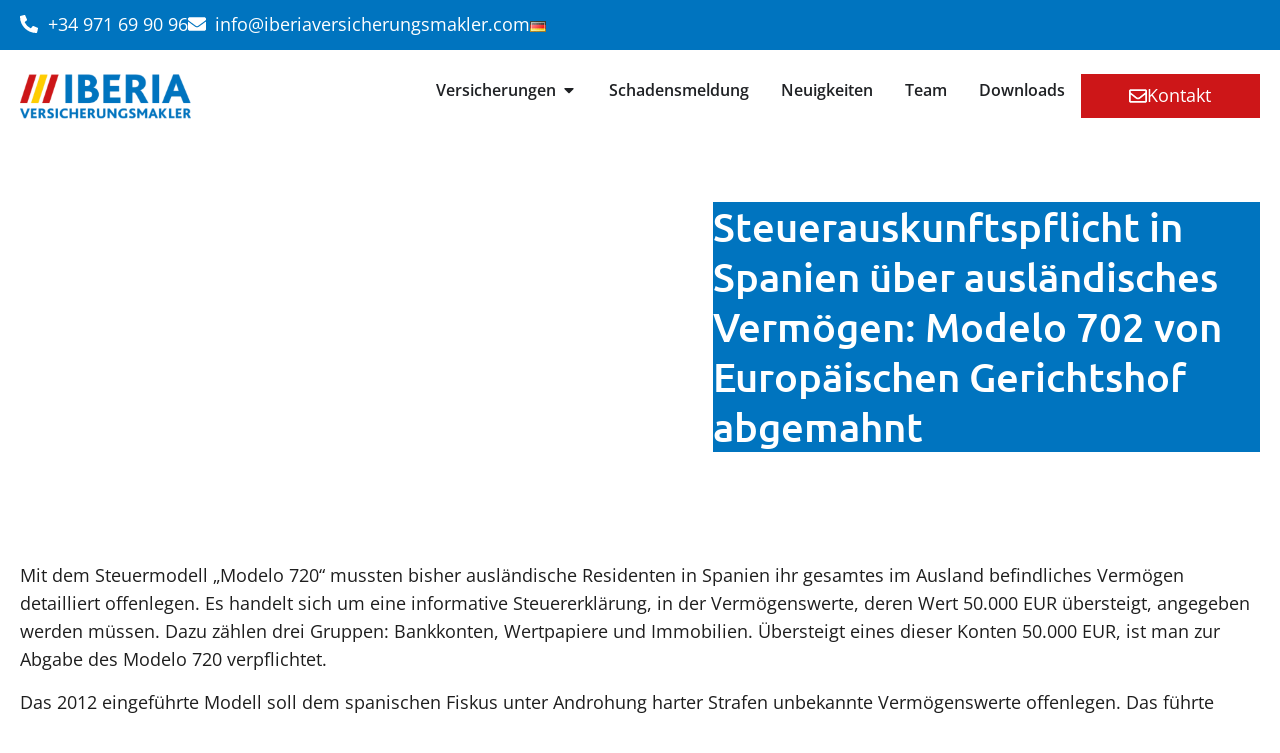

--- FILE ---
content_type: text/html; charset=UTF-8
request_url: https://www.iberiaversicherungsmakler.com/neuigkeiten/steuerauskunftspflicht-in-spanien-modelo-702-von-europaeischen-gerichtshof-abgemahnt/
body_size: 37808
content:
<!doctype html>
<html  xmlns="http://www.w3.org/1999/xhtml" prefix="og: http://ogp.me/ns# fb: https://www.facebook.com/2008/fbml dcterms: http://purl.org/dc/terms/" lang="de-DE">
<head>
	<meta charset="UTF-8">
	<meta name="viewport" content="width=device-width, initial-scale=1">
	<link rel="profile" href="https://gmpg.org/xfn/11">
	
<!-- BEGIN Metadata added by the Add-Meta-Tags WordPress plugin -->
<meta name="geo.region" content="ES-IB" />
<meta name="geo.placename" content="Santa Ponsa" />
<meta name="geo.position" content="39.517269;2.489125" />
<meta name="ICBM" content="39.517269, 2.489125" />
<link rel="copyright" type="text/html" title="Versicherungen Mallorca &amp; Spanien | Iberia Versicherungsmakler copyright information" href="/impressum/" />
<link rel="alternate" hreflang="de" href="https://www.iberiaversicherungsmakler.com/neuigkeiten/steuerauskunftspflicht-in-spanien-modelo-702-von-europaeischen-gerichtshof-abgemahnt/" />
<meta name="keywords" content="versicherung, haftpflicht, krankenversicherung, kfz, auto, classic car, oldtimer, yacht, hausratversicherung, neuigkeiten" />
<meta property="og:site_name" content="Versicherungen Mallorca &amp; Spanien | Iberia Versicherungsmakler" />
<meta property="og:type" content="article" />
<meta property="og:title" content="Steuerauskunftspflicht in Spanien über ausländisches Vermögen: Modelo 702 von Europäischen Gerichtshof abgemahnt" />
<meta property="og:url" content="https://www.iberiaversicherungsmakler.com/neuigkeiten/steuerauskunftspflicht-in-spanien-modelo-702-von-europaeischen-gerichtshof-abgemahnt/" />
<meta property="og:description" content="Mit dem Steuermodell „Modelo 720“ mussten bisher ausländische Residenten in Spanien ihr gesamtes im Ausland befindliches Vermögen detailliert offenlegen. Es handelt sich um eine informative Steuererklärung, in der Vermögenswerte, deren Wert 50.000 EUR übersteigt, angegeben werden müssen." />
<meta property="og:locale" content="de_DE" />
<meta property="og:updated_time" content="2025-01-26T21:01:52+01:00" />
<meta property="article:published_time" content="2022-01-28T11:29:23+01:00" />
<meta property="article:modified_time" content="2025-01-26T21:01:52+01:00" />
<meta property="article:author" content="" />
<meta property="article:publisher" content="https://www.facebook.com/iberiaversicherungsmakler" />
<meta property="article:section" content="Neuigkeiten" />
<meta property="article:tag" content="versicherung" />
<meta property="article:tag" content="haftpflicht" />
<meta property="article:tag" content="krankenversicherung" />
<meta property="article:tag" content="kfz" />
<meta property="article:tag" content="auto" />
<meta property="article:tag" content="classic car" />
<meta property="article:tag" content="oldtimer" />
<meta property="article:tag" content="yacht" />
<meta property="article:tag" content="hausratversicherung" />
<meta property="article:tag" content="neuigkeiten" />
<meta name="twitter:card" content="summary_large_image" />
<meta name="twitter:title" content="Steuerauskunftspflicht in Spanien über ausländisches Vermögen: Modelo 702 von Europäischen Gerichtshof abgemahnt" />
<meta name="twitter:description" content="Mit dem Steuermodell „Modelo 720“ mussten bisher ausländische Residenten in Spanien ihr gesamtes im Ausland befindliches Vermögen detailliert offenlegen. Es handelt sich um eine informative Steuererklärung, in der Vermögenswerte, deren Wert 50.000 EUR übersteigt, angegeben werden müssen." />
<meta name="dcterms:title" content="Steuerauskunftspflicht in Spanien über ausländisches Vermögen: Modelo 702 von Europäischen Gerichtshof abgemahnt" />
<meta name="dcterms:identifier" content="https://www.iberiaversicherungsmakler.com/neuigkeiten/steuerauskunftspflicht-in-spanien-modelo-702-von-europaeischen-gerichtshof-abgemahnt/" />
<meta name="dcterms:creator" content="" />
<meta name="dcterms:created" content="2022-01-28T11:29:23+01:00" />
<meta name="dcterms:available" content="2022-01-28T11:29:23+01:00" />
<meta name="dcterms:modified" content="2025-01-26T21:01:52+01:00" />
<meta name="dcterms:description" content="Mit dem Steuermodell „Modelo 720“ mussten bisher ausländische Residenten in Spanien ihr gesamtes im Ausland befindliches Vermögen detailliert offenlegen. Es handelt sich um eine informative Steuererklärung, in der Vermögenswerte, deren Wert 50.000 EUR übersteigt, angegeben werden müssen." />
<meta name="dcterms:subject" content="versicherung" />
<meta name="dcterms:subject" content="haftpflicht" />
<meta name="dcterms:subject" content="krankenversicherung" />
<meta name="dcterms:subject" content="kfz" />
<meta name="dcterms:subject" content="auto" />
<meta name="dcterms:subject" content="classic car" />
<meta name="dcterms:subject" content="oldtimer" />
<meta name="dcterms:subject" content="yacht" />
<meta name="dcterms:subject" content="hausratversicherung" />
<meta name="dcterms:subject" content="neuigkeiten" />
<meta name="dcterms:language" content="de_DE" />
<meta name="dcterms:publisher" content="https://www.iberiaversicherungsmakler.com/" />
<meta name="dcterms:rights" content="/impressum/" />
<meta name="dcterms:coverage" content="World" />
<meta name="dcterms:type" content="Text" />
<meta name="dcterms:format" content="text/html" />
<link rel="publisher" type="text/html" title="Versicherungen Mallorca &amp; Spanien | Iberia Versicherungsmakler" href="https://www.iberiaversicherungsmakler.com/" />
<link rel="author" type="text/html" title="" href="https://www.iberiaversicherungsmakler.com/author/" />
<!-- END Metadata added by the Add-Meta-Tags WordPress plugin -->

<title>Steuerauskunftspflicht in Spanien über ausländisches Vermögen: Modelo 702 von Europäischen Gerichtshof abgemahnt &#8211; Versicherungen Mallorca &amp; Spanien | Iberia Versicherungsmakler</title>
<meta name='robots' content='max-image-preview:large' />
	<style>img:is([sizes="auto" i], [sizes^="auto," i]) { contain-intrinsic-size: 3000px 1500px }</style>
	<link rel='dns-prefetch' href='//www.googletagmanager.com' />
<link rel="alternate" type="application/rss+xml" title="Versicherungen Mallorca &amp; Spanien | Iberia Versicherungsmakler &raquo; Feed" href="https://www.iberiaversicherungsmakler.com/feed/" />
<link rel="alternate" type="application/rss+xml" title="Versicherungen Mallorca &amp; Spanien | Iberia Versicherungsmakler &raquo; Kommentar-Feed" href="https://www.iberiaversicherungsmakler.com/comments/feed/" />
<script>
window._wpemojiSettings = {"baseUrl":"https:\/\/s.w.org\/images\/core\/emoji\/15.0.3\/72x72\/","ext":".png","svgUrl":"https:\/\/s.w.org\/images\/core\/emoji\/15.0.3\/svg\/","svgExt":".svg","source":{"concatemoji":"https:\/\/www.iberiaversicherungsmakler.com\/wp-includes\/js\/wp-emoji-release.min.js?ver=6.7.2"}};
/*! This file is auto-generated */
!function(i,n){var o,s,e;function c(e){try{var t={supportTests:e,timestamp:(new Date).valueOf()};sessionStorage.setItem(o,JSON.stringify(t))}catch(e){}}function p(e,t,n){e.clearRect(0,0,e.canvas.width,e.canvas.height),e.fillText(t,0,0);var t=new Uint32Array(e.getImageData(0,0,e.canvas.width,e.canvas.height).data),r=(e.clearRect(0,0,e.canvas.width,e.canvas.height),e.fillText(n,0,0),new Uint32Array(e.getImageData(0,0,e.canvas.width,e.canvas.height).data));return t.every(function(e,t){return e===r[t]})}function u(e,t,n){switch(t){case"flag":return n(e,"\ud83c\udff3\ufe0f\u200d\u26a7\ufe0f","\ud83c\udff3\ufe0f\u200b\u26a7\ufe0f")?!1:!n(e,"\ud83c\uddfa\ud83c\uddf3","\ud83c\uddfa\u200b\ud83c\uddf3")&&!n(e,"\ud83c\udff4\udb40\udc67\udb40\udc62\udb40\udc65\udb40\udc6e\udb40\udc67\udb40\udc7f","\ud83c\udff4\u200b\udb40\udc67\u200b\udb40\udc62\u200b\udb40\udc65\u200b\udb40\udc6e\u200b\udb40\udc67\u200b\udb40\udc7f");case"emoji":return!n(e,"\ud83d\udc26\u200d\u2b1b","\ud83d\udc26\u200b\u2b1b")}return!1}function f(e,t,n){var r="undefined"!=typeof WorkerGlobalScope&&self instanceof WorkerGlobalScope?new OffscreenCanvas(300,150):i.createElement("canvas"),a=r.getContext("2d",{willReadFrequently:!0}),o=(a.textBaseline="top",a.font="600 32px Arial",{});return e.forEach(function(e){o[e]=t(a,e,n)}),o}function t(e){var t=i.createElement("script");t.src=e,t.defer=!0,i.head.appendChild(t)}"undefined"!=typeof Promise&&(o="wpEmojiSettingsSupports",s=["flag","emoji"],n.supports={everything:!0,everythingExceptFlag:!0},e=new Promise(function(e){i.addEventListener("DOMContentLoaded",e,{once:!0})}),new Promise(function(t){var n=function(){try{var e=JSON.parse(sessionStorage.getItem(o));if("object"==typeof e&&"number"==typeof e.timestamp&&(new Date).valueOf()<e.timestamp+604800&&"object"==typeof e.supportTests)return e.supportTests}catch(e){}return null}();if(!n){if("undefined"!=typeof Worker&&"undefined"!=typeof OffscreenCanvas&&"undefined"!=typeof URL&&URL.createObjectURL&&"undefined"!=typeof Blob)try{var e="postMessage("+f.toString()+"("+[JSON.stringify(s),u.toString(),p.toString()].join(",")+"));",r=new Blob([e],{type:"text/javascript"}),a=new Worker(URL.createObjectURL(r),{name:"wpTestEmojiSupports"});return void(a.onmessage=function(e){c(n=e.data),a.terminate(),t(n)})}catch(e){}c(n=f(s,u,p))}t(n)}).then(function(e){for(var t in e)n.supports[t]=e[t],n.supports.everything=n.supports.everything&&n.supports[t],"flag"!==t&&(n.supports.everythingExceptFlag=n.supports.everythingExceptFlag&&n.supports[t]);n.supports.everythingExceptFlag=n.supports.everythingExceptFlag&&!n.supports.flag,n.DOMReady=!1,n.readyCallback=function(){n.DOMReady=!0}}).then(function(){return e}).then(function(){var e;n.supports.everything||(n.readyCallback(),(e=n.source||{}).concatemoji?t(e.concatemoji):e.wpemoji&&e.twemoji&&(t(e.twemoji),t(e.wpemoji)))}))}((window,document),window._wpemojiSettings);
</script>
<style id='wp-emoji-styles-inline-css'>

	img.wp-smiley, img.emoji {
		display: inline !important;
		border: none !important;
		box-shadow: none !important;
		height: 1em !important;
		width: 1em !important;
		margin: 0 0.07em !important;
		vertical-align: -0.1em !important;
		background: none !important;
		padding: 0 !important;
	}
</style>
<link rel='stylesheet' id='wp-block-library-css' href='https://www.iberiaversicherungsmakler.com/wp-includes/css/dist/block-library/style.min.css?ver=6.7.2' media='all' />
<style id='global-styles-inline-css'>
:root{--wp--preset--aspect-ratio--square: 1;--wp--preset--aspect-ratio--4-3: 4/3;--wp--preset--aspect-ratio--3-4: 3/4;--wp--preset--aspect-ratio--3-2: 3/2;--wp--preset--aspect-ratio--2-3: 2/3;--wp--preset--aspect-ratio--16-9: 16/9;--wp--preset--aspect-ratio--9-16: 9/16;--wp--preset--color--black: #000000;--wp--preset--color--cyan-bluish-gray: #abb8c3;--wp--preset--color--white: #ffffff;--wp--preset--color--pale-pink: #f78da7;--wp--preset--color--vivid-red: #cf2e2e;--wp--preset--color--luminous-vivid-orange: #ff6900;--wp--preset--color--luminous-vivid-amber: #fcb900;--wp--preset--color--light-green-cyan: #7bdcb5;--wp--preset--color--vivid-green-cyan: #00d084;--wp--preset--color--pale-cyan-blue: #8ed1fc;--wp--preset--color--vivid-cyan-blue: #0693e3;--wp--preset--color--vivid-purple: #9b51e0;--wp--preset--gradient--vivid-cyan-blue-to-vivid-purple: linear-gradient(135deg,rgba(6,147,227,1) 0%,rgb(155,81,224) 100%);--wp--preset--gradient--light-green-cyan-to-vivid-green-cyan: linear-gradient(135deg,rgb(122,220,180) 0%,rgb(0,208,130) 100%);--wp--preset--gradient--luminous-vivid-amber-to-luminous-vivid-orange: linear-gradient(135deg,rgba(252,185,0,1) 0%,rgba(255,105,0,1) 100%);--wp--preset--gradient--luminous-vivid-orange-to-vivid-red: linear-gradient(135deg,rgba(255,105,0,1) 0%,rgb(207,46,46) 100%);--wp--preset--gradient--very-light-gray-to-cyan-bluish-gray: linear-gradient(135deg,rgb(238,238,238) 0%,rgb(169,184,195) 100%);--wp--preset--gradient--cool-to-warm-spectrum: linear-gradient(135deg,rgb(74,234,220) 0%,rgb(151,120,209) 20%,rgb(207,42,186) 40%,rgb(238,44,130) 60%,rgb(251,105,98) 80%,rgb(254,248,76) 100%);--wp--preset--gradient--blush-light-purple: linear-gradient(135deg,rgb(255,206,236) 0%,rgb(152,150,240) 100%);--wp--preset--gradient--blush-bordeaux: linear-gradient(135deg,rgb(254,205,165) 0%,rgb(254,45,45) 50%,rgb(107,0,62) 100%);--wp--preset--gradient--luminous-dusk: linear-gradient(135deg,rgb(255,203,112) 0%,rgb(199,81,192) 50%,rgb(65,88,208) 100%);--wp--preset--gradient--pale-ocean: linear-gradient(135deg,rgb(255,245,203) 0%,rgb(182,227,212) 50%,rgb(51,167,181) 100%);--wp--preset--gradient--electric-grass: linear-gradient(135deg,rgb(202,248,128) 0%,rgb(113,206,126) 100%);--wp--preset--gradient--midnight: linear-gradient(135deg,rgb(2,3,129) 0%,rgb(40,116,252) 100%);--wp--preset--font-size--small: 13px;--wp--preset--font-size--medium: 20px;--wp--preset--font-size--large: 36px;--wp--preset--font-size--x-large: 42px;--wp--preset--spacing--20: 0.44rem;--wp--preset--spacing--30: 0.67rem;--wp--preset--spacing--40: 1rem;--wp--preset--spacing--50: 1.5rem;--wp--preset--spacing--60: 2.25rem;--wp--preset--spacing--70: 3.38rem;--wp--preset--spacing--80: 5.06rem;--wp--preset--shadow--natural: 6px 6px 9px rgba(0, 0, 0, 0.2);--wp--preset--shadow--deep: 12px 12px 50px rgba(0, 0, 0, 0.4);--wp--preset--shadow--sharp: 6px 6px 0px rgba(0, 0, 0, 0.2);--wp--preset--shadow--outlined: 6px 6px 0px -3px rgba(255, 255, 255, 1), 6px 6px rgba(0, 0, 0, 1);--wp--preset--shadow--crisp: 6px 6px 0px rgba(0, 0, 0, 1);}:root { --wp--style--global--content-size: 800px;--wp--style--global--wide-size: 1200px; }:where(body) { margin: 0; }.wp-site-blocks > .alignleft { float: left; margin-right: 2em; }.wp-site-blocks > .alignright { float: right; margin-left: 2em; }.wp-site-blocks > .aligncenter { justify-content: center; margin-left: auto; margin-right: auto; }:where(.wp-site-blocks) > * { margin-block-start: 24px; margin-block-end: 0; }:where(.wp-site-blocks) > :first-child { margin-block-start: 0; }:where(.wp-site-blocks) > :last-child { margin-block-end: 0; }:root { --wp--style--block-gap: 24px; }:root :where(.is-layout-flow) > :first-child{margin-block-start: 0;}:root :where(.is-layout-flow) > :last-child{margin-block-end: 0;}:root :where(.is-layout-flow) > *{margin-block-start: 24px;margin-block-end: 0;}:root :where(.is-layout-constrained) > :first-child{margin-block-start: 0;}:root :where(.is-layout-constrained) > :last-child{margin-block-end: 0;}:root :where(.is-layout-constrained) > *{margin-block-start: 24px;margin-block-end: 0;}:root :where(.is-layout-flex){gap: 24px;}:root :where(.is-layout-grid){gap: 24px;}.is-layout-flow > .alignleft{float: left;margin-inline-start: 0;margin-inline-end: 2em;}.is-layout-flow > .alignright{float: right;margin-inline-start: 2em;margin-inline-end: 0;}.is-layout-flow > .aligncenter{margin-left: auto !important;margin-right: auto !important;}.is-layout-constrained > .alignleft{float: left;margin-inline-start: 0;margin-inline-end: 2em;}.is-layout-constrained > .alignright{float: right;margin-inline-start: 2em;margin-inline-end: 0;}.is-layout-constrained > .aligncenter{margin-left: auto !important;margin-right: auto !important;}.is-layout-constrained > :where(:not(.alignleft):not(.alignright):not(.alignfull)){max-width: var(--wp--style--global--content-size);margin-left: auto !important;margin-right: auto !important;}.is-layout-constrained > .alignwide{max-width: var(--wp--style--global--wide-size);}body .is-layout-flex{display: flex;}.is-layout-flex{flex-wrap: wrap;align-items: center;}.is-layout-flex > :is(*, div){margin: 0;}body .is-layout-grid{display: grid;}.is-layout-grid > :is(*, div){margin: 0;}body{padding-top: 0px;padding-right: 0px;padding-bottom: 0px;padding-left: 0px;}a:where(:not(.wp-element-button)){text-decoration: underline;}:root :where(.wp-element-button, .wp-block-button__link){background-color: #32373c;border-width: 0;color: #fff;font-family: inherit;font-size: inherit;line-height: inherit;padding: calc(0.667em + 2px) calc(1.333em + 2px);text-decoration: none;}.has-black-color{color: var(--wp--preset--color--black) !important;}.has-cyan-bluish-gray-color{color: var(--wp--preset--color--cyan-bluish-gray) !important;}.has-white-color{color: var(--wp--preset--color--white) !important;}.has-pale-pink-color{color: var(--wp--preset--color--pale-pink) !important;}.has-vivid-red-color{color: var(--wp--preset--color--vivid-red) !important;}.has-luminous-vivid-orange-color{color: var(--wp--preset--color--luminous-vivid-orange) !important;}.has-luminous-vivid-amber-color{color: var(--wp--preset--color--luminous-vivid-amber) !important;}.has-light-green-cyan-color{color: var(--wp--preset--color--light-green-cyan) !important;}.has-vivid-green-cyan-color{color: var(--wp--preset--color--vivid-green-cyan) !important;}.has-pale-cyan-blue-color{color: var(--wp--preset--color--pale-cyan-blue) !important;}.has-vivid-cyan-blue-color{color: var(--wp--preset--color--vivid-cyan-blue) !important;}.has-vivid-purple-color{color: var(--wp--preset--color--vivid-purple) !important;}.has-black-background-color{background-color: var(--wp--preset--color--black) !important;}.has-cyan-bluish-gray-background-color{background-color: var(--wp--preset--color--cyan-bluish-gray) !important;}.has-white-background-color{background-color: var(--wp--preset--color--white) !important;}.has-pale-pink-background-color{background-color: var(--wp--preset--color--pale-pink) !important;}.has-vivid-red-background-color{background-color: var(--wp--preset--color--vivid-red) !important;}.has-luminous-vivid-orange-background-color{background-color: var(--wp--preset--color--luminous-vivid-orange) !important;}.has-luminous-vivid-amber-background-color{background-color: var(--wp--preset--color--luminous-vivid-amber) !important;}.has-light-green-cyan-background-color{background-color: var(--wp--preset--color--light-green-cyan) !important;}.has-vivid-green-cyan-background-color{background-color: var(--wp--preset--color--vivid-green-cyan) !important;}.has-pale-cyan-blue-background-color{background-color: var(--wp--preset--color--pale-cyan-blue) !important;}.has-vivid-cyan-blue-background-color{background-color: var(--wp--preset--color--vivid-cyan-blue) !important;}.has-vivid-purple-background-color{background-color: var(--wp--preset--color--vivid-purple) !important;}.has-black-border-color{border-color: var(--wp--preset--color--black) !important;}.has-cyan-bluish-gray-border-color{border-color: var(--wp--preset--color--cyan-bluish-gray) !important;}.has-white-border-color{border-color: var(--wp--preset--color--white) !important;}.has-pale-pink-border-color{border-color: var(--wp--preset--color--pale-pink) !important;}.has-vivid-red-border-color{border-color: var(--wp--preset--color--vivid-red) !important;}.has-luminous-vivid-orange-border-color{border-color: var(--wp--preset--color--luminous-vivid-orange) !important;}.has-luminous-vivid-amber-border-color{border-color: var(--wp--preset--color--luminous-vivid-amber) !important;}.has-light-green-cyan-border-color{border-color: var(--wp--preset--color--light-green-cyan) !important;}.has-vivid-green-cyan-border-color{border-color: var(--wp--preset--color--vivid-green-cyan) !important;}.has-pale-cyan-blue-border-color{border-color: var(--wp--preset--color--pale-cyan-blue) !important;}.has-vivid-cyan-blue-border-color{border-color: var(--wp--preset--color--vivid-cyan-blue) !important;}.has-vivid-purple-border-color{border-color: var(--wp--preset--color--vivid-purple) !important;}.has-vivid-cyan-blue-to-vivid-purple-gradient-background{background: var(--wp--preset--gradient--vivid-cyan-blue-to-vivid-purple) !important;}.has-light-green-cyan-to-vivid-green-cyan-gradient-background{background: var(--wp--preset--gradient--light-green-cyan-to-vivid-green-cyan) !important;}.has-luminous-vivid-amber-to-luminous-vivid-orange-gradient-background{background: var(--wp--preset--gradient--luminous-vivid-amber-to-luminous-vivid-orange) !important;}.has-luminous-vivid-orange-to-vivid-red-gradient-background{background: var(--wp--preset--gradient--luminous-vivid-orange-to-vivid-red) !important;}.has-very-light-gray-to-cyan-bluish-gray-gradient-background{background: var(--wp--preset--gradient--very-light-gray-to-cyan-bluish-gray) !important;}.has-cool-to-warm-spectrum-gradient-background{background: var(--wp--preset--gradient--cool-to-warm-spectrum) !important;}.has-blush-light-purple-gradient-background{background: var(--wp--preset--gradient--blush-light-purple) !important;}.has-blush-bordeaux-gradient-background{background: var(--wp--preset--gradient--blush-bordeaux) !important;}.has-luminous-dusk-gradient-background{background: var(--wp--preset--gradient--luminous-dusk) !important;}.has-pale-ocean-gradient-background{background: var(--wp--preset--gradient--pale-ocean) !important;}.has-electric-grass-gradient-background{background: var(--wp--preset--gradient--electric-grass) !important;}.has-midnight-gradient-background{background: var(--wp--preset--gradient--midnight) !important;}.has-small-font-size{font-size: var(--wp--preset--font-size--small) !important;}.has-medium-font-size{font-size: var(--wp--preset--font-size--medium) !important;}.has-large-font-size{font-size: var(--wp--preset--font-size--large) !important;}.has-x-large-font-size{font-size: var(--wp--preset--font-size--x-large) !important;}
:root :where(.wp-block-pullquote){font-size: 1.5em;line-height: 1.6;}
</style>
<link rel='stylesheet' id='hello-elementor-css' href='https://www.iberiaversicherungsmakler.com/wp-content/themes/hello-elementor/style.min.css?ver=3.3.0' media='all' />
<link rel='stylesheet' id='hello-elementor-theme-style-css' href='https://www.iberiaversicherungsmakler.com/wp-content/themes/hello-elementor/theme.min.css?ver=3.3.0' media='all' />
<link rel='stylesheet' id='hello-elementor-header-footer-css' href='https://www.iberiaversicherungsmakler.com/wp-content/themes/hello-elementor/header-footer.min.css?ver=3.3.0' media='all' />
<link rel='stylesheet' id='elementor-frontend-css' href='https://www.iberiaversicherungsmakler.com/wp-content/plugins/elementor/assets/css/frontend.min.css?ver=3.34.2' media='all' />
<link rel='stylesheet' id='elementor-post-38654-css' href='https://www.iberiaversicherungsmakler.com/wp-content/uploads/elementor/css/post-38654.css?ver=1768967648' media='all' />
<link rel='stylesheet' id='widget-icon-list-css' href='https://www.iberiaversicherungsmakler.com/wp-content/plugins/elementor/assets/css/widget-icon-list.min.css?ver=3.34.2' media='all' />
<link rel='stylesheet' id='widget-image-css' href='https://www.iberiaversicherungsmakler.com/wp-content/plugins/elementor/assets/css/widget-image.min.css?ver=3.34.2' media='all' />
<link rel='stylesheet' id='widget-heading-css' href='https://www.iberiaversicherungsmakler.com/wp-content/plugins/elementor/assets/css/widget-heading.min.css?ver=3.34.2' media='all' />
<link rel='stylesheet' id='e-animation-grow-css' href='https://www.iberiaversicherungsmakler.com/wp-content/plugins/elementor/assets/lib/animations/styles/e-animation-grow.min.css?ver=3.34.2' media='all' />
<link rel='stylesheet' id='widget-icon-box-css' href='https://www.iberiaversicherungsmakler.com/wp-content/plugins/elementor/assets/css/widget-icon-box.min.css?ver=3.34.2' media='all' />
<link rel='stylesheet' id='widget-mega-menu-css' href='https://www.iberiaversicherungsmakler.com/wp-content/plugins/elementor-pro/assets/css/widget-mega-menu.min.css?ver=3.28.2' media='all' />
<link rel='stylesheet' id='widget-nav-menu-css' href='https://www.iberiaversicherungsmakler.com/wp-content/plugins/elementor-pro/assets/css/widget-nav-menu.min.css?ver=3.28.2' media='all' />
<link rel='stylesheet' id='widget-social-icons-css' href='https://www.iberiaversicherungsmakler.com/wp-content/plugins/elementor/assets/css/widget-social-icons.min.css?ver=3.34.2' media='all' />
<link rel='stylesheet' id='e-apple-webkit-css' href='https://www.iberiaversicherungsmakler.com/wp-content/plugins/elementor/assets/css/conditionals/apple-webkit.min.css?ver=3.34.2' media='all' />
<link rel='stylesheet' id='widget-posts-css' href='https://www.iberiaversicherungsmakler.com/wp-content/plugins/elementor-pro/assets/css/widget-posts.min.css?ver=3.28.2' media='all' />
<link rel='stylesheet' id='widget-lottie-css' href='https://www.iberiaversicherungsmakler.com/wp-content/plugins/elementor-pro/assets/css/widget-lottie.min.css?ver=3.28.2' media='all' />
<link rel='stylesheet' id='e-animation-slideInUp-css' href='https://www.iberiaversicherungsmakler.com/wp-content/plugins/elementor/assets/lib/animations/styles/slideInUp.min.css?ver=3.34.2' media='all' />
<link rel='stylesheet' id='e-popup-css' href='https://www.iberiaversicherungsmakler.com/wp-content/plugins/elementor-pro/assets/css/conditionals/popup.min.css?ver=3.28.2' media='all' />
<link rel='stylesheet' id='widget-spacer-css' href='https://www.iberiaversicherungsmakler.com/wp-content/plugins/elementor/assets/css/widget-spacer.min.css?ver=3.34.2' media='all' />
<link rel='stylesheet' id='e-animation-fadeInDown-css' href='https://www.iberiaversicherungsmakler.com/wp-content/plugins/elementor/assets/lib/animations/styles/fadeInDown.min.css?ver=3.34.2' media='all' />
<link rel='stylesheet' id='e-animation-fadeIn-css' href='https://www.iberiaversicherungsmakler.com/wp-content/plugins/elementor/assets/lib/animations/styles/fadeIn.min.css?ver=3.34.2' media='all' />
<link rel='stylesheet' id='cpel-language-switcher-css' href='https://www.iberiaversicherungsmakler.com/wp-content/plugins/connect-polylang-elementor/assets/css/language-switcher.min.css?ver=2.4.6' media='all' />
<link rel='stylesheet' id='elementor-post-38673-css' href='https://www.iberiaversicherungsmakler.com/wp-content/uploads/elementor/css/post-38673.css?ver=1768967648' media='all' />
<link rel='stylesheet' id='elementor-post-38671-css' href='https://www.iberiaversicherungsmakler.com/wp-content/uploads/elementor/css/post-38671.css?ver=1768967648' media='all' />
<link rel='stylesheet' id='elementor-post-38656-css' href='https://www.iberiaversicherungsmakler.com/wp-content/uploads/elementor/css/post-38656.css?ver=1768967922' media='all' />
<link rel='stylesheet' id='elementor-post-39742-css' href='https://www.iberiaversicherungsmakler.com/wp-content/uploads/elementor/css/post-39742.css?ver=1768967648' media='all' />
<link rel='stylesheet' id='elementor-post-39214-css' href='https://www.iberiaversicherungsmakler.com/wp-content/uploads/elementor/css/post-39214.css?ver=1768967648' media='all' />
<link rel='stylesheet' id='borlabs-cookie-css' href='https://www.iberiaversicherungsmakler.com/wp-content/cache/borlabs-cookie/borlabs-cookie_1_de.css?ver=2.3-41' media='all' />
<link rel='stylesheet' id='elementor-gf-local-ubuntu-css' href='https://www.iberiaversicherungsmakler.com/wp-content/uploads/elementor/google-fonts/css/ubuntu.css?ver=1742270014' media='all' />
<link rel='stylesheet' id='elementor-gf-local-opensans-css' href='https://www.iberiaversicherungsmakler.com/wp-content/uploads/elementor/google-fonts/css/opensans.css?ver=1742270018' media='all' />
<script src="https://www.iberiaversicherungsmakler.com/wp-includes/js/jquery/jquery.min.js?ver=3.7.1" id="jquery-core-js"></script>
<script src="https://www.iberiaversicherungsmakler.com/wp-includes/js/jquery/jquery-migrate.min.js?ver=3.4.1" id="jquery-migrate-js"></script>
<script id="borlabs-cookie-prioritize-js-extra">
var borlabsCookiePrioritized = {"domain":"www.iberiaversicherungsmakler.com","path":"\/","version":"1","bots":"1","optInJS":{"marketing":{"google-tag-manager-consent":"[base64]","google-analytics":"[base64]\/[base64]","facebook-pixel-global":"[base64]\/aWQ9NDEzNTQyODkzNjY5MTAyNSZldj1QYWdlVmlldyZub3NjcmlwdD0xIi8+DQo8L25vc2NyaXB0Pg0K"}}};
</script>
<script src="https://www.iberiaversicherungsmakler.com/wp-content/plugins/borlabs-cookie/assets/javascript/borlabs-cookie-prioritize.min.js?ver=2.3" id="borlabs-cookie-prioritize-js"></script>

<!-- Google Tag (gtac.js) durch Site-Kit hinzugefügt -->
<!-- Von Site Kit hinzugefügtes Google-Analytics-Snippet -->
<!-- Das Google Ads-Snippet wurde von Site Kit hinzugefügt -->
<script src="https://www.googletagmanager.com/gtag/js?id=GT-WBTNPGRR" id="google_gtagjs-js" async></script>
<script id="google_gtagjs-js-after">
window.dataLayer = window.dataLayer || [];function gtag(){dataLayer.push(arguments);}
gtag("set","linker",{"domains":["www.iberiaversicherungsmakler.com"]});
gtag("js", new Date());
gtag("set", "developer_id.dZTNiMT", true);
gtag("config", "GT-WBTNPGRR");
gtag("config", "AW-9390322726");
 window._googlesitekit = window._googlesitekit || {}; window._googlesitekit.throttledEvents = []; window._googlesitekit.gtagEvent = (name, data) => { var key = JSON.stringify( { name, data } ); if ( !! window._googlesitekit.throttledEvents[ key ] ) { return; } window._googlesitekit.throttledEvents[ key ] = true; setTimeout( () => { delete window._googlesitekit.throttledEvents[ key ]; }, 5 ); gtag( "event", name, { ...data, event_source: "site-kit" } ); };
</script>
<link rel="https://api.w.org/" href="https://www.iberiaversicherungsmakler.com/wp-json/" /><link rel="alternate" title="JSON" type="application/json" href="https://www.iberiaversicherungsmakler.com/wp-json/wp/v2/posts/34924" /><link rel="EditURI" type="application/rsd+xml" title="RSD" href="https://www.iberiaversicherungsmakler.com/xmlrpc.php?rsd" />
<meta name="generator" content="WordPress 6.7.2" />
<link rel="canonical" href="https://www.iberiaversicherungsmakler.com/neuigkeiten/steuerauskunftspflicht-in-spanien-modelo-702-von-europaeischen-gerichtshof-abgemahnt/" />
<link rel='shortlink' href='https://www.iberiaversicherungsmakler.com/?p=34924' />
<link rel="alternate" title="oEmbed (JSON)" type="application/json+oembed" href="https://www.iberiaversicherungsmakler.com/wp-json/oembed/1.0/embed?url=https%3A%2F%2Fwww.iberiaversicherungsmakler.com%2Fneuigkeiten%2Fsteuerauskunftspflicht-in-spanien-modelo-702-von-europaeischen-gerichtshof-abgemahnt%2F" />
<link rel="alternate" title="oEmbed (XML)" type="text/xml+oembed" href="https://www.iberiaversicherungsmakler.com/wp-json/oembed/1.0/embed?url=https%3A%2F%2Fwww.iberiaversicherungsmakler.com%2Fneuigkeiten%2Fsteuerauskunftspflicht-in-spanien-modelo-702-von-europaeischen-gerichtshof-abgemahnt%2F&#038;format=xml" />
<meta name="generator" content="Site Kit by Google 1.170.0" /><meta name="generator" content="Elementor 3.34.2; features: e_font_icon_svg, additional_custom_breakpoints; settings: css_print_method-external, google_font-enabled, font_display-swap">

<!-- Meta Pixel Code -->
<script type='text/javascript'>
!function(f,b,e,v,n,t,s){if(f.fbq)return;n=f.fbq=function(){n.callMethod?
n.callMethod.apply(n,arguments):n.queue.push(arguments)};if(!f._fbq)f._fbq=n;
n.push=n;n.loaded=!0;n.version='2.0';n.queue=[];t=b.createElement(e);t.async=!0;
t.src=v;s=b.getElementsByTagName(e)[0];s.parentNode.insertBefore(t,s)}(window,
document,'script','https://connect.facebook.net/en_US/fbevents.js?v=next');
</script>
<!-- End Meta Pixel Code -->
<script type='text/javascript'>var url = window.location.origin + '?ob=open-bridge';
            fbq('set', 'openbridge', '4135428936691025', url);
fbq('init', '4135428936691025', {}, {
    "agent": "wordpress-6.7.2-4.1.3"
})</script><script type='text/javascript'>
    fbq('track', 'PageView', []);
  </script><!-- Google Tag Manager -->
<script>
window.dataLayer = window.dataLayer || [];
if (typeof gtag !== 'function') { function gtag(){dataLayer.push(arguments);} }
if ('0' === '1' && typeof window.google_tag_manager==='undefined' && !document.querySelector('#brlbs-gtm')) {
    gtag('consent', 'default', {
      'ad_storage': 'denied',
      'analytics_storage': 'denied',
      'functionality_storage': 'denied',
      'personalization_storage': 'denied',
      'security_storage': 'denied',
    });
    if ('ad_storage' === 'ad_storage') {
        gtag('set', 'ads_data_redaction', true);
        gtag('set', 'url_passthrough', true);
    }
    (function(w,d,s,l,i){w[l]=w[l]||[];w[l].push({"gtm.start":
    new Date().getTime(),event:"gtm.js"});var f=d.getElementsByTagName(s)[0],
    j=d.createElement(s),dl=l!="dataLayer"?"&l="+l:"";j.async=true;j.src=
    "https://www.googletagmanager.com/gtm.js?id="+i+dl;j.id='brlbs-gtm';f.parentNode.insertBefore(j,f);
    })(window,document,"script","dataLayer","GTM-N293JGX");
}
</script>
<!-- End Google Tag Manager --><script>
window.dataLayer = window.dataLayer || [];
if (typeof gtag !== 'function') { function gtag(){dataLayer.push(arguments);} }
if('1' === '1') {
    gtag('consent', 'default', {
       'ad_storage': 'denied',
       'analytics_storage': 'denied'
    });
    gtag("js", new Date());
    gtag("config", "G-F634G450W2", { "anonymize_ip": true });

    (function (w, d, s, i) {
    var f = d.getElementsByTagName(s)[0],
        j = d.createElement(s);
    j.async = true;
    j.src =
        "https://www.googletagmanager.com/gtag/js?id=" + i;
    f.parentNode.insertBefore(j, f);
    })(window, document, "script", "G-F634G450W2");
}
</script>			<style>
				.e-con.e-parent:nth-of-type(n+4):not(.e-lazyloaded):not(.e-no-lazyload),
				.e-con.e-parent:nth-of-type(n+4):not(.e-lazyloaded):not(.e-no-lazyload) * {
					background-image: none !important;
				}
				@media screen and (max-height: 1024px) {
					.e-con.e-parent:nth-of-type(n+3):not(.e-lazyloaded):not(.e-no-lazyload),
					.e-con.e-parent:nth-of-type(n+3):not(.e-lazyloaded):not(.e-no-lazyload) * {
						background-image: none !important;
					}
				}
				@media screen and (max-height: 640px) {
					.e-con.e-parent:nth-of-type(n+2):not(.e-lazyloaded):not(.e-no-lazyload),
					.e-con.e-parent:nth-of-type(n+2):not(.e-lazyloaded):not(.e-no-lazyload) * {
						background-image: none !important;
					}
				}
			</style>
			<link rel="icon" href="https://www.iberiaversicherungsmakler.com/wp-content/uploads/2025/01/Iberia-Versicherungsmakler-Favicon-150x150.webp" sizes="32x32" />
<link rel="icon" href="https://www.iberiaversicherungsmakler.com/wp-content/uploads/2025/01/Iberia-Versicherungsmakler-Favicon.webp" sizes="192x192" />
<link rel="apple-touch-icon" href="https://www.iberiaversicherungsmakler.com/wp-content/uploads/2025/01/Iberia-Versicherungsmakler-Favicon.webp" />
<meta name="msapplication-TileImage" content="https://www.iberiaversicherungsmakler.com/wp-content/uploads/2025/01/Iberia-Versicherungsmakler-Favicon.webp" />
</head>
<body class="post-template-default single single-post postid-34924 single-format-standard wp-custom-logo wp-embed-responsive theme-default elementor-default elementor-kit-38654 elementor-page-38656">



<!-- Meta Pixel Code -->
<noscript>
<img height="1" width="1" style="display:none" alt="fbpx"
src="https://www.facebook.com/tr?id=4135428936691025&ev=PageView&noscript=1" />
</noscript>
<!-- End Meta Pixel Code -->

<a class="skip-link screen-reader-text" href="#content">Zum Inhalt wechseln</a>

		<div data-elementor-type="header" data-elementor-id="38673" class="elementor elementor-38673 elementor-location-header" data-elementor-post-type="elementor_library">
			<div class="elementor-element elementor-element-25648a30 elementor-hidden-mobile e-flex e-con-boxed e-con e-parent" data-id="25648a30" data-element_type="container" data-settings="{&quot;background_background&quot;:&quot;classic&quot;}">
					<div class="e-con-inner">
		<div class="elementor-element elementor-element-20897a8e e-con-full e-flex e-con e-child" data-id="20897a8e" data-element_type="container">
				<div class="elementor-element elementor-element-7f5bb05b elementor-icon-list--layout-inline elementor-align-end elementor-list-item-link-full_width elementor-widget elementor-widget-icon-list" data-id="7f5bb05b" data-element_type="widget" data-widget_type="icon-list.default">
				<div class="elementor-widget-container">
							<ul class="elementor-icon-list-items elementor-inline-items">
							<li class="elementor-icon-list-item elementor-inline-item">
											<a href="tel:+34%20971%2069%2090%2096">

												<span class="elementor-icon-list-icon">
							<svg aria-hidden="true" class="e-font-icon-svg e-fas-phone-alt" viewBox="0 0 512 512" xmlns="http://www.w3.org/2000/svg"><path d="M497.39 361.8l-112-48a24 24 0 0 0-28 6.9l-49.6 60.6A370.66 370.66 0 0 1 130.6 204.11l60.6-49.6a23.94 23.94 0 0 0 6.9-28l-48-112A24.16 24.16 0 0 0 122.6.61l-104 24A24 24 0 0 0 0 48c0 256.5 207.9 464 464 464a24 24 0 0 0 23.4-18.6l24-104a24.29 24.29 0 0 0-14.01-27.6z"></path></svg>						</span>
										<span class="elementor-icon-list-text">+34 971 69 90 96</span>
											</a>
									</li>
								<li class="elementor-icon-list-item elementor-inline-item">
											<a href="mailto:info@iberiaversicherungsmakler.com">

												<span class="elementor-icon-list-icon">
							<svg aria-hidden="true" class="e-font-icon-svg e-fas-envelope" viewBox="0 0 512 512" xmlns="http://www.w3.org/2000/svg"><path d="M502.3 190.8c3.9-3.1 9.7-.2 9.7 4.7V400c0 26.5-21.5 48-48 48H48c-26.5 0-48-21.5-48-48V195.6c0-5 5.7-7.8 9.7-4.7 22.4 17.4 52.1 39.5 154.1 113.6 21.1 15.4 56.7 47.8 92.2 47.6 35.7.3 72-32.8 92.3-47.6 102-74.1 131.6-96.3 154-113.7zM256 320c23.2.4 56.6-29.2 73.4-41.4 132.7-96.3 142.8-104.7 173.4-128.7 5.8-4.5 9.2-11.5 9.2-18.9v-19c0-26.5-21.5-48-48-48H48C21.5 64 0 85.5 0 112v19c0 7.4 3.4 14.3 9.2 18.9 30.6 23.9 40.7 32.4 173.4 128.7 16.8 12.2 50.2 41.8 73.4 41.4z"></path></svg>						</span>
										<span class="elementor-icon-list-text">info@iberiaversicherungsmakler.com</span>
											</a>
									</li>
						</ul>
						</div>
				</div>
				<div style="--langs:6" class="elementor-element elementor-element-cb5f4ee cpel-switcher--layout-dropdown cpel-switcher--drop-on-hover cpel-switcher--drop-to-down elementor-widget elementor-widget-polylang-language-switcher" data-id="cb5f4ee" data-element_type="widget" data-widget_type="polylang-language-switcher.default">
				<div class="elementor-widget-container">
					<nav class="cpel-switcher__nav"><div class="cpel-switcher__toggle cpel-switcher__lang" onclick="this.classList.toggle('cpel-switcher__toggle--on')"><a lang="de-DE" hreflang="de-DE" href="https://www.iberiaversicherungsmakler.com/neuigkeiten/steuerauskunftspflicht-in-spanien-modelo-702-von-europaeischen-gerichtshof-abgemahnt/"><span class="cpel-switcher__flag cpel-switcher__flag--de"><img src="[data-uri]" alt="Deutsch" width="16" height="11" style="width: 16px; height: 11px;" /></span><i class="cpel-switcher__icon fas fa-caret-down" aria-hidden="true"></i></a></div><ul class="cpel-switcher__list"><li class="cpel-switcher__lang"><a lang="en-US" hreflang="en-US" href="https://www.iberiainsurancebrokers.co.uk/"><span class="cpel-switcher__flag cpel-switcher__flag--gb"><img src="[data-uri]" alt="English" width="16" height="11" style="width: 16px; height: 11px;" /></span></a></li><li class="cpel-switcher__lang"><a lang="pl-PL" hreflang="pl-PL" href="https://www.iberiamaklerubezpieczen.pl/"><span class="cpel-switcher__flag cpel-switcher__flag--pl"><img loading="lazy" src="[data-uri]" alt="Polski" width="16" height="11" style="width: 16px; height: 11px;" /></span></a></li><li class="cpel-switcher__lang"><a lang="ru-RU" hreflang="ru-RU" href="https://www.iberia-broker.ru/"><span class="cpel-switcher__flag cpel-switcher__flag--ru"><img loading="lazy" src="[data-uri]" alt="Русский" width="16" height="11" style="width: 16px; height: 11px;" /></span></a></li><li class="cpel-switcher__lang"><a lang="nl-NL" hreflang="nl-NL" href="https://www.iberiaverzekeringsmakelaar.com/"><span class="cpel-switcher__flag cpel-switcher__flag--nl"><img loading="lazy" src="[data-uri]" alt="Nederlands" width="16" height="11" style="width: 16px; height: 11px;" /></span></a></li><li class="cpel-switcher__lang"><a lang="es-ES" hreflang="es-ES" href="https://www.iberiaseguros.es/"><span class="cpel-switcher__flag cpel-switcher__flag--es"><img loading="lazy" src="[data-uri]" alt="Español" width="16" height="11" style="width: 16px; height: 11px;" /></span></a></li><li class="cpel-switcher__lang"><a lang="fr-FR" hreflang="fr-FR" href="https://www.iberiassurances.fr/"><span class="cpel-switcher__flag cpel-switcher__flag--fr"><img loading="lazy" src="[data-uri]" alt="Français" width="16" height="11" style="width: 16px; height: 11px;" /></span></a></li></ul></nav>				</div>
				</div>
				</div>
					</div>
				</div>
		<div class="elementor-element elementor-element-321d937a e-flex e-con-boxed e-con e-parent" data-id="321d937a" data-element_type="container">
					<div class="e-con-inner">
		<div class="elementor-element elementor-element-502afbae e-con-full e-flex e-con e-child" data-id="502afbae" data-element_type="container">
				<div class="elementor-element elementor-element-f6dc65e elementor-widget elementor-widget-image" data-id="f6dc65e" data-element_type="widget" data-widget_type="image.default">
				<div class="elementor-widget-container">
																<a href="https://www.iberiaversicherungsmakler.com/">
							<img loading="lazy" width="800" height="211" src="https://www.iberiaversicherungsmakler.com/wp-content/uploads/2025/01/Iberia-Verischerungsmakler-Logo-1024x270.webp" class="attachment-large size-large wp-image-86683" alt="" srcset="https://www.iberiaversicherungsmakler.com/wp-content/uploads/2025/01/Iberia-Verischerungsmakler-Logo-1024x270.webp 1024w, https://www.iberiaversicherungsmakler.com/wp-content/uploads/2025/01/Iberia-Verischerungsmakler-Logo-300x79.webp 300w, https://www.iberiaversicherungsmakler.com/wp-content/uploads/2025/01/Iberia-Verischerungsmakler-Logo-768x202.webp 768w, https://www.iberiaversicherungsmakler.com/wp-content/uploads/2025/01/Iberia-Verischerungsmakler-Logo.webp 1450w" sizes="(max-width: 800px) 100vw, 800px" />								</a>
															</div>
				</div>
				</div>
		<div class="elementor-element elementor-element-12f5370c e-con-full e-flex e-con e-child" data-id="12f5370c" data-element_type="container">
				<div class="elementor-element elementor-element-cf401a0 e-full_width e-n-menu-layout-horizontal e-n-menu-tablet elementor-widget elementor-widget-n-menu" data-id="cf401a0" data-element_type="widget" data-settings="{&quot;menu_items&quot;:[{&quot;item_title&quot;:&quot;Versicherungen&quot;,&quot;_id&quot;:&quot;40f6a3d&quot;,&quot;item_dropdown_content&quot;:&quot;yes&quot;,&quot;item_link&quot;:{&quot;url&quot;:&quot;https:\/\/www.iberiaversicherungsmakler.com\/versicherungen\/&quot;,&quot;is_external&quot;:&quot;&quot;,&quot;nofollow&quot;:&quot;&quot;,&quot;custom_attributes&quot;:&quot;&quot;},&quot;item_icon&quot;:{&quot;value&quot;:&quot;&quot;,&quot;library&quot;:&quot;&quot;},&quot;item_icon_active&quot;:null,&quot;element_id&quot;:&quot;&quot;},{&quot;item_title&quot;:&quot;Schadensmeldung&quot;,&quot;_id&quot;:&quot;eb88406&quot;,&quot;item_link&quot;:{&quot;url&quot;:&quot;https:\/\/www.iberiaversicherungsmakler.com\/schadensmeldung-2\/&quot;,&quot;is_external&quot;:&quot;&quot;,&quot;nofollow&quot;:&quot;&quot;,&quot;custom_attributes&quot;:&quot;&quot;},&quot;item_dropdown_content&quot;:&quot;no&quot;,&quot;item_icon&quot;:{&quot;value&quot;:&quot;&quot;,&quot;library&quot;:&quot;&quot;},&quot;item_icon_active&quot;:null,&quot;element_id&quot;:&quot;&quot;},{&quot;item_title&quot;:&quot;Neuigkeiten&quot;,&quot;_id&quot;:&quot;0f37a74&quot;,&quot;item_link&quot;:{&quot;url&quot;:&quot;https:\/\/www.iberiaversicherungsmakler.com\/neuigkeiten-2\/&quot;,&quot;is_external&quot;:&quot;&quot;,&quot;nofollow&quot;:&quot;&quot;,&quot;custom_attributes&quot;:&quot;&quot;},&quot;item_dropdown_content&quot;:&quot;no&quot;,&quot;item_icon&quot;:{&quot;value&quot;:&quot;&quot;,&quot;library&quot;:&quot;&quot;},&quot;item_icon_active&quot;:null,&quot;element_id&quot;:&quot;&quot;},{&quot;_id&quot;:&quot;7347d5f&quot;,&quot;item_title&quot;:&quot;Team&quot;,&quot;item_link&quot;:{&quot;url&quot;:&quot;https:\/\/www.iberiaversicherungsmakler.com\/team\/&quot;,&quot;is_external&quot;:&quot;&quot;,&quot;nofollow&quot;:&quot;&quot;,&quot;custom_attributes&quot;:&quot;&quot;},&quot;item_dropdown_content&quot;:&quot;no&quot;,&quot;item_icon&quot;:{&quot;value&quot;:&quot;&quot;,&quot;library&quot;:&quot;&quot;},&quot;item_icon_active&quot;:null,&quot;element_id&quot;:&quot;&quot;},{&quot;item_title&quot;:&quot;Downloads&quot;,&quot;_id&quot;:&quot;cabc079&quot;,&quot;item_link&quot;:{&quot;url&quot;:&quot;https:\/\/www.iberiaversicherungsmakler.com\/downloads\/&quot;,&quot;is_external&quot;:&quot;&quot;,&quot;nofollow&quot;:&quot;&quot;,&quot;custom_attributes&quot;:&quot;&quot;},&quot;item_dropdown_content&quot;:&quot;no&quot;,&quot;item_icon&quot;:{&quot;value&quot;:&quot;&quot;,&quot;library&quot;:&quot;&quot;},&quot;item_icon_active&quot;:null,&quot;element_id&quot;:&quot;&quot;}],&quot;item_position_horizontal&quot;:&quot;end&quot;,&quot;item_position_horizontal_mobile&quot;:&quot;start&quot;,&quot;menu_item_title_distance_from_content&quot;:{&quot;unit&quot;:&quot;px&quot;,&quot;size&quot;:23,&quot;sizes&quot;:[]},&quot;menu_item_title_distance_from_content_mobile&quot;:{&quot;unit&quot;:&quot;px&quot;,&quot;size&quot;:0,&quot;sizes&quot;:[]},&quot;content_width&quot;:&quot;full_width&quot;,&quot;item_layout&quot;:&quot;horizontal&quot;,&quot;open_on&quot;:&quot;hover&quot;,&quot;horizontal_scroll&quot;:&quot;disable&quot;,&quot;breakpoint_selector&quot;:&quot;tablet&quot;,&quot;menu_item_title_distance_from_content_tablet&quot;:{&quot;unit&quot;:&quot;px&quot;,&quot;size&quot;:&quot;&quot;,&quot;sizes&quot;:[]}}" data-widget_type="mega-menu.default">
				<div class="elementor-widget-container">
							<nav class="e-n-menu" data-widget-number="217" aria-label="Menü">
					<button class="e-n-menu-toggle" id="menu-toggle-217" aria-haspopup="true" aria-expanded="false" aria-controls="menubar-217" aria-label="Menü Umschalter">
			<span class="e-n-menu-toggle-icon e-open">
				<svg class="e-font-icon-svg e-eicon-menu-bar" viewBox="0 0 1000 1000" xmlns="http://www.w3.org/2000/svg"><path d="M104 333H896C929 333 958 304 958 271S929 208 896 208H104C71 208 42 237 42 271S71 333 104 333ZM104 583H896C929 583 958 554 958 521S929 458 896 458H104C71 458 42 487 42 521S71 583 104 583ZM104 833H896C929 833 958 804 958 771S929 708 896 708H104C71 708 42 737 42 771S71 833 104 833Z"></path></svg>			</span>
			<span class="e-n-menu-toggle-icon e-close">
				<svg class="e-font-icon-svg e-eicon-close" viewBox="0 0 1000 1000" xmlns="http://www.w3.org/2000/svg"><path d="M742 167L500 408 258 167C246 154 233 150 217 150 196 150 179 158 167 167 154 179 150 196 150 212 150 229 154 242 171 254L408 500 167 742C138 771 138 800 167 829 196 858 225 858 254 829L496 587 738 829C750 842 767 846 783 846 800 846 817 842 829 829 842 817 846 804 846 783 846 767 842 750 829 737L588 500 833 258C863 229 863 200 833 171 804 137 775 137 742 167Z"></path></svg>			</span>
		</button>
					<div class="e-n-menu-wrapper" id="menubar-217" aria-labelledby="menu-toggle-217">
				<ul class="e-n-menu-heading">
								<li class="e-n-menu-item">
				<div id="e-n-menu-title-2171" class="e-n-menu-title">
					<a class="e-n-menu-title-container e-focus e-link" href="https://www.iberiaversicherungsmakler.com/versicherungen/">												<span class="e-n-menu-title-text">
							Versicherungen						</span>
					</a>											<button id="e-n-menu-dropdown-icon-2171" class="e-n-menu-dropdown-icon e-focus" data-tab-index="1" aria-haspopup="true" aria-expanded="false" aria-controls="e-n-menu-content-2171" >
							<span class="e-n-menu-dropdown-icon-opened">
								<svg aria-hidden="true" class="e-font-icon-svg e-fas-caret-up" viewBox="0 0 320 512" xmlns="http://www.w3.org/2000/svg"><path d="M288.662 352H31.338c-17.818 0-26.741-21.543-14.142-34.142l128.662-128.662c7.81-7.81 20.474-7.81 28.284 0l128.662 128.662c12.6 12.599 3.676 34.142-14.142 34.142z"></path></svg>								<span class="elementor-screen-only">Schließe Versicherungen</span>
							</span>
							<span class="e-n-menu-dropdown-icon-closed">
								<svg aria-hidden="true" class="e-font-icon-svg e-fas-caret-down" viewBox="0 0 320 512" xmlns="http://www.w3.org/2000/svg"><path d="M31.3 192h257.3c17.8 0 26.7 21.5 14.1 34.1L174.1 354.8c-7.8 7.8-20.5 7.8-28.3 0L17.2 226.1C4.6 213.5 13.5 192 31.3 192z"></path></svg>								<span class="elementor-screen-only">Öffne Versicherungen</span>
							</span>
						</button>
									</div>
									<div class="e-n-menu-content">
						<div id="e-n-menu-content-2171" data-tab-index="1" aria-labelledby="e-n-menu-dropdown-icon-2171" class="elementor-element elementor-element-f429793 e-flex e-con-boxed e-con e-child" data-id="f429793" data-element_type="container" data-settings="{&quot;background_background&quot;:&quot;classic&quot;}">
					<div class="e-con-inner">
		<div class="elementor-element elementor-element-bf10ef0 e-con-full e-flex e-con e-child" data-id="bf10ef0" data-element_type="container">
				<div class="elementor-element elementor-element-cde0690 elementor-widget elementor-widget-heading" data-id="cde0690" data-element_type="widget" data-widget_type="heading.default">
				<div class="elementor-widget-container">
					<h2 class="elementor-heading-title elementor-size-default">Unsere Versicherungen</h2>				</div>
				</div>
		<div class="elementor-element elementor-element-118daac e-grid e-con-full e-con e-child" data-id="118daac" data-element_type="container" data-settings="{&quot;background_background&quot;:&quot;classic&quot;}">
				<div class="elementor-element elementor-element-303869d elementor-view-default elementor-position-block-start elementor-mobile-position-block-start elementor-widget elementor-widget-icon-box" data-id="303869d" data-element_type="widget" data-widget_type="icon-box.default">
				<div class="elementor-widget-container">
							<div class="elementor-icon-box-wrapper">

						<div class="elementor-icon-box-icon">
				<a href="https://www.iberiaversicherungsmakler.com/versicherungen/private-krankenversicherung-2/" class="elementor-icon elementor-animation-grow" tabindex="-1" aria-label="Private Krankenversicherung">
				<svg xmlns="http://www.w3.org/2000/svg" width="144" height="144" viewBox="0 0 144 144" fill="none"><path d="M130.5 49.5H94.5V13.5H49.5V49.5H13.5V94.5H49.5V130.5H94.5V94.5H130.5V49.5Z" stroke="#0074BF" stroke-width="4" stroke-miterlimit="10" stroke-linecap="round" stroke-linejoin="round"></path><path d="M72 36V108" stroke="#0074BF" stroke-width="4" stroke-miterlimit="10" stroke-linecap="round" stroke-linejoin="round"></path><path d="M36 72H108" stroke="#0074BF" stroke-width="4" stroke-miterlimit="10" stroke-linecap="round" stroke-linejoin="round"></path></svg>				</a>
			</div>
			
						<div class="elementor-icon-box-content">

									<h3 class="elementor-icon-box-title">
						<a href="https://www.iberiaversicherungsmakler.com/versicherungen/private-krankenversicherung-2/" >
							Private Krankenversicherung						</a>
					</h3>
				
				
			</div>
			
		</div>
						</div>
				</div>
				<div class="elementor-element elementor-element-9a4abd7 elementor-view-default elementor-position-block-start elementor-mobile-position-block-start elementor-widget elementor-widget-icon-box" data-id="9a4abd7" data-element_type="widget" data-widget_type="icon-box.default">
				<div class="elementor-widget-container">
							<div class="elementor-icon-box-wrapper">

						<div class="elementor-icon-box-icon">
				<a href="https://www.iberiaversicherungsmakler.com/versicherungen/kfz-versicherung-2/" class="elementor-icon elementor-animation-grow" tabindex="-1" aria-label="KFZ-Versicherung">
				<svg xmlns="http://www.w3.org/2000/svg" width="198" height="94" viewBox="0 0 198 94" fill="none"><path d="M197.283 60.9449C191.742 39.0313 186.389 36.9323 168.653 33.0491L165.861 32.3564C154.295 29.7746 133.494 14.179 126.651 9.03641C119.439 3.70846 110.703 0.845367 101.736 0.871268H66.6617C57.699 0.871268 55.6419 2.02572 52.8083 4.88038L52.4724 5.2582L41.7045 20.1822C40.2772 21.6305 39.0808 23.0788 38.0103 24.3802C35.3865 27.5707 33.6443 29.6907 30.4328 30.2994L13.4518 32.3984C5.39164 33.9307 0.395996 38.6534 0.395996 44.9505V75.3861C0.395996 76.2212 0.727713 77.022 1.31817 77.6125C1.90864 78.2029 2.70947 78.5346 3.54451 78.5346H19.476C20.4358 82.6981 22.7785 86.4132 26.1219 89.0735C29.4652 91.7339 33.6117 93.1822 37.8843 93.1822C42.1569 93.1822 46.3034 91.7339 49.6467 89.0735C52.9901 86.4132 55.3329 82.6981 56.2926 78.5346H128.625C129.584 82.6981 131.927 86.4132 135.27 89.0735C138.614 91.7339 142.76 93.1822 147.033 93.1822C151.305 93.1822 155.452 91.7339 158.795 89.0735C162.139 86.4132 164.481 82.6981 165.441 78.5346H183.619C185.766 78.53 187.884 78.0358 189.812 77.0897C191.74 76.1436 193.426 74.7704 194.744 73.0746C196.061 71.3788 196.974 69.4049 197.415 67.3031C197.855 65.2013 197.81 63.0268 197.283 60.9449ZM42.88 28.3683C43.9505 27.0669 44.979 25.7235 46.3433 24.4431L46.5742 23.9604L57.3421 9.03641C58.7065 7.67206 59.6091 7.06335 66.5568 7.06335H101.61C109.224 7.05872 116.637 9.50996 122.747 14.053C131.857 20.8958 139.539 26.2063 146.13 30.1525H41.1798L42.88 28.3683ZM37.9053 86.9307C35.4144 86.9307 32.9795 86.192 30.9084 84.8082C28.8373 83.4243 27.2231 81.4574 26.2699 79.1561C25.3167 76.8549 25.0673 74.3226 25.5532 71.8796C26.0392 69.4366 27.2386 67.1926 29 65.4313C30.7613 63.67 33.0053 62.4705 35.4483 61.9845C37.8913 61.4986 40.4236 61.748 42.7248 62.7012C45.0261 63.6544 46.993 65.2686 48.3769 67.3397C49.7607 69.4108 50.4994 71.8457 50.4994 74.3366C50.4994 77.6768 49.1725 80.8801 46.8106 83.2419C44.4488 85.6038 41.2455 86.9307 37.9053 86.9307ZM147.054 86.9307C144.563 86.9307 142.128 86.192 140.057 84.8082C137.986 83.4243 136.372 81.4574 135.418 79.1561C134.465 76.8549 134.216 74.3226 134.702 71.8796C135.188 69.4366 136.387 67.1926 138.148 65.4313C139.91 63.67 142.154 62.4705 144.597 61.9845C147.04 61.4986 149.572 61.748 151.873 62.7012C154.175 63.6544 156.142 65.2686 157.525 67.3397C158.909 69.4108 159.648 71.8457 159.648 74.3366C159.648 77.6768 158.321 80.8801 155.959 83.2419C153.597 85.6038 150.394 86.9307 147.054 86.9307ZM189.769 69.236C189.042 70.174 188.109 70.9325 187.043 71.4529C185.977 71.9733 184.805 72.2418 183.619 72.2376H165.798C165.264 67.6354 163.057 63.3899 159.597 60.3084C156.138 57.2268 151.666 55.5242 147.033 55.5242C142.4 55.5242 137.928 57.2268 134.468 60.3084C131.009 63.3899 128.802 67.6354 128.268 72.2376H56.6495C56.1154 67.6354 53.9086 63.3899 50.4488 60.3084C46.989 57.2268 42.5174 55.5242 37.8843 55.5242C33.2512 55.5242 28.7796 57.2268 25.3198 60.3084C21.86 63.3899 19.6533 67.6354 19.1192 72.2376H6.69303V44.9505C6.69303 40.5216 12.7592 39.0313 14.4384 38.6534L30.9786 36.5544H158.326C160.312 37.4289 162.369 38.1311 164.476 38.6534L167.309 39.2831C183.43 42.8095 186.347 43.4812 191.175 62.5612C191.461 63.7077 191.483 64.9041 191.239 66.0603C190.996 67.2165 190.493 68.3023 189.769 69.236Z" fill="#0074BF"></path></svg>				</a>
			</div>
			
						<div class="elementor-icon-box-content">

									<h3 class="elementor-icon-box-title">
						<a href="https://www.iberiaversicherungsmakler.com/versicherungen/kfz-versicherung-2/" >
							KFZ-Versicherung						</a>
					</h3>
				
				
			</div>
			
		</div>
						</div>
				</div>
				<div class="elementor-element elementor-element-faa510a elementor-view-default elementor-position-block-start elementor-mobile-position-block-start elementor-widget elementor-widget-icon-box" data-id="faa510a" data-element_type="widget" data-widget_type="icon-box.default">
				<div class="elementor-widget-container">
							<div class="elementor-icon-box-wrapper">

						<div class="elementor-icon-box-icon">
				<a href="https://www.iberiaversicherungsmakler.com/versicherungen/gebaeude-hausratversicherung-2/" class="elementor-icon elementor-animation-grow" tabindex="-1" aria-label="Gebäude- &amp; Hausratversicherung">
				<svg xmlns="http://www.w3.org/2000/svg" width="124" height="124" viewBox="0 0 124 124" fill="none"><path d="M82.8 6.40042V20.924L62 0.124023L0.361816 61.7622L4.03822 65.4386L7.40002 62.0768V123.4H43.8H80.2H116.6V62.0768L119.962 65.4386L123.638 61.7622L106.2 44.324V6.40042H82.8ZM88 11.6004H101V39.124L88 26.124V11.6004ZM49 118.2V76.6004H75V118.2H49ZM111.4 118.2H80.2V71.4004H43.8V118.2H12.6V56.8768L62 7.47682L111.4 56.8768V118.2Z" fill="#0074BF"></path></svg>				</a>
			</div>
			
						<div class="elementor-icon-box-content">

									<h3 class="elementor-icon-box-title">
						<a href="https://www.iberiaversicherungsmakler.com/versicherungen/gebaeude-hausratversicherung-2/" >
							Gebäude- &amp; Hausratversicherung						</a>
					</h3>
				
				
			</div>
			
		</div>
						</div>
				</div>
				<div class="elementor-element elementor-element-9490a7e elementor-view-default elementor-position-block-start elementor-mobile-position-block-start elementor-widget elementor-widget-icon-box" data-id="9490a7e" data-element_type="widget" data-widget_type="icon-box.default">
				<div class="elementor-widget-container">
							<div class="elementor-icon-box-wrapper">

						<div class="elementor-icon-box-icon">
				<a href="https://www.iberiaversicherungsmakler.com/versicherungen/haftpflichtversicherung-2/" class="elementor-icon elementor-animation-grow" tabindex="-1" aria-label="Haftpflicht Versicherung">
				<svg xmlns="http://www.w3.org/2000/svg" width="512" height="512" viewBox="0 0 512 512" fill="none"><path fill-rule="evenodd" clip-rule="evenodd" d="M472 330H433C429 330 426 327 426 323C426 319 429 316 433 316H465V250H433C429 250 426 247 426 243C426 239 429 236 433 236H472C476 236 479 239 479 243V323C479 327 476 330 472 330ZM387 330H246C244 330 242 329 241 328L210 294L178 328C177 329 175 330 173 330H125C121 330 118 327 118 323C118 319 121 316 125 316H170L205 279C206 278 208 277 210 277C212 277 214 278 215 279L249 316H387C391 316 394 319 394 323C394 327 391 330 387 330ZM79 330H40C36 330 33 327 33 323V243C33 239 36 236 40 236H79C83 236 86 239 86 243C86 247 83 250 79 250H47V316H79C83 316 86 319 86 323C86 327 83 330 79 330ZM387 250H125C121 250 118 247 118 243C118 239 121 236 125 236H387C391 236 394 239 394 243C394 247 391 250 387 250Z" fill="#0074BF"></path><path fill-rule="evenodd" clip-rule="evenodd" d="M272 99C268 99 265 96 265 92V42C265 38 268 35 272 35C276 35 279 38 279 42V92C279 96 276 99 272 99ZM240 99C236 99 233 96 233 92V42C233 38 236 35 240 35C244 35 247 38 247 42V92C247 96 244 99 240 99Z" fill="#0074BF"></path><path fill-rule="evenodd" clip-rule="evenodd" d="M297 250C293 250 290 247 290 243V132C290 128 293 125 297 125C301 125 304 128 304 132V243C304 247 301 250 297 250ZM215 250C211 250 208 247 208 243V132C208 128 211 125 215 125C219 125 222 128 222 132V243C222 247 219 250 215 250Z" fill="#0074BF"></path><path fill-rule="evenodd" clip-rule="evenodd" d="M316 139H196C192 139 189 136 189 132V92C189 88 192 85 196 85H316C320 85 323 88 323 92V132C323 136 320 139 316 139ZM203 125H309V99H203V125Z" fill="#0074BF"></path><path fill-rule="evenodd" clip-rule="evenodd" d="M325 52C321 52 317 51 313 49H199C195 51 191 52 187 52C172 52 161 41 161 26C161 12 173 0 187 0C194 0 199 2 202 5H310C313 2 318 0 325 0C339 0 351 12 351 26C351 41 340 52 325 52ZM197 35H315C316 35 318 35 319 36C321 37 323 38 325 38C332 38 337 33 337 26C337 20 332 14 325 14C322 14 320 15 316 18C315 19 313 19 312 19H200C199 19 197 19 196 18C192 15 190 14 187 14C180 14 175 20 175 26C175 33 180 38 187 38C189 38 191 37 193 36C194 35 196 35 197 35Z" fill="#0074BF"></path><path fill-rule="evenodd" clip-rule="evenodd" d="M125 346H79C75 346 72 343 72 339V227C72 223 75 220 79 220H125C129 220 132 223 132 227V339C132 343 129 346 125 346ZM86 332H118V234H86V332Z" fill="#0074BF"></path><path fill-rule="evenodd" clip-rule="evenodd" d="M433 346H387C383 346 380 343 380 339V227C380 223 383 220 387 220H433C437 220 440 223 440 227V339C440 343 437 346 433 346ZM394 332H426V234H394V332Z" fill="#0074BF"></path><path fill-rule="evenodd" clip-rule="evenodd" d="M210 455C190 455 175 440 175 420C175 410 186 391 203 365L204 362C205 360 208 359 210 359C213 359 215 360 216 363C218 365 220 369 223 374C235 394 245 410 245 420C245 439 229 455 210 455ZM210 379C196 401 189 415 189 420C189 432 198 441 210 441C222 441 231 432 231 420C231 414 218 392 211 381C211 381 210 380 210 379Z" fill="#0074BF"></path><path fill-rule="evenodd" clip-rule="evenodd" d="M152 512C138 512 126 500 126 486C126 478 133 466 144 448C145 447 146 446 146 445C147 443 150 442 152 442C155 442 157 443 158 446C159 448 162 451 164 455C172 469 178 479 178 486C178 500 166 512 152 512ZM152 462C144 475 140 483 140 486C140 492 145 498 152 498C158 498 164 492 164 486C164 482 156 469 152 463C152 463 152 463 152 462Z" fill="#0074BF"></path><path fill-rule="evenodd" clip-rule="evenodd" d="M268 512C254 512 242 500 242 486C242 478 249 466 260 448C261 447 262 446 262 445C263 443 266 442 268 442C271 442 273 443 274 446C275 448 278 451 280 455C288 469 294 479 294 486C294 500 282 512 268 512ZM268 462C260 475 256 483 256 486C256 492 261 498 268 498C274 498 280 492 280 486C280 482 272 469 268 463C268 463 268 463 268 462Z" fill="#0074BF"></path></svg>				</a>
			</div>
			
						<div class="elementor-icon-box-content">

									<h3 class="elementor-icon-box-title">
						<a href="https://www.iberiaversicherungsmakler.com/versicherungen/haftpflichtversicherung-2/" >
							Haftpflicht Versicherung						</a>
					</h3>
				
				
			</div>
			
		</div>
						</div>
				</div>
				<div class="elementor-element elementor-element-4e38624 elementor-view-default elementor-position-block-start elementor-mobile-position-block-start elementor-widget elementor-widget-icon-box" data-id="4e38624" data-element_type="widget" data-widget_type="icon-box.default">
				<div class="elementor-widget-container">
							<div class="elementor-icon-box-wrapper">

						<div class="elementor-icon-box-icon">
				<a href="https://www.iberiaversicherungsmakler.com/versicherungen/eigentumswohnung-versicherung-2/" class="elementor-icon elementor-animation-grow" tabindex="-1" aria-label=" Eigentümergemeinschaft">
				<svg xmlns="http://www.w3.org/2000/svg" width="130" height="130" viewBox="0 0 130 130" fill="none"><path d="M97.5 123.906H65C64.4613 123.906 63.9446 123.692 63.5637 123.311C63.1828 122.93 62.9688 122.414 62.9688 121.875V101.562C62.9688 101.024 63.1828 100.507 63.5637 100.126C63.9446 99.7453 64.4613 99.5312 65 99.5312H97.5C98.0387 99.5312 98.5554 99.7453 98.9363 100.126C99.3172 100.507 99.5312 101.024 99.5312 101.562V121.875C99.5312 122.414 99.3172 122.93 98.9363 123.311C98.5554 123.692 98.0387 123.906 97.5 123.906ZM67.0312 119.844H95.4688V103.594H67.0312V119.844Z" fill="#0074BF"></path><path d="M36.5625 93.4375H32.5C30.8838 93.4375 29.3339 92.7955 28.1911 91.6527C27.0483 90.5099 26.4062 88.9599 26.4062 87.3438V83.2812C26.4062 81.6651 27.0483 80.1151 28.1911 78.9723C29.3339 77.8295 30.8838 77.1875 32.5 77.1875H36.5625C38.1787 77.1875 39.7286 77.8295 40.8714 78.9723C42.0142 80.1151 42.6562 81.6651 42.6562 83.2812V87.3438C42.6562 88.9599 42.0142 90.5099 40.8714 91.6527C39.7286 92.7955 38.1787 93.4375 36.5625 93.4375ZM32.5 81.25C31.9613 81.25 31.4446 81.464 31.0637 81.8449C30.6828 82.2259 30.4688 82.7425 30.4688 83.2812V87.3438C30.4688 87.8825 30.6828 88.3991 31.0637 88.7801C31.4446 89.161 31.9613 89.375 32.5 89.375H36.5625C37.1012 89.375 37.6179 89.161 37.9988 88.7801C38.3797 88.3991 38.5938 87.8825 38.5938 87.3438V83.2812C38.5938 82.7425 38.3797 82.2259 37.9988 81.8449C37.6179 81.464 37.1012 81.25 36.5625 81.25H32.5Z" fill="#0074BF"></path><path d="M36.5625 113.75H32.5C30.8838 113.75 29.3339 113.108 28.1911 111.965C27.0483 110.822 26.4062 109.272 26.4062 107.656V103.594C26.4062 101.978 27.0483 100.428 28.1911 99.2848C29.3339 98.142 30.8838 97.5 32.5 97.5H36.5625C38.1787 97.5 39.7286 98.142 40.8714 99.2848C42.0142 100.428 42.6562 101.978 42.6562 103.594V107.656C42.6562 109.272 42.0142 110.822 40.8714 111.965C39.7286 113.108 38.1787 113.75 36.5625 113.75ZM32.5 101.562C31.9613 101.562 31.4446 101.777 31.0637 102.157C30.6828 102.538 30.4688 103.055 30.4688 103.594V107.656C30.4688 108.195 30.6828 108.712 31.0637 109.093C31.4446 109.473 31.9613 109.688 32.5 109.688H36.5625C37.1012 109.688 37.6179 109.473 37.9988 109.093C38.3797 108.712 38.5938 108.195 38.5938 107.656V103.594C38.5938 103.055 38.3797 102.538 37.9988 102.157C37.6179 101.777 37.1012 101.562 36.5625 101.562H32.5Z" fill="#0074BF"></path><path d="M36.5625 32.5H32.5C30.8838 32.5 29.3339 31.858 28.1911 30.7152C27.0483 29.5724 26.4062 28.0224 26.4062 26.4062V22.3438C26.4062 20.7276 27.0483 19.1776 28.1911 18.0348C29.3339 16.892 30.8838 16.25 32.5 16.25H36.5625C38.1787 16.25 39.7286 16.892 40.8714 18.0348C42.0142 19.1776 42.6562 20.7276 42.6562 22.3438V26.4062C42.6562 28.0224 42.0142 29.5724 40.8714 30.7152C39.7286 31.858 38.1787 32.5 36.5625 32.5ZM32.5 20.3125C31.9613 20.3125 31.4446 20.5265 31.0637 20.9074C30.6828 21.2884 30.4688 21.805 30.4688 22.3438V26.4062C30.4688 26.945 30.6828 27.4616 31.0637 27.8426C31.4446 28.2235 31.9613 28.4375 32.5 28.4375H36.5625C37.1012 28.4375 37.6179 28.2235 37.9988 27.8426C38.3797 27.4616 38.5938 26.945 38.5938 26.4062V22.3438C38.5938 21.805 38.3797 21.2884 37.9988 20.9074C37.6179 20.5265 37.1012 20.3125 36.5625 20.3125H32.5Z" fill="#0074BF"></path><path d="M71.0938 32.5H67.0312C65.4151 32.5 63.8651 31.858 62.7223 30.7152C61.5795 29.5724 60.9375 28.0224 60.9375 26.4062V22.3438C60.9375 20.7276 61.5795 19.1776 62.7223 18.0348C63.8651 16.892 65.4151 16.25 67.0312 16.25H71.0938C72.7099 16.25 74.2599 16.892 75.4027 18.0348C76.5455 19.1776 77.1875 20.7276 77.1875 22.3438V26.4062C77.1875 28.0224 76.5455 29.5724 75.4027 30.7152C74.2599 31.858 72.7099 32.5 71.0938 32.5ZM67.0312 20.3125C66.4925 20.3125 65.9759 20.5265 65.5949 20.9074C65.214 21.2884 65 21.805 65 22.3438V26.4062C65 26.945 65.214 27.4616 65.5949 27.8426C65.9759 28.2235 66.4925 28.4375 67.0312 28.4375H71.0938C71.6325 28.4375 72.1491 28.2235 72.5301 27.8426C72.911 27.4616 73.125 26.945 73.125 26.4062V22.3438C73.125 21.805 72.911 21.2884 72.5301 20.9074C72.1491 20.5265 71.6325 20.3125 71.0938 20.3125H67.0312Z" fill="#0074BF"></path><path d="M36.5625 73.125H32.5C30.8838 73.125 29.3339 72.483 28.1911 71.3402C27.0483 70.1974 26.4062 68.6474 26.4062 67.0312V62.9688C26.4062 61.3526 27.0483 59.8026 28.1911 58.6598C29.3339 57.517 30.8838 56.875 32.5 56.875H36.5625C38.1787 56.875 39.7286 57.517 40.8714 58.6598C42.0142 59.8026 42.6562 61.3526 42.6562 62.9688V67.0312C42.6562 68.6474 42.0142 70.1974 40.8714 71.3402C39.7286 72.483 38.1787 73.125 36.5625 73.125ZM32.5 60.9375C31.9613 60.9375 31.4446 61.1515 31.0637 61.5324C30.6828 61.9134 30.4688 62.43 30.4688 62.9688V67.0312C30.4688 67.57 30.6828 68.0866 31.0637 68.4676C31.4446 68.8485 31.9613 69.0625 32.5 69.0625H36.5625C37.1012 69.0625 37.6179 68.8485 37.9988 68.4676C38.3797 68.0866 38.5938 67.57 38.5938 67.0312V62.9688C38.5938 62.43 38.3797 61.9134 37.9988 61.5324C37.6179 61.1515 37.1012 60.9375 36.5625 60.9375H32.5Z" fill="#0074BF"></path><path d="M71.0938 83.2812H67.0312C65.4151 83.2812 63.8651 82.6392 62.7223 81.4964C61.5795 80.3536 60.9375 78.8037 60.9375 77.1875V73.125C60.9375 71.5088 61.5795 69.9589 62.7223 68.8161C63.8651 67.6733 65.4151 67.0312 67.0312 67.0312H71.0938C72.7099 67.0312 74.2599 67.6733 75.4027 68.8161C76.5455 69.9589 77.1875 71.5088 77.1875 73.125V77.1875C77.1875 78.8037 76.5455 80.3536 75.4027 81.4964C74.2599 82.6392 72.7099 83.2812 71.0938 83.2812ZM67.0312 71.0938C66.4925 71.0938 65.9759 71.3078 65.5949 71.6887C65.214 72.0696 65 72.5863 65 73.125V77.1875C65 77.7262 65.214 78.2429 65.5949 78.6238C65.9759 79.0047 66.4925 79.2188 67.0312 79.2188H71.0938C71.6325 79.2188 72.1491 79.0047 72.5301 78.6238C72.911 78.2429 73.125 77.7262 73.125 77.1875V73.125C73.125 72.5863 72.911 72.0696 72.5301 71.6887C72.1491 71.3078 71.6325 71.0938 71.0938 71.0938H67.0312Z" fill="#0074BF"></path><path d="M95.4688 62.9688H91.4062C89.7901 62.9687 88.2401 62.3267 87.0973 61.1839C85.9545 60.0411 85.3125 58.4912 85.3125 56.875V52.8125C85.3125 51.1963 85.9545 49.6464 87.0973 48.5036C88.2401 47.3608 89.7901 46.7188 91.4062 46.7188H95.4688C97.0849 46.7188 98.6349 47.3608 99.7777 48.5036C100.92 49.6464 101.562 51.1963 101.562 52.8125V56.875C101.562 58.4912 100.92 60.0411 99.7777 61.1839C98.6349 62.3267 97.0849 62.9688 95.4688 62.9688ZM91.4062 50.7812C90.8675 50.7812 90.3509 50.9953 89.9699 51.3762C89.589 51.7571 89.375 52.2738 89.375 52.8125V56.875C89.375 57.4137 89.589 57.9304 89.9699 58.3113C90.3509 58.6922 90.8675 58.9062 91.4062 58.9062H95.4688C96.0075 58.9062 96.5241 58.6922 96.9051 58.3113C97.286 57.9304 97.5 57.4137 97.5 56.875V52.8125C97.5 52.2738 97.286 51.7571 96.9051 51.3762C96.5241 50.9953 96.0075 50.7812 95.4688 50.7812H91.4062Z" fill="#0074BF"></path><path d="M95.4688 83.2812H91.4062C89.7901 83.2812 88.2401 82.6392 87.0973 81.4964C85.9545 80.3536 85.3125 78.8037 85.3125 77.1875V73.125C85.3125 71.5088 85.9545 69.9589 87.0973 68.8161C88.2401 67.6733 89.7901 67.0312 91.4062 67.0312H95.4688C97.0849 67.0313 98.6349 67.6733 99.7777 68.8161C100.92 69.9589 101.562 71.5088 101.562 73.125V77.1875C101.562 78.8037 100.92 80.3536 99.7777 81.4964C98.6349 82.6392 97.0849 83.2812 95.4688 83.2812ZM91.4062 71.0938C90.8675 71.0938 90.3509 71.3078 89.9699 71.6887C89.589 72.0696 89.375 72.5863 89.375 73.125V77.1875C89.375 77.7262 89.589 78.2429 89.9699 78.6238C90.3509 79.0047 90.8675 79.2188 91.4062 79.2188H95.4688C96.0075 79.2188 96.5241 79.0047 96.9051 78.6238C97.286 78.2429 97.5 77.7262 97.5 77.1875V73.125C97.5 72.5863 97.286 72.0696 96.9051 71.6887C96.5241 71.3078 96.0075 71.0938 95.4688 71.0938H91.4062Z" fill="#0074BF"></path><path d="M71.0938 62.9688H67.0312C65.4151 62.9687 63.8651 62.3267 62.7223 61.1839C61.5795 60.0411 60.9375 58.4912 60.9375 56.875V52.8125C60.9375 51.1963 61.5795 49.6464 62.7223 48.5036C63.8651 47.3608 65.4151 46.7188 67.0312 46.7188H71.0938C72.7099 46.7188 74.2599 47.3608 75.4027 48.5036C76.5455 49.6464 77.1875 51.1963 77.1875 52.8125V56.875C77.1875 58.4912 76.5455 60.0411 75.4027 61.1839C74.2599 62.3267 72.7099 62.9688 71.0938 62.9688ZM67.0312 50.7812C66.4925 50.7812 65.9759 50.9953 65.5949 51.3762C65.214 51.7571 65 52.2738 65 52.8125V56.875C65 57.4137 65.214 57.9304 65.5949 58.3113C65.9759 58.6922 66.4925 58.9062 67.0312 58.9062H71.0938C71.6325 58.9062 72.1491 58.6922 72.5301 58.3113C72.911 57.9304 73.125 57.4137 73.125 56.875V52.8125C73.125 52.2738 72.911 51.7571 72.5301 51.3762C72.1491 50.9953 71.6325 50.7812 71.0938 50.7812H67.0312Z" fill="#0074BF"></path><path d="M36.5625 32.5H32.5C30.8838 32.5 29.3339 31.858 28.1911 30.7152C27.0483 29.5724 26.4062 28.0224 26.4062 26.4062V22.3438C26.4062 20.7276 27.0483 19.1776 28.1911 18.0348C29.3339 16.892 30.8838 16.25 32.5 16.25H36.5625C38.1787 16.25 39.7286 16.892 40.8714 18.0348C42.0142 19.1776 42.6562 20.7276 42.6562 22.3438V26.4062C42.6562 28.0224 42.0142 29.5724 40.8714 30.7152C39.7286 31.858 38.1787 32.5 36.5625 32.5ZM32.5 20.3125C31.9613 20.3125 31.4446 20.5265 31.0637 20.9074C30.6828 21.2884 30.4688 21.805 30.4688 22.3438V26.4062C30.4688 26.945 30.6828 27.4616 31.0637 27.8426C31.4446 28.2235 31.9613 28.4375 32.5 28.4375H36.5625C37.1012 28.4375 37.6179 28.2235 37.9988 27.8426C38.3797 27.4616 38.5938 26.945 38.5938 26.4062V22.3438C38.5938 21.805 38.3797 21.2884 37.9988 20.9074C37.6179 20.5265 37.1012 20.3125 36.5625 20.3125H32.5Z" fill="#0074BF"></path><path d="M111.719 123.906H50.7812C50.2425 123.906 49.7259 123.692 49.3449 123.311C48.964 122.93 48.75 122.414 48.75 121.875V40.625C48.75 40.0863 48.964 39.5696 49.3449 39.1887C49.7259 38.8078 50.2425 38.5938 50.7812 38.5938H111.719C112.257 38.5938 112.774 38.8078 113.155 39.1887C113.536 39.5696 113.75 40.0863 113.75 40.625V121.875C113.75 122.414 113.536 122.93 113.155 123.311C112.774 123.692 112.257 123.906 111.719 123.906ZM52.8125 119.844H109.688V42.6562H52.8125V119.844Z" fill="#0074BF"></path><path d="M36.5625 32.5H32.5C30.8838 32.5 29.3339 31.858 28.1911 30.7152C27.0483 29.5724 26.4062 28.0224 26.4062 26.4062V22.3438C26.4062 20.7276 27.0483 19.1776 28.1911 18.0348C29.3339 16.892 30.8838 16.25 32.5 16.25H36.5625C38.1787 16.25 39.7286 16.892 40.8714 18.0348C42.0142 19.1776 42.6562 20.7276 42.6562 22.3438V26.4062C42.6562 28.0224 42.0142 29.5724 40.8714 30.7152C39.7286 31.858 38.1787 32.5 36.5625 32.5ZM32.5 20.3125C31.9613 20.3125 31.4446 20.5265 31.0637 20.9074C30.6828 21.2884 30.4688 21.805 30.4688 22.3438V26.4062C30.4688 26.945 30.6828 27.4616 31.0637 27.8426C31.4446 28.2235 31.9613 28.4375 32.5 28.4375H36.5625C37.1012 28.4375 37.6179 28.2235 37.9988 27.8426C38.3797 27.4616 38.5938 26.945 38.5938 26.4062V22.3438C38.5938 21.805 38.3797 21.2884 37.9988 20.9074C37.6179 20.5265 37.1012 20.3125 36.5625 20.3125H32.5Z" fill="#0074BF"></path><path d="M50.7812 123.906H18.2812C17.7425 123.906 17.2259 123.692 16.8449 123.311C16.464 122.93 16.25 122.414 16.25 121.875V8.125C16.25 7.58628 16.464 7.06962 16.8449 6.68869C17.2259 6.30776 17.7425 6.09375 18.2812 6.09375H83.2812C83.82 6.09375 84.3366 6.30776 84.7176 6.68869C85.0985 7.06962 85.3125 7.58628 85.3125 8.125V40.625C85.3125 41.1637 85.0985 41.6804 84.7176 42.0613C84.3366 42.4422 83.82 42.6562 83.2812 42.6562H52.8125V121.875C52.8125 122.414 52.5985 122.93 52.2176 123.311C51.8366 123.692 51.32 123.906 50.7812 123.906ZM20.3125 119.844H48.75V40.625C48.75 40.0863 48.964 39.5696 49.3449 39.1887C49.7259 38.8078 50.2425 38.5938 50.7812 38.5938H81.25V10.1562H20.3125V119.844ZM36.5625 32.5H32.5C30.8838 32.5 29.3339 31.858 28.1911 30.7152C27.0483 29.5724 26.4062 28.0224 26.4062 26.4062V22.3438C26.4062 20.7276 27.0483 19.1776 28.1911 18.0348C29.3339 16.892 30.8838 16.25 32.5 16.25H36.5625C38.1787 16.25 39.7286 16.892 40.8714 18.0348C42.0142 19.1776 42.6562 20.7276 42.6562 22.3438V26.4062C42.6562 28.0224 42.0142 29.5724 40.8714 30.7152C39.7286 31.858 38.1787 32.5 36.5625 32.5ZM32.5 20.3125C31.9613 20.3125 31.4446 20.5265 31.0637 20.9074C30.6828 21.2884 30.4688 21.805 30.4688 22.3438V26.4062C30.4688 26.945 30.6828 27.4616 31.0637 27.8426C31.4446 28.2235 31.9613 28.4375 32.5 28.4375H36.5625C37.1012 28.4375 37.6179 28.2235 37.9988 27.8426C38.3797 27.4616 38.5938 26.945 38.5938 26.4062V22.3438C38.5938 21.805 38.3797 21.2884 37.9988 20.9074C37.6179 20.5265 37.1012 20.3125 36.5625 20.3125H32.5Z" fill="#0074BF"></path><path d="M36.5625 32.5H32.5C30.8838 32.5 29.3339 31.858 28.1911 30.7152C27.0483 29.5724 26.4062 28.0224 26.4062 26.4062V22.3438C26.4062 20.7276 27.0483 19.1776 28.1911 18.0348C29.3339 16.892 30.8838 16.25 32.5 16.25H36.5625C38.1787 16.25 39.7286 16.892 40.8714 18.0348C42.0142 19.1776 42.6562 20.7276 42.6562 22.3438V26.4062C42.6562 28.0224 42.0142 29.5724 40.8714 30.7152C39.7286 31.858 38.1787 32.5 36.5625 32.5ZM32.5 20.3125C31.9613 20.3125 31.4446 20.5265 31.0637 20.9074C30.6828 21.2884 30.4688 21.805 30.4688 22.3438V26.4062C30.4688 26.945 30.6828 27.4616 31.0637 27.8426C31.4446 28.2235 31.9613 28.4375 32.5 28.4375H36.5625C37.1012 28.4375 37.6179 28.2235 37.9988 27.8426C38.3797 27.4616 38.5938 26.945 38.5938 26.4062V22.3438C38.5938 21.805 38.3797 21.2884 37.9988 20.9074C37.6179 20.5265 37.1012 20.3125 36.5625 20.3125H32.5Z" fill="#0074BF"></path><path d="M36.5625 52.8125H32.5C30.8838 52.8125 29.3339 52.1705 28.1911 51.0277C27.0483 49.8849 26.4062 48.3349 26.4062 46.7188V42.6562C26.4062 41.0401 27.0483 39.4901 28.1911 38.3473C29.3339 37.2045 30.8838 36.5625 32.5 36.5625H36.5625C38.1787 36.5625 39.7286 37.2045 40.8714 38.3473C42.0142 39.4901 42.6562 41.0401 42.6562 42.6562V46.7188C42.6562 48.3349 42.0142 49.8849 40.8714 51.0277C39.7286 52.1705 38.1787 52.8125 36.5625 52.8125ZM32.5 40.625C31.9613 40.625 31.4446 40.839 31.0637 41.2199C30.6828 41.6009 30.4688 42.1175 30.4688 42.6562V46.7188C30.4688 47.2575 30.6828 47.7741 31.0637 48.1551C31.4446 48.536 31.9613 48.75 32.5 48.75H36.5625C37.1012 48.75 37.6179 48.536 37.9988 48.1551C38.3797 47.7741 38.5938 47.2575 38.5938 46.7188V42.6562C38.5938 42.1175 38.3797 41.6009 37.9988 41.2199C37.6179 40.839 37.1012 40.625 36.5625 40.625H32.5Z" fill="#0074BF"></path></svg>				</a>
			</div>
			
						<div class="elementor-icon-box-content">

									<h3 class="elementor-icon-box-title">
						<a href="https://www.iberiaversicherungsmakler.com/versicherungen/eigentumswohnung-versicherung-2/" >
							 Eigentümergemeinschaft						</a>
					</h3>
				
				
			</div>
			
		</div>
						</div>
				</div>
				<div class="elementor-element elementor-element-4e7e472 elementor-view-default elementor-position-block-start elementor-mobile-position-block-start elementor-widget elementor-widget-icon-box" data-id="4e7e472" data-element_type="widget" data-widget_type="icon-box.default">
				<div class="elementor-widget-container">
							<div class="elementor-icon-box-wrapper">

						<div class="elementor-icon-box-icon">
				<a href="https://www.iberiaversicherungsmakler.com/versicherungen/yacht-und-bootsversicherung-2/" class="elementor-icon elementor-animation-grow" tabindex="-1" aria-label="Yacht- und Bootsversicherung">
				<svg xmlns="http://www.w3.org/2000/svg" width="138" height="123" viewBox="0 0 138 123" fill="none"><path fill-rule="evenodd" clip-rule="evenodd" d="M95.4302 97.2213H97.1143C108.404 97.2213 117.556 88.0346 117.556 76.7537H117.069H66.4444V0H61.3333V76.7537H10.709H10.2222C10.2222 81.2363 11.6613 85.3824 14.1021 88.7539C15.6937 87.9828 17.2951 87.2698 18.9054 86.6174C17.7396 85.2242 16.8173 83.6202 16.202 81.8706H38.5584C41.4577 81.6508 44.3729 81.6462 47.2991 81.8706H111.57C109.463 87.8253 103.784 92.1044 97.1105 92.1044H77.1209C83.3614 95.0506 89.4731 96.7047 95.4302 97.2213ZM117.556 71.6368H71.5556V25.5846L117.556 71.6368ZM104.778 66.5199H76.6667V38.3768L104.778 66.5199ZM25.5556 28.143C10.2222 53.7276 10.2222 71.6368 10.2222 71.6368H56.2222C56.2222 71.6368 51.1111 63.9614 51.1111 40.9353C51.1111 17.9092 56.2222 0 56.2222 0C56.2222 0 40.8889 2.55846 25.5556 28.143ZM27.5836 34.8412C15.8445 57.1483 15.8445 66.5199 15.8445 66.5199H49.0667C49.0667 66.5199 46 57.2648 46 40.9353C46 24.6058 49.0667 9.06578 49.0667 9.06578C49.0667 9.06578 37.616 15.7772 27.5836 34.8412ZM0 102.34C2.20988 100.705 4.60745 99.0965 7.17853 97.5604C27.7862 85.2483 50.3236 82.3893 72.7021 94.9914C93.2547 106.565 112.498 104.003 129.539 92.6771C132.723 90.5606 135.556 88.2941 138 86.0299V92.7961C136.257 94.2118 134.377 95.6035 132.366 96.9401C113.853 109.244 92.6096 112.073 70.1963 99.4512C49.6399 87.8751 28.9756 90.4965 9.79776 101.954C6.15545 104.13 2.88184 106.462 0.0324667 108.791C0.0216227 108.799 0.0108006 108.808 0 108.817V102.34ZM15.2269 108.64C33.5849 100.119 53.2039 99.362 72.7021 110.342C90.4961 120.363 107.309 119.787 122.56 112.102V117.777C106.497 125.111 88.7474 125.249 70.1963 114.802C51.5662 104.311 32.8475 105.481 15.2269 114.321V108.64Z" fill="#0074BF"></path></svg>				</a>
			</div>
			
						<div class="elementor-icon-box-content">

									<h3 class="elementor-icon-box-title">
						<a href="https://www.iberiaversicherungsmakler.com/versicherungen/yacht-und-bootsversicherung-2/" >
							Yacht- und Bootsversicherung						</a>
					</h3>
				
				
			</div>
			
		</div>
						</div>
				</div>
				<div class="elementor-element elementor-element-013bf60 elementor-view-default elementor-position-block-start elementor-mobile-position-block-start elementor-widget elementor-widget-icon-box" data-id="013bf60" data-element_type="widget" data-widget_type="icon-box.default">
				<div class="elementor-widget-container">
							<div class="elementor-icon-box-wrapper">

						<div class="elementor-icon-box-icon">
				<a href="https://www.iberiaversicherungsmakler.com/versicherungen/jetski-versicherung-2/" class="elementor-icon elementor-animation-grow" tabindex="-1" aria-label="Jetski Versicherung">
				<svg xmlns="http://www.w3.org/2000/svg" width="194" height="102" viewBox="0 0 194 102" fill="none"><path d="M126.505 18.98V20.48H128.005H132.674C145.652 20.48 158.498 24.8018 168.836 32.6466C183.651 43.8878 192.5 61.7092 192.5 80.3055V80.6986C192.5 82.6574 190.912 84.2452 188.953 84.2452H184.43H183.48L183.074 85.1042C182.689 85.9184 182.002 86.5832 181.094 86.9174L145.104 100.166L145.104 100.166C144.712 100.311 144.297 100.385 143.879 100.385H32.5919C31.2815 100.385 30.0787 99.6629 29.4623 98.5072L22.3988 85.2615C22.3981 85.2601 22.3944 85.2525 22.3858 85.2336L22.3632 85.1835C22.354 85.1632 22.3421 85.1368 22.3287 85.1083L21.9239 84.2452H20.9706H5.04666C3.86822 84.2452 2.76713 83.6602 2.10805 82.6846L2.10784 82.6842C1.4484 81.7086 1.31661 80.4687 1.75619 79.3752L13.1522 51.0401C13.1522 51.04 13.1523 51.04 13.1523 51.0399C13.693 49.6962 14.9953 48.8165 16.4428 48.8165H27.2516H28.7516V47.3165V38.1358C28.7516 36.177 30.3394 34.5892 32.2982 34.5892H107.887H108.881L109.268 33.6746C110.527 30.7061 111.223 27.4451 111.223 24.0271C111.223 22.0683 112.81 20.4805 114.769 20.4805H117.913H119.413V18.9805V14.8413V12.5778L117.328 13.4599L107.073 17.7994C106.62 17.9913 106.151 18.0811 105.693 18.0811C104.308 18.0811 102.996 17.266 102.425 15.9156C101.661 14.1116 102.505 12.0301 104.308 11.267L104.308 11.267L125.072 2.47965C125.073 2.47956 125.073 2.47947 125.073 2.47938C126.878 1.71694 128.959 2.56076 129.722 4.36324C130.485 6.16723 129.641 8.24874 127.838 9.01184L127.837 9.01207L127.332 9.22605L126.223 9.69575L126.442 10.8799C126.483 11.1035 126.505 11.3199 126.505 11.5323V18.98ZM37.3447 41.6819H35.8447V43.1819V47.316V48.816H37.3447H86.4323C91.6583 48.816 96.5104 47.1856 100.511 44.4151L104.458 41.6819H99.6573H37.3447ZM19.8523 55.9092H18.8388L18.4606 56.8495L11.1239 75.0929L10.2956 77.1525H12.5156H183.691H185.337L185.185 75.5141C183.83 60.8917 176.334 47.2393 164.549 38.2974C155.433 31.3804 144.117 27.5732 132.674 27.5732H119.434H118.146L117.951 28.8473C115.621 44.1475 102.37 55.9092 86.4323 55.9092H19.8523ZM142.979 93.292H143.246L143.497 93.1996L159.922 87.1533L159.404 84.2457H32.3956H29.8957L31.072 86.4515L34.2962 92.4978L34.7198 93.292H35.6198H142.979Z" fill="#0074BF" stroke="#0074BF" stroke-width="3"></path></svg>				</a>
			</div>
			
						<div class="elementor-icon-box-content">

									<h3 class="elementor-icon-box-title">
						<a href="https://www.iberiaversicherungsmakler.com/versicherungen/jetski-versicherung-2/" >
							Jetski Versicherung						</a>
					</h3>
				
				
			</div>
			
		</div>
						</div>
				</div>
				<div class="elementor-element elementor-element-1f52b6a elementor-view-default elementor-position-block-start elementor-mobile-position-block-start elementor-widget elementor-widget-icon-box" data-id="1f52b6a" data-element_type="widget" data-widget_type="icon-box.default">
				<div class="elementor-widget-container">
							<div class="elementor-icon-box-wrapper">

						<div class="elementor-icon-box-icon">
				<a href="https://www.iberiaversicherungsmakler.com/versicherungen/geschaefts-und-betriebshaftpflichtversicherung-2/" class="elementor-icon elementor-animation-grow" tabindex="-1" aria-label="Geschäfts- und Betriebshaftpflicht">
				<svg xmlns="http://www.w3.org/2000/svg" width="140" height="111" viewBox="0 0 140 111" fill="none"><path d="M57.4548 0.421407C53.5058 0.421407 50.0319 2.2813 47.7949 4.87092C45.9701 6.98243 44.8611 9.61183 44.5017 12.4694H0.890875L0.874817 12.4831V15.9884V42.904L0.890875 110.577H139.094V42.8079L139.125 42.7942V12.4831H139.094L95.483 12.4689C95.1264 9.61615 94.0265 6.99714 92.2055 4.88414C89.9732 2.29301 86.4951 0.420898 82.5456 0.420898L57.4548 0.421407ZM57.4548 7.43086H82.5456C83.6858 7.43086 84.7566 7.90217 85.7917 9.1014C86.4468 9.86246 86.6343 11.2397 86.9521 12.4694H53.0483C53.3669 11.242 53.552 9.86263 54.2087 9.1014C55.247 7.89901 56.314 7.43086 57.4548 7.43086ZM8.90423 19.5063H131.096V38.0027L84.4274 53.8425C82.2843 50.0557 77.847 47.3942 72.7131 47.3942H66.9109C61.9146 47.3942 57.5911 49.9172 55.3848 53.5412L8.90423 38.0845V19.5063ZM131.096 45.5188V103.595H8.88855V45.5732L53.8167 60.51V64.22C53.8167 70.4999 59.718 75.7064 66.9109 75.7064H72.7131C79.906 75.7064 85.823 70.4999 85.823 64.22V60.9069L131.096 45.5188ZM66.9109 54.4174H72.7288C75.6339 54.4174 77.6166 56.1399 77.7313 58.6615L77.81 60.4139V64.22C77.81 66.8296 75.7002 68.6695 72.7135 68.6695H66.911C63.9242 68.6695 61.8144 66.8288 61.8144 64.22V59.9895L61.9712 58.4572C62.216 56.049 64.1121 54.4174 66.9109 54.4174Z" fill="#0074BF"></path></svg>				</a>
			</div>
			
						<div class="elementor-icon-box-content">

									<h3 class="elementor-icon-box-title">
						<a href="https://www.iberiaversicherungsmakler.com/versicherungen/geschaefts-und-betriebshaftpflichtversicherung-2/" >
							Geschäfts- und Betriebshaftpflicht						</a>
					</h3>
				
				
			</div>
			
		</div>
						</div>
				</div>
				</div>
				<div class="elementor-element elementor-element-31760e5 elementor-align-justify elementor-widget elementor-widget-button" data-id="31760e5" data-element_type="widget" data-widget_type="button.default">
				<div class="elementor-widget-container">
									<div class="elementor-button-wrapper">
					<a class="elementor-button elementor-button-link elementor-size-sm" href="https://www.iberiaversicherungsmakler.com/versicherungen/">
						<span class="elementor-button-content-wrapper">
						<span class="elementor-button-icon">
				<svg aria-hidden="true" class="e-font-icon-svg e-far-arrow-alt-circle-right" viewBox="0 0 512 512" xmlns="http://www.w3.org/2000/svg"><path d="M504 256C504 119 393 8 256 8S8 119 8 256s111 248 248 248 248-111 248-248zm-448 0c0-110.5 89.5-200 200-200s200 89.5 200 200-89.5 200-200 200S56 366.5 56 256zm72 20v-40c0-6.6 5.4-12 12-12h116v-67c0-10.7 12.9-16 20.5-8.5l99 99c4.7 4.7 4.7 12.3 0 17l-99 99c-7.6 7.6-20.5 2.2-20.5-8.5v-67H140c-6.6 0-12-5.4-12-12z"></path></svg>			</span>
									<span class="elementor-button-text">Alle Versicherungen</span>
					</span>
					</a>
				</div>
								</div>
				</div>
				</div>
					</div>
				</div>
							</div>
							</li>
					<li class="e-n-menu-item">
				<div id="e-n-menu-title-2172" class="e-n-menu-title">
					<a class="e-n-menu-title-container e-focus e-link" href="https://www.iberiaversicherungsmakler.com/schadensmeldung-2/">												<span class="e-n-menu-title-text">
							Schadensmeldung						</span>
					</a>									</div>
							</li>
					<li class="e-n-menu-item">
				<div id="e-n-menu-title-2173" class="e-n-menu-title">
					<a class="e-n-menu-title-container e-focus e-link" href="https://www.iberiaversicherungsmakler.com/neuigkeiten-2/">												<span class="e-n-menu-title-text">
							Neuigkeiten						</span>
					</a>									</div>
							</li>
					<li class="e-n-menu-item">
				<div id="e-n-menu-title-2174" class="e-n-menu-title">
					<a class="e-n-menu-title-container e-focus e-link" href="https://www.iberiaversicherungsmakler.com/team/">												<span class="e-n-menu-title-text">
							Team						</span>
					</a>									</div>
							</li>
					<li class="e-n-menu-item">
				<div id="e-n-menu-title-2175" class="e-n-menu-title">
					<a class="e-n-menu-title-container e-focus e-link" href="https://www.iberiaversicherungsmakler.com/downloads/">												<span class="e-n-menu-title-text">
							Downloads						</span>
					</a>									</div>
							</li>
						</ul>
			</div>
		</nav>
						</div>
				</div>
				</div>
		<div class="elementor-element elementor-element-4f1c7765 e-con-full elementor-hidden-mobile e-flex e-con e-child" data-id="4f1c7765" data-element_type="container">
				<div class="elementor-element elementor-element-4ea5dbed elementor-align-justify elementor-widget elementor-widget-button" data-id="4ea5dbed" data-element_type="widget" data-widget_type="button.default">
				<div class="elementor-widget-container">
									<div class="elementor-button-wrapper">
					<a class="elementor-button elementor-button-link elementor-size-sm" href="https://www.iberiaversicherungsmakler.com/kontakt/">
						<span class="elementor-button-content-wrapper">
						<span class="elementor-button-icon">
				<svg aria-hidden="true" class="e-font-icon-svg e-far-envelope" viewBox="0 0 512 512" xmlns="http://www.w3.org/2000/svg"><path d="M464 64H48C21.49 64 0 85.49 0 112v288c0 26.51 21.49 48 48 48h416c26.51 0 48-21.49 48-48V112c0-26.51-21.49-48-48-48zm0 48v40.805c-22.422 18.259-58.168 46.651-134.587 106.49-16.841 13.247-50.201 45.072-73.413 44.701-23.208.375-56.579-31.459-73.413-44.701C106.18 199.465 70.425 171.067 48 152.805V112h416zM48 400V214.398c22.914 18.251 55.409 43.862 104.938 82.646 21.857 17.205 60.134 55.186 103.062 54.955 42.717.231 80.509-37.199 103.053-54.947 49.528-38.783 82.032-64.401 104.947-82.653V400H48z"></path></svg>			</span>
									<span class="elementor-button-text">Kontakt</span>
					</span>
					</a>
				</div>
								</div>
				</div>
				</div>
					</div>
				</div>
				</div>
				<div data-elementor-type="single-post" data-elementor-id="38656" class="elementor elementor-38656 elementor-location-single post-34924 post type-post status-publish format-standard hentry category-neuigkeiten" data-elementor-post-type="elementor_library">
			<div class="elementor-element elementor-element-71610a41 e-flex e-con-boxed e-con e-parent" data-id="71610a41" data-element_type="container" data-settings="{&quot;background_background&quot;:&quot;classic&quot;}">
					<div class="e-con-inner">
		<div class="elementor-element elementor-element-78154289 e-con-full e-flex e-con e-child" data-id="78154289" data-element_type="container" data-settings="{&quot;background_background&quot;:&quot;classic&quot;}">
				</div>
		<div class="elementor-element elementor-element-14aeb937 e-con-full e-flex e-con e-child" data-id="14aeb937" data-element_type="container" data-settings="{&quot;background_background&quot;:&quot;classic&quot;}">
				<div class="elementor-element elementor-element-42b8c19b elementor-widget elementor-widget-theme-post-title elementor-page-title elementor-widget-heading" data-id="42b8c19b" data-element_type="widget" data-widget_type="theme-post-title.default">
				<div class="elementor-widget-container">
					<h1 class="elementor-heading-title elementor-size-default">Steuerauskunftspflicht in Spanien über ausländisches Vermögen: Modelo 702 von Europäischen Gerichtshof abgemahnt</h1>				</div>
				</div>
				</div>
					</div>
				</div>
		<div class="elementor-element elementor-element-2d9395f3 e-flex e-con-boxed e-con e-parent" data-id="2d9395f3" data-element_type="container">
					<div class="e-con-inner">
				<div class="elementor-element elementor-element-3c335733 elementor-widget elementor-widget-theme-post-content" data-id="3c335733" data-element_type="widget" data-widget_type="theme-post-content.default">
				<div class="elementor-widget-container">
					
<!-- BEGIN Schema.org microdata added by the Add-Meta-Tags WordPress plugin -->
<!-- Scope BEGIN: Article -->
<div itemscope itemtype="http://schema.org/Article">
<!-- Scope BEGIN: Person -->
<span itemprop="author" itemscope itemtype="http://schema.org/Person">
<meta itemprop="name" content="" />
<meta itemprop="url" content="https://www.iberiaversicherungsmakler.com" />
</span> <!-- Scope END: Person -->
<meta itemprop="url" content="https://www.iberiaversicherungsmakler.com/neuigkeiten/steuerauskunftspflicht-in-spanien-modelo-702-von-europaeischen-gerichtshof-abgemahnt/" />
<meta itemprop="mainEntityOfPage" content="https://www.iberiaversicherungsmakler.com/neuigkeiten/steuerauskunftspflicht-in-spanien-modelo-702-von-europaeischen-gerichtshof-abgemahnt/" />
<meta itemprop="datePublished" content="2022-01-28T11:29:23+01:00" />
<meta itemprop="dateModified" content="2025-01-26T21:01:52+01:00" />
<meta itemprop="copyrightYear" content="2022" />
<meta itemprop="inLanguage" content="de_DE" />
<meta itemprop="name" content="Steuerauskunftspflicht in Spanien über ausländisches Vermögen: Modelo 702 von Europäischen Gerichtshof abgemahnt" />
<meta itemprop="headline" content="Steuerauskunftspflicht in Spanien über ausländisches Vermögen: Modelo 702 von Europäischen Gerichtshof abgemahnt" />
<meta itemprop="description" content="Mit dem Steuermodell „Modelo 720“ mussten bisher ausländische Residenten in Spanien ihr gesamtes im Ausland befindliches Vermögen detailliert offenlegen. Es handelt sich um eine informative Steuererklärung, in der Vermögenswerte, deren Wert 50.000 EUR übersteigt, angegeben werden müssen." />
<meta itemprop="articleSection" content="Neuigkeiten" />
<meta itemprop="keywords" content="versicherung, haftpflicht, krankenversicherung, kfz, auto, classic car, oldtimer, yacht, hausratversicherung, neuigkeiten" />
<div itemprop="articleBody">
<p>Mit dem Steuermodell „Modelo 720“ mussten bisher ausländische Residenten in Spanien ihr gesamtes im Ausland befindliches Vermögen detailliert offenlegen. Es handelt sich um eine informative Steuererklärung, in der Vermögenswerte, deren Wert 50.000 EUR übersteigt, angegeben werden müssen. Dazu zählen drei Gruppen: Bankkonten, Wertpapiere und Immobilien. Übersteigt eines dieser Konten 50.000 EUR, ist man zur Abgabe des Modelo 720 verpflichtet.</p>
<p>Das 2012 eingeführte Modell soll dem spanischen Fiskus unter Androhung harter Strafen unbekannte Vermögenswerte offenlegen. Das führte natürlich zu Ärger und – wie erwartet – zu einer Klage vor dem Europäischen Gerichtshof, massgeblich getrieben von mallorquinischen Anwälten.</p>
<p>Nun hat der Europäische Gerichtshof die spanische Regelung für nicht vereinbar mit EU-Recht erklärt. &#8222;Die nationale Regelung, nach der die spanischen Steueransässigen dazu verpflichtet sind, ihre Vermögensgegenstände im Ausland zu erklären, verstößt gegen das Unionsrecht&#8220;, urteilte der Gerichtshof am Donnerstag.</p>
<p>Was heißt das konkret? Die Steuerexperten von <a href="http://www.schindhelm.com" target="_blank" rel="noopener">Lozano Schindel</a> geben Antwort auf die wichtigsten Fragen:</p>
<p><strong>Weshalb stuft der EuGH die Vorschriften als europarechtswidrig ein?</strong><br />
Erstens sei die fehlende Regelung einer Verjährungsfrist für die Erzielung ungerechtfertigter Wertzuwächse aufgrund einer nicht rechtzeitigen Anmeldung eines Vermögensgegenstandes absolut unverhältnismäßig, da es der Steuerverwaltung zeitlich unbefristet mögliche ist, den Sachverhalt zu regularisieren.</p>
<p>Zweitens ist der Strafzuschlag von 150 % auf den aus dem Veräußerungsgewinn resultierenden Betrag überhöht, da er zusammen mit den anderen Sanktionen höher sein kann als der Wert der nicht angegebenen Vermögenswerte.</p>
<p>Und schließlich sind die starren Sanktionen für das Nichteinreichen von Unterlagen im Vergleich zu anderen Geldstrafen im spanischen Rechtssystem für ähnliche Verstöße unverhältnismäßig.</p>
<p>Zusammengefasst stellt das Urteil fest, dass all dies eine unverhältnismäßige Einschränkung des freien Personen- und Kapitalverkehrs im Binnenmarkt und mithin einen Verstoß gegen Europarecht darstellt.</p>
<p><strong>Welche Auswirkungen hat die Entscheidung des EuGH?</strong><br />
Das Urteil bedeutet, dass allen laufenden Einsprüchen gegen Sanktionen im Rahmen des Formulars 720 oder gegen Einkommensteuerbescheide für ungerechtfertigte Kapitalerträge stattgegeben wird.</p>
<p>Außerdem wird die Möglichkeit einer Staathaftungsklage für rechtskräftig gewordene Sanktionen und Erklärungen eröffnet.</p>
<p>All diejenigen, die ihre Steuersituation freiwillig, aber verspätet reguliert haben, können darauf vertrauen, dass hierfür keine Sanktionen nicht verhängt werden</p>
<p><strong>Ist die Abgabe des Formulars 720 weiterhin verpflichtend?<br />
</strong>Abgeschafft wurde lediglich das Sanktionsregime, weshalb das Formular 720 im Übrigen nach wie vor in Kraft bleibt und die Frist für die Abgabe der Steuererklärung für 2021 unverändert am 31.03.2022 endet. Darüber hinaus wird für das Steuerjahr 2021 die Pflicht zur Meldung von Kryptowährungen eingeführt. Da der Entwurf zur Einführung eines neuen Formulars 721 für die Anmeldung von Kryptowährungen bislang nicht verabschiedet wurde, müssen diese in das Formular 720 eingetragen werden, sofern ihr Wert 50.000 € übersteigt.</p>
<p>Andererseits hebt das Urteil die Verpflichtung, im Ausland befindliche Vermögenswerte und Rechte, die in früheren Steuerjahren erworben wurden, zu melden nicht auf, auch wenn diese verjährt sind. Allerdings kann aufgrund dieses Urteils der Wert der Immobilie nicht als ungerechtfertigter Veräußerungsgewinn eingestuft und es können weder die 150%ige Strafe noch die aufgehobenen festen Geldbußen verhängt werden.</p>
<p><strong>Was passiert nunmehr mit den Sanktionen?</strong><br />
Das Finanzministerium muss die Sanktionsregelung neu gestalten, um sie an die Vorgaben des EuGH anzupassen und so den Steuerzahlern Rechtssicherheit zu geben. Es bleibt nun abzuwarten, ob das neue Sanktionsregime für das Formular 720 europarechtskonform ausgestaltet wird.</p>
<p>Bis auf Weiteres ist keine Sanktionsregelung in Kraft, so dass sich für Steuerpflichtige, die noch kein Vermögen im Ausland angemeldet haben, ein Zeitfenster öffnet, in dem sie ihre Situation regulieren können, d.h. das Formular 720 einreichen können, bevor der neue Strafrahmen verabschiedet wird, ohne die Verhängung von Sanktionen zu riskieren.</p>
<p>Welche Handlungsmöglichkeiten haben Steuerpflichtige nach dem Urteil?<br />
Grundsätzlich ist jeder Einzelfall zu prüfen. Allerdings können Steuerpflichtigen, die einen Einspruch gegen das Formular 720 oder Ihre Steuererklärung eingelegt haben, deren Stattgabe auf Grundlage des genannten Urteils beantragen.</p>
<p>Gleichzeitig können diejenigen, die eine Strafe oder ihre Steuererklärung gezahlt und keinen Rechtsbehelf eingelegt haben, eine Entschädigung innerhalb der gesetzlich festgelegten Frist fordern. Die Frist beträgt ein Jahr ab dem Datum der Handlung, die die Entschädigung auslöst.</p>
<p>Ebenso können diejenigen, die einen ungerechtfertigten Veräußerungsgewinn freiwillig angegeben hatten, um eien Sanktion zu umgehen, die Berichtigung und Erstattung der zu Unrecht erzielten Einkünfte für die Jahre beantragen, für die die Verjährungsfrist noch nicht abgelaufen ist. Wenn die Selbstveranlagung bereits auf dem Verwaltungsrechtsweg bereits rechtskräftig geworden ist, ist der Wege über eine Staatshaftungsklage zu gehen.</p>
<p>Bei Lozano Schindhelm steht Ihnen gerne zur Verfügung, um anhand der bisher eingereichten Formulare zu prüfen, ob Sie für das Steuerjahr 2021 zur Abgabe des Formulars 720 verpflichtet sind. Wir helfen Ihnen auch bei der Regularisierung früherer Jahre, indem wir die entsprechenden Erklärungen abgeben und beraten Sie, ob es angemessen ist, die Rückerstattung von Sanktionen zu beantragen, die sowohl für unrechtmäßiges Einkommen und/oder im Rahmen von Staatshaftungsklagen gezahlt wurden.</p>
<p>Die ExpertInnen von Lozano Schindhelm stehen Ihnen für Steuerfragen zum Thema Formular 720 jederzeit gerne zur Verfügung.</p>
<p>Lozano Schindhelm<br />
Lozano Schindhelm, S.L.P.<br />
E-07003 Palma, Pere Dezcallar i Net 13<br />
<a href="http://www.schindhelm.com/">www.schindhelm.com</a></p>

</div> <!-- Itemprop END: articleBody -->
</div> <!-- Scope END: Article -->
<!-- END Schema.org microdata added by the Add-Meta-Tags WordPress plugin -->
				</div>
				</div>
				<div class="elementor-element elementor-element-c7a6825 elementor-widget elementor-widget-button" data-id="c7a6825" data-element_type="widget" data-widget_type="button.default">
				<div class="elementor-widget-container">
									<div class="elementor-button-wrapper">
					<a class="elementor-button elementor-button-link elementor-size-sm" href="https://www.iberiaversicherungsmakler.com/kontakt/#kontakt">
						<span class="elementor-button-content-wrapper">
									<span class="elementor-button-text">Kontakt</span>
					</span>
					</a>
				</div>
								</div>
				</div>
					</div>
				</div>
		<div class="elementor-element elementor-element-697bf133 e-flex e-con-boxed e-con e-parent" data-id="697bf133" data-element_type="container">
					<div class="e-con-inner">
				<div class="elementor-element elementor-element-612459a8 elementor-widget elementor-widget-heading" data-id="612459a8" data-element_type="widget" data-widget_type="heading.default">
				<div class="elementor-widget-container">
					<h2 class="elementor-heading-title elementor-size-default">Weitere Interessante Beiträge</h2>				</div>
				</div>
				<div class="elementor-element elementor-element-10f2f23e elementor-grid-3 elementor-grid-tablet-2 elementor-grid-mobile-1 elementor-posts--thumbnail-top elementor-card-shadow-yes elementor-posts__hover-gradient elementor-widget elementor-widget-posts" data-id="10f2f23e" data-element_type="widget" data-settings="{&quot;pagination_type&quot;:&quot;load_more_infinite_scroll&quot;,&quot;cards_columns&quot;:&quot;3&quot;,&quot;cards_columns_tablet&quot;:&quot;2&quot;,&quot;cards_columns_mobile&quot;:&quot;1&quot;,&quot;cards_row_gap&quot;:{&quot;unit&quot;:&quot;px&quot;,&quot;size&quot;:35,&quot;sizes&quot;:[]},&quot;cards_row_gap_tablet&quot;:{&quot;unit&quot;:&quot;px&quot;,&quot;size&quot;:&quot;&quot;,&quot;sizes&quot;:[]},&quot;cards_row_gap_mobile&quot;:{&quot;unit&quot;:&quot;px&quot;,&quot;size&quot;:&quot;&quot;,&quot;sizes&quot;:[]},&quot;load_more_spinner&quot;:{&quot;value&quot;:&quot;fas fa-spinner&quot;,&quot;library&quot;:&quot;fa-solid&quot;}}" data-widget_type="posts.cards">
				<div class="elementor-widget-container">
							<div class="elementor-posts-container elementor-posts elementor-posts--skin-cards elementor-grid">
				<article class="elementor-post elementor-grid-item post-94553 post type-post status-publish format-standard has-post-thumbnail hentry category-neuigkeiten">
			<div class="elementor-post__card">
				<a class="elementor-post__thumbnail__link" href="https://www.iberiaversicherungsmakler.com/neuigkeiten/gesundheits-tipp-im-november/" tabindex="-1" ><div class="elementor-post__thumbnail"><img loading="lazy" width="300" height="167" src="https://www.iberiaversicherungsmakler.com/wp-content/uploads/2025/10/Bildschirmfoto-2025-10-31-um-09.21.12-300x167.png" class="attachment-medium size-medium wp-image-94554" alt="Iberia Versicherungsmakler- Gesundheitstipp" decoding="async" srcset="https://www.iberiaversicherungsmakler.com/wp-content/uploads/2025/10/Bildschirmfoto-2025-10-31-um-09.21.12-300x167.png 300w, https://www.iberiaversicherungsmakler.com/wp-content/uploads/2025/10/Bildschirmfoto-2025-10-31-um-09.21.12-1024x570.png 1024w, https://www.iberiaversicherungsmakler.com/wp-content/uploads/2025/10/Bildschirmfoto-2025-10-31-um-09.21.12-768x428.png 768w, https://www.iberiaversicherungsmakler.com/wp-content/uploads/2025/10/Bildschirmfoto-2025-10-31-um-09.21.12.png 1296w" sizes="(max-width: 300px) 100vw, 300px" /></div></a>
				<div class="elementor-post__text">
				<h3 class="elementor-post__title">
			<a href="https://www.iberiaversicherungsmakler.com/neuigkeiten/gesundheits-tipp-im-november/" >
				Gesundheits-Tipp im November			</a>
		</h3>
				<div class="elementor-post__excerpt">
			<p>Erkältungen, Grippe und andere Infekte treten im November auch in Spanien vermehrt auf. Viele private und gesetzliche Krankenversicherungen übernehmen Vorsorgeuntersuchungen oder Impfungen, die nicht nur Ihre Gesundheit schützen, sondern auch Kosten sparen können. Unser Spartipp: Bei Iberia Versicherungen erhalten Sie aktuell bis zu 20 % Rabatt auf private Krankenversicherungen in Spanien.</p>
		</div>
		
		<a class="elementor-post__read-more" href="https://www.iberiaversicherungsmakler.com/neuigkeiten/gesundheits-tipp-im-november/" aria-label="Mehr über Gesundheits-Tipp im November" tabindex="-1" >
			Mehr erfahren »		</a>

				</div>
					</div>
		</article>
				<article class="elementor-post elementor-grid-item post-39437 post type-post status-publish format-standard post-password-required hentry category-intern">
			<div class="elementor-post__card">
				<div class="elementor-post__text">
				<h3 class="elementor-post__title">
			<a href="https://www.iberiaversicherungsmakler.com/intern/private-krankenversicherung-team/" >
				Geschützt: Private Krankenversicherung Team			</a>
		</h3>
				<div class="elementor-post__excerpt">
			<p>Es gibt keinen Textauszug, da dies ein geschützter Beitrag ist.</p>
		</div>
		
		<a class="elementor-post__read-more" href="https://www.iberiaversicherungsmakler.com/intern/private-krankenversicherung-team/" aria-label="Mehr über Geschützt: Private Krankenversicherung Team" tabindex="-1" >
			Mehr erfahren »		</a>

				</div>
					</div>
		</article>
				<article class="elementor-post elementor-grid-item post-37888 post type-post status-publish format-standard hentry category-neuigkeiten">
			<div class="elementor-post__card">
				<div class="elementor-post__text">
				<h3 class="elementor-post__title">
			<a href="https://www.iberiaversicherungsmakler.com/neuigkeiten/private-krankenversicherung-sanitas-spanien/" >
				Private Krankenversicherung Sanitas Spanien			</a>
		</h3>
				<div class="elementor-post__excerpt">
			<p>Wenn Sie als Ausländer in Spanien leben, bietet Sanitas Más Salud eine ideale Lösung für Ihre Krankenversicherung, die sich speziell an Ihre Bedürfnisse anpasst. Dabei steht Ihre Gesundheit und Ihr Wohlbefinden im Mittelpunkt, ganz egal, ob Sie einen Arzt aufsuchen oder ins Krankenhaus müssen. Sanitas stellt sicher, dass Sie Zugang</p>
		</div>
		
		<a class="elementor-post__read-more" href="https://www.iberiaversicherungsmakler.com/neuigkeiten/private-krankenversicherung-sanitas-spanien/" aria-label="Mehr über Private Krankenversicherung Sanitas Spanien" tabindex="-1" >
			Mehr erfahren »		</a>

				</div>
					</div>
		</article>
				</div>
					<span class="e-load-more-spinner">
				<svg aria-hidden="true" class="e-font-icon-svg e-fas-spinner" viewBox="0 0 512 512" xmlns="http://www.w3.org/2000/svg"><path d="M304 48c0 26.51-21.49 48-48 48s-48-21.49-48-48 21.49-48 48-48 48 21.49 48 48zm-48 368c-26.51 0-48 21.49-48 48s21.49 48 48 48 48-21.49 48-48-21.49-48-48-48zm208-208c-26.51 0-48 21.49-48 48s21.49 48 48 48 48-21.49 48-48-21.49-48-48-48zM96 256c0-26.51-21.49-48-48-48S0 229.49 0 256s21.49 48 48 48 48-21.49 48-48zm12.922 99.078c-26.51 0-48 21.49-48 48s21.49 48 48 48 48-21.49 48-48c0-26.509-21.491-48-48-48zm294.156 0c-26.51 0-48 21.49-48 48s21.49 48 48 48 48-21.49 48-48c0-26.509-21.49-48-48-48zM108.922 60.922c-26.51 0-48 21.49-48 48s21.49 48 48 48 48-21.49 48-48-21.491-48-48-48z"></path></svg>			</span>
		
				<div class="e-load-more-anchor" data-page="1" data-max-page="39" data-next-page="https://www.iberiaversicherungsmakler.com/neuigkeiten/steuerauskunftspflicht-in-spanien-modelo-702-von-europaeischen-gerichtshof-abgemahnt/2/"></div>
				<div class="e-load-more-message"></div>
						</div>
				</div>
					</div>
				</div>
				</div>
				<div data-elementor-type="footer" data-elementor-id="38671" class="elementor elementor-38671 elementor-location-footer" data-elementor-post-type="elementor_library">
			<div class="elementor-element elementor-element-7a48416f e-flex e-con-boxed e-con e-parent" data-id="7a48416f" data-element_type="container" data-settings="{&quot;background_background&quot;:&quot;classic&quot;}">
					<div class="e-con-inner">
		<div class="elementor-element elementor-element-1cccb1a0 e-con-full e-flex e-con e-child" data-id="1cccb1a0" data-element_type="container">
		<div class="elementor-element elementor-element-3819f809 e-con-full e-flex e-con e-child" data-id="3819f809" data-element_type="container">
				<div class="elementor-element elementor-element-201db2d elementor-widget elementor-widget-image" data-id="201db2d" data-element_type="widget" data-widget_type="image.default">
				<div class="elementor-widget-container">
																<a href="https://www.iberiaversicherungsmakler.com">
							<img loading="lazy" width="366" height="100" src="https://www.iberiaversicherungsmakler.com/wp-content/uploads/2025/01/Iberia-Versicherungsmakler-Logo-Weis.webp" class="attachment-full size-full wp-image-86685" alt="" srcset="https://www.iberiaversicherungsmakler.com/wp-content/uploads/2025/01/Iberia-Versicherungsmakler-Logo-Weis.webp 366w, https://www.iberiaversicherungsmakler.com/wp-content/uploads/2025/01/Iberia-Versicherungsmakler-Logo-Weis-300x82.webp 300w" sizes="(max-width: 366px) 100vw, 366px" />								</a>
															</div>
				</div>
				<div class="elementor-element elementor-element-b2fd5dc elementor-widget elementor-widget-text-editor" data-id="b2fd5dc" data-element_type="widget" data-widget_type="text-editor.default">
				<div class="elementor-widget-container">
									Versicherungslösungen, perfekt für Auswanderer.								</div>
				</div>
				</div>
		<div class="elementor-element elementor-element-67f70c60 e-con-full e-flex e-con e-child" data-id="67f70c60" data-element_type="container">
				<div class="elementor-element elementor-element-4e782296 elementor-widget elementor-widget-heading" data-id="4e782296" data-element_type="widget" data-widget_type="heading.default">
				<div class="elementor-widget-container">
					<h5 class="elementor-heading-title elementor-size-default">Navigation</h5>				</div>
				</div>
				<div class="elementor-element elementor-element-24e38bb3 elementor-nav-menu__align-start elementor-nav-menu--dropdown-none elementor-widget elementor-widget-nav-menu" data-id="24e38bb3" data-element_type="widget" data-settings="{&quot;layout&quot;:&quot;vertical&quot;,&quot;submenu_icon&quot;:{&quot;value&quot;:&quot;&lt;svg class=\&quot;e-font-icon-svg e-fas-caret-down\&quot; viewBox=\&quot;0 0 320 512\&quot; xmlns=\&quot;http:\/\/www.w3.org\/2000\/svg\&quot;&gt;&lt;path d=\&quot;M31.3 192h257.3c17.8 0 26.7 21.5 14.1 34.1L174.1 354.8c-7.8 7.8-20.5 7.8-28.3 0L17.2 226.1C4.6 213.5 13.5 192 31.3 192z\&quot;&gt;&lt;\/path&gt;&lt;\/svg&gt;&quot;,&quot;library&quot;:&quot;fa-solid&quot;}}" data-widget_type="nav-menu.default">
				<div class="elementor-widget-container">
								<nav aria-label="Menü" class="elementor-nav-menu--main elementor-nav-menu__container elementor-nav-menu--layout-vertical e--pointer-none">
				<ul id="menu-1-24e38bb3" class="elementor-nav-menu sm-vertical"><li class="menu-item menu-item-type-post_type menu-item-object-page menu-item-home menu-item-88225"><a href="https://www.iberiaversicherungsmakler.com/" class="elementor-item">Startseite</a></li>
<li class="menu-item menu-item-type-post_type menu-item-object-page menu-item-88231"><a href="https://www.iberiaversicherungsmakler.com/versicherungen" class="elementor-item">Versicherungen</a></li>
<li class="menu-item menu-item-type-post_type menu-item-object-page menu-item-88229"><a href="https://www.iberiaversicherungsmakler.com/schadensmeldung-2" class="elementor-item">Schadensmeldung</a></li>
<li class="menu-item menu-item-type-post_type menu-item-object-page menu-item-88230"><a href="https://www.iberiaversicherungsmakler.com/team" class="elementor-item">Team</a></li>
<li class="menu-item menu-item-type-post_type menu-item-object-page menu-item-88228"><a href="https://www.iberiaversicherungsmakler.com/neuigkeiten-2" class="elementor-item">Neuigkeiten</a></li>
<li class="menu-item menu-item-type-post_type menu-item-object-page menu-item-88226"><a href="https://www.iberiaversicherungsmakler.com/downloads" class="elementor-item">Downloads</a></li>
<li class="menu-item menu-item-type-post_type menu-item-object-page menu-item-88227"><a href="https://www.iberiaversicherungsmakler.com/kontakt" class="elementor-item">Kontakt</a></li>
</ul>			</nav>
						<nav class="elementor-nav-menu--dropdown elementor-nav-menu__container" aria-hidden="true">
				<ul id="menu-2-24e38bb3" class="elementor-nav-menu sm-vertical"><li class="menu-item menu-item-type-post_type menu-item-object-page menu-item-home menu-item-88225"><a href="https://www.iberiaversicherungsmakler.com/" class="elementor-item" tabindex="-1">Startseite</a></li>
<li class="menu-item menu-item-type-post_type menu-item-object-page menu-item-88231"><a href="https://www.iberiaversicherungsmakler.com/versicherungen" class="elementor-item" tabindex="-1">Versicherungen</a></li>
<li class="menu-item menu-item-type-post_type menu-item-object-page menu-item-88229"><a href="https://www.iberiaversicherungsmakler.com/schadensmeldung-2" class="elementor-item" tabindex="-1">Schadensmeldung</a></li>
<li class="menu-item menu-item-type-post_type menu-item-object-page menu-item-88230"><a href="https://www.iberiaversicherungsmakler.com/team" class="elementor-item" tabindex="-1">Team</a></li>
<li class="menu-item menu-item-type-post_type menu-item-object-page menu-item-88228"><a href="https://www.iberiaversicherungsmakler.com/neuigkeiten-2" class="elementor-item" tabindex="-1">Neuigkeiten</a></li>
<li class="menu-item menu-item-type-post_type menu-item-object-page menu-item-88226"><a href="https://www.iberiaversicherungsmakler.com/downloads" class="elementor-item" tabindex="-1">Downloads</a></li>
<li class="menu-item menu-item-type-post_type menu-item-object-page menu-item-88227"><a href="https://www.iberiaversicherungsmakler.com/kontakt" class="elementor-item" tabindex="-1">Kontakt</a></li>
</ul>			</nav>
						</div>
				</div>
				</div>
		<div class="elementor-element elementor-element-514f604c e-con-full e-flex e-con e-child" data-id="514f604c" data-element_type="container">
				<div class="elementor-element elementor-element-2654335a elementor-widget elementor-widget-heading" data-id="2654335a" data-element_type="widget" data-widget_type="heading.default">
				<div class="elementor-widget-container">
					<h5 class="elementor-heading-title elementor-size-default">Rechtliches</h5>				</div>
				</div>
				<div class="elementor-element elementor-element-3cc22af4 elementor-nav-menu__align-start elementor-nav-menu--dropdown-none elementor-widget elementor-widget-nav-menu" data-id="3cc22af4" data-element_type="widget" data-settings="{&quot;layout&quot;:&quot;vertical&quot;,&quot;submenu_icon&quot;:{&quot;value&quot;:&quot;&lt;svg class=\&quot;e-font-icon-svg e-fas-caret-down\&quot; viewBox=\&quot;0 0 320 512\&quot; xmlns=\&quot;http:\/\/www.w3.org\/2000\/svg\&quot;&gt;&lt;path d=\&quot;M31.3 192h257.3c17.8 0 26.7 21.5 14.1 34.1L174.1 354.8c-7.8 7.8-20.5 7.8-28.3 0L17.2 226.1C4.6 213.5 13.5 192 31.3 192z\&quot;&gt;&lt;\/path&gt;&lt;\/svg&gt;&quot;,&quot;library&quot;:&quot;fa-solid&quot;}}" data-widget_type="nav-menu.default">
				<div class="elementor-widget-container">
								<nav aria-label="Menü" class="elementor-nav-menu--main elementor-nav-menu__container elementor-nav-menu--layout-vertical e--pointer-none">
				<ul id="menu-1-3cc22af4" class="elementor-nav-menu sm-vertical"><li class="menu-item menu-item-type-post_type menu-item-object-page menu-item-38979"><a href="https://www.iberiaversicherungsmakler.com/impressum" class="elementor-item">Impressum</a></li>
<li class="menu-item menu-item-type-post_type menu-item-object-page menu-item-38978"><a href="https://www.iberiaversicherungsmakler.com/datenschutzerklaerung" class="elementor-item">Datenschutzerklärung</a></li>
<li class="menu-item menu-item-type-post_type menu-item-object-page menu-item-38977"><a href="https://www.iberiaversicherungsmakler.com/haftungsauschluss" class="elementor-item">Haftungsauschluss</a></li>
</ul>			</nav>
						<nav class="elementor-nav-menu--dropdown elementor-nav-menu__container" aria-hidden="true">
				<ul id="menu-2-3cc22af4" class="elementor-nav-menu sm-vertical"><li class="menu-item menu-item-type-post_type menu-item-object-page menu-item-38979"><a href="https://www.iberiaversicherungsmakler.com/impressum" class="elementor-item" tabindex="-1">Impressum</a></li>
<li class="menu-item menu-item-type-post_type menu-item-object-page menu-item-38978"><a href="https://www.iberiaversicherungsmakler.com/datenschutzerklaerung" class="elementor-item" tabindex="-1">Datenschutzerklärung</a></li>
<li class="menu-item menu-item-type-post_type menu-item-object-page menu-item-38977"><a href="https://www.iberiaversicherungsmakler.com/haftungsauschluss" class="elementor-item" tabindex="-1">Haftungsauschluss</a></li>
</ul>			</nav>
						</div>
				</div>
				</div>
		<div class="elementor-element elementor-element-3d977a43 e-con-full e-flex e-con e-child" data-id="3d977a43" data-element_type="container">
				<div class="elementor-element elementor-element-27ca5446 elementor-widget elementor-widget-heading" data-id="27ca5446" data-element_type="widget" data-widget_type="heading.default">
				<div class="elementor-widget-container">
					<h5 class="elementor-heading-title elementor-size-default">Social Media</h5>				</div>
				</div>
				<div class="elementor-element elementor-element-192c7a2 e-grid-align-mobile-left e-grid-align-left elementor-shape-rounded elementor-grid-0 elementor-widget elementor-widget-social-icons" data-id="192c7a2" data-element_type="widget" data-widget_type="social-icons.default">
				<div class="elementor-widget-container">
							<div class="elementor-social-icons-wrapper elementor-grid" role="list">
							<span class="elementor-grid-item" role="listitem">
					<a class="elementor-icon elementor-social-icon elementor-social-icon-instagram elementor-animation-grow elementor-repeater-item-cf5a7dc" href="https://www.instagram.com/iberia.versicherungen/" target="_blank">
						<span class="elementor-screen-only">Instagram</span>
						<svg aria-hidden="true" class="e-font-icon-svg e-fab-instagram" viewBox="0 0 448 512" xmlns="http://www.w3.org/2000/svg"><path d="M224.1 141c-63.6 0-114.9 51.3-114.9 114.9s51.3 114.9 114.9 114.9S339 319.5 339 255.9 287.7 141 224.1 141zm0 189.6c-41.1 0-74.7-33.5-74.7-74.7s33.5-74.7 74.7-74.7 74.7 33.5 74.7 74.7-33.6 74.7-74.7 74.7zm146.4-194.3c0 14.9-12 26.8-26.8 26.8-14.9 0-26.8-12-26.8-26.8s12-26.8 26.8-26.8 26.8 12 26.8 26.8zm76.1 27.2c-1.7-35.9-9.9-67.7-36.2-93.9-26.2-26.2-58-34.4-93.9-36.2-37-2.1-147.9-2.1-184.9 0-35.8 1.7-67.6 9.9-93.9 36.1s-34.4 58-36.2 93.9c-2.1 37-2.1 147.9 0 184.9 1.7 35.9 9.9 67.7 36.2 93.9s58 34.4 93.9 36.2c37 2.1 147.9 2.1 184.9 0 35.9-1.7 67.7-9.9 93.9-36.2 26.2-26.2 34.4-58 36.2-93.9 2.1-37 2.1-147.8 0-184.8zM398.8 388c-7.8 19.6-22.9 34.7-42.6 42.6-29.5 11.7-99.5 9-132.1 9s-102.7 2.6-132.1-9c-19.6-7.8-34.7-22.9-42.6-42.6-11.7-29.5-9-99.5-9-132.1s-2.6-102.7 9-132.1c7.8-19.6 22.9-34.7 42.6-42.6 29.5-11.7 99.5-9 132.1-9s102.7-2.6 132.1 9c19.6 7.8 34.7 22.9 42.6 42.6 11.7 29.5 9 99.5 9 132.1s2.7 102.7-9 132.1z"></path></svg>					</a>
				</span>
							<span class="elementor-grid-item" role="listitem">
					<a class="elementor-icon elementor-social-icon elementor-social-icon-facebook elementor-animation-grow elementor-repeater-item-7f1256e" href="https://www.facebook.com/share/mwcNDEXJnbimjnxA/?mibextid=wwXIfr" target="_blank">
						<span class="elementor-screen-only">Facebook</span>
						<svg aria-hidden="true" class="e-font-icon-svg e-fab-facebook" viewBox="0 0 512 512" xmlns="http://www.w3.org/2000/svg"><path d="M504 256C504 119 393 8 256 8S8 119 8 256c0 123.78 90.69 226.38 209.25 245V327.69h-63V256h63v-54.64c0-62.15 37-96.48 93.67-96.48 27.14 0 55.52 4.84 55.52 4.84v61h-31.28c-30.8 0-40.41 19.12-40.41 38.73V256h68.78l-11 71.69h-57.78V501C413.31 482.38 504 379.78 504 256z"></path></svg>					</a>
				</span>
							<span class="elementor-grid-item" role="listitem">
					<a class="elementor-icon elementor-social-icon elementor-social-icon-linkedin-in elementor-animation-grow elementor-repeater-item-d97804d" href="https://www.linkedin.com/company/iberiaversicherungsmakler/" target="_blank">
						<span class="elementor-screen-only">Linkedin-in</span>
						<svg aria-hidden="true" class="e-font-icon-svg e-fab-linkedin-in" viewBox="0 0 448 512" xmlns="http://www.w3.org/2000/svg"><path d="M100.28 448H7.4V148.9h92.88zM53.79 108.1C24.09 108.1 0 83.5 0 53.8a53.79 53.79 0 0 1 107.58 0c0 29.7-24.1 54.3-53.79 54.3zM447.9 448h-92.68V302.4c0-34.7-.7-79.2-48.29-79.2-48.29 0-55.69 37.7-55.69 76.7V448h-92.78V148.9h89.08v40.8h1.3c12.4-23.5 42.69-48.3 87.88-48.3 94 0 111.28 61.9 111.28 142.3V448z"></path></svg>					</a>
				</span>
					</div>
						</div>
				</div>
				</div>
				</div>
		<div class="elementor-element elementor-element-1433d82d e-con-full e-flex e-con e-child" data-id="1433d82d" data-element_type="container">
				<div class="elementor-element elementor-element-4ff4984a elementor-widget elementor-widget-text-editor" data-id="4ff4984a" data-element_type="widget" data-widget_type="text-editor.default">
				<div class="elementor-widget-container">
									© 2026 &#8211; Iberia Insurancebrokers. All rights reserved								</div>
				</div>
				</div>
					</div>
				</div>
				</div>
		



		<div data-elementor-type="popup" data-elementor-id="39742" class="elementor elementor-39742 elementor-location-popup" data-elementor-settings="{&quot;entrance_animation&quot;:&quot;slideInUp&quot;,&quot;exit_animation&quot;:&quot;slideInUp&quot;,&quot;entrance_animation_duration&quot;:{&quot;unit&quot;:&quot;px&quot;,&quot;size&quot;:&quot;1&quot;,&quot;sizes&quot;:[]},&quot;avoid_multiple_popups&quot;:&quot;yes&quot;,&quot;a11y_navigation&quot;:&quot;yes&quot;,&quot;triggers&quot;:[],&quot;timing&quot;:[]}" data-elementor-post-type="elementor_library">
			<div class="elementor-element elementor-element-4203b7f6 e-con-full e-flex e-con e-parent" data-id="4203b7f6" data-element_type="container" data-settings="{&quot;background_background&quot;:&quot;classic&quot;}">
				<div class="elementor-element elementor-element-7782ca2 elementor-align-center elementor-widget elementor-widget-lottie" data-id="7782ca2" data-element_type="widget" data-settings="{&quot;source_json&quot;:{&quot;url&quot;:&quot;https:\/\/www.iberiaversicherungsmakler.com\/wp-content\/uploads\/2025\/01\/Main-Scene.json&quot;,&quot;id&quot;:87074,&quot;size&quot;:&quot;&quot;,&quot;alt&quot;:&quot;&quot;,&quot;source&quot;:&quot;library&quot;},&quot;source&quot;:&quot;media_file&quot;,&quot;caption_source&quot;:&quot;none&quot;,&quot;link_to&quot;:&quot;none&quot;,&quot;trigger&quot;:&quot;arriving_to_viewport&quot;,&quot;viewport&quot;:{&quot;unit&quot;:&quot;%&quot;,&quot;size&quot;:&quot;&quot;,&quot;sizes&quot;:{&quot;start&quot;:0,&quot;end&quot;:100}},&quot;play_speed&quot;:{&quot;unit&quot;:&quot;px&quot;,&quot;size&quot;:1,&quot;sizes&quot;:[]},&quot;start_point&quot;:{&quot;unit&quot;:&quot;%&quot;,&quot;size&quot;:0,&quot;sizes&quot;:[]},&quot;end_point&quot;:{&quot;unit&quot;:&quot;%&quot;,&quot;size&quot;:100,&quot;sizes&quot;:[]},&quot;renderer&quot;:&quot;svg&quot;}" data-widget_type="lottie.default">
				<div class="elementor-widget-container">
					<div class="e-lottie__container"><div class="e-lottie__animation"></div></div>				</div>
				</div>
				<div class="elementor-element elementor-element-7c28b97d elementor-widget elementor-widget-heading" data-id="7c28b97d" data-element_type="widget" data-widget_type="heading.default">
				<div class="elementor-widget-container">
					<h1 class="elementor-heading-title elementor-size-default">Deine Anfrage wurde erfolgreich gesendet!</h1>				</div>
				</div>
				<div class="elementor-element elementor-element-30e5632 elementor-widget elementor-widget-heading" data-id="30e5632" data-element_type="widget" data-widget_type="heading.default">
				<div class="elementor-widget-container">
					<h1 class="elementor-heading-title elementor-size-default">Wir werden uns schnellstmöglich bei Dir melden.</h1>				</div>
				</div>
				</div>
				</div>
				<div data-elementor-type="popup" data-elementor-id="39214" class="elementor elementor-39214 elementor-location-popup" data-elementor-settings="{&quot;entrance_animation&quot;:&quot;fadeInDown&quot;,&quot;exit_animation&quot;:&quot;fadeIn&quot;,&quot;exit_animation_mobile&quot;:&quot;fadeInDown&quot;,&quot;entrance_animation_duration&quot;:{&quot;unit&quot;:&quot;px&quot;,&quot;size&quot;:1.2,&quot;sizes&quot;:[]},&quot;a11y_navigation&quot;:&quot;yes&quot;,&quot;triggers&quot;:[],&quot;timing&quot;:[]}" data-elementor-post-type="elementor_library">
			<div class="elementor-element elementor-element-5373696c e-flex e-con-boxed e-con e-parent" data-id="5373696c" data-element_type="container" data-settings="{&quot;background_background&quot;:&quot;classic&quot;}">
					<div class="e-con-inner">
		<div class="elementor-element elementor-element-4d4cb971 e-con-full e-flex e-con e-child" data-id="4d4cb971" data-element_type="container">
				<div class="elementor-element elementor-element-1bdd5803 elementor-widget elementor-widget-spacer" data-id="1bdd5803" data-element_type="widget" data-widget_type="spacer.default">
				<div class="elementor-widget-container">
							<div class="elementor-spacer">
			<div class="elementor-spacer-inner"></div>
		</div>
						</div>
				</div>
				</div>
		<div class="elementor-element elementor-element-1d58743a e-con-full e-flex e-con e-child" data-id="1d58743a" data-element_type="container">
				<div class="elementor-element elementor-element-7429da72 elementor-widget elementor-widget-image" data-id="7429da72" data-element_type="widget" data-widget_type="image.default">
				<div class="elementor-widget-container">
															<img src="https://www.iberiaversicherungsmakler.com/wp-content/uploads/2025/01/white-logo.svg" title="" alt="" loading="lazy" />															</div>
				</div>
				<div class="elementor-element elementor-element-3dcb8f2 e-n-menu-none e-full_width e-n-menu-layout-horizontal elementor-widget elementor-widget-n-menu" data-id="3dcb8f2" data-element_type="widget" data-settings="{&quot;menu_items&quot;:[{&quot;item_title&quot;:&quot;Versicherungen&quot;,&quot;_id&quot;:&quot;40f6a3d&quot;,&quot;item_dropdown_content&quot;:&quot;&quot;,&quot;item_link&quot;:{&quot;url&quot;:&quot;https:\/\/www.iberiaversicherungsmakler.com\/versicherungen\/&quot;,&quot;is_external&quot;:&quot;&quot;,&quot;nofollow&quot;:&quot;&quot;,&quot;custom_attributes&quot;:&quot;&quot;},&quot;item_icon&quot;:{&quot;value&quot;:&quot;&quot;,&quot;library&quot;:&quot;&quot;},&quot;item_icon_active&quot;:null,&quot;element_id&quot;:&quot;&quot;}],&quot;item_position_horizontal&quot;:&quot;end&quot;,&quot;item_position_horizontal_mobile&quot;:&quot;start&quot;,&quot;breakpoint_selector&quot;:&quot;none&quot;,&quot;menu_item_title_distance_from_content&quot;:{&quot;unit&quot;:&quot;px&quot;,&quot;size&quot;:23,&quot;sizes&quot;:[]},&quot;menu_item_title_distance_from_content_mobile&quot;:{&quot;unit&quot;:&quot;px&quot;,&quot;size&quot;:0,&quot;sizes&quot;:[]},&quot;content_width&quot;:&quot;full_width&quot;,&quot;item_layout&quot;:&quot;horizontal&quot;,&quot;open_on&quot;:&quot;hover&quot;,&quot;horizontal_scroll&quot;:&quot;disable&quot;,&quot;menu_item_title_distance_from_content_tablet&quot;:{&quot;unit&quot;:&quot;px&quot;,&quot;size&quot;:&quot;&quot;,&quot;sizes&quot;:[]}}" data-widget_type="mega-menu.default">
				<div class="elementor-widget-container">
							<nav class="e-n-menu" data-widget-number="647" aria-label="Menü">
					<button class="e-n-menu-toggle" id="menu-toggle-647" aria-haspopup="true" aria-expanded="false" aria-controls="menubar-647" aria-label="Menu Toggle">
			<span class="e-n-menu-toggle-icon e-open">
				<svg class="e-font-icon-svg e-eicon-menu-bar" viewBox="0 0 1000 1000" xmlns="http://www.w3.org/2000/svg"><path d="M104 333H896C929 333 958 304 958 271S929 208 896 208H104C71 208 42 237 42 271S71 333 104 333ZM104 583H896C929 583 958 554 958 521S929 458 896 458H104C71 458 42 487 42 521S71 583 104 583ZM104 833H896C929 833 958 804 958 771S929 708 896 708H104C71 708 42 737 42 771S71 833 104 833Z"></path></svg>			</span>
			<span class="e-n-menu-toggle-icon e-close">
				<svg class="e-font-icon-svg e-eicon-close" viewBox="0 0 1000 1000" xmlns="http://www.w3.org/2000/svg"><path d="M742 167L500 408 258 167C246 154 233 150 217 150 196 150 179 158 167 167 154 179 150 196 150 212 150 229 154 242 171 254L408 500 167 742C138 771 138 800 167 829 196 858 225 858 254 829L496 587 738 829C750 842 767 846 783 846 800 846 817 842 829 829 842 817 846 804 846 783 846 767 842 750 829 737L588 500 833 258C863 229 863 200 833 171 804 137 775 137 742 167Z"></path></svg>			</span>
		</button>
					<div class="e-n-menu-wrapper" id="menubar-647" aria-labelledby="menu-toggle-647">
				<ul class="e-n-menu-heading">
								<li class="e-n-menu-item">
				<div id="e-n-menu-title-6471" class="e-n-menu-title">
					<a class="e-n-menu-title-container e-focus e-link" href="https://www.iberiaversicherungsmakler.com/versicherungen/">												<span class="e-n-menu-title-text">
							Versicherungen						</span>
					</a>									</div>
							</li>
						</ul>
			</div>
		</nav>
						</div>
				</div>
				<div class="elementor-element elementor-element-6156d836 e-n-menu-none e-full_width e-n-menu-layout-horizontal elementor-widget elementor-widget-n-menu" data-id="6156d836" data-element_type="widget" data-settings="{&quot;menu_items&quot;:[{&quot;item_title&quot;:&quot;Schadensmeldung&quot;,&quot;_id&quot;:&quot;eb88406&quot;,&quot;item_link&quot;:{&quot;url&quot;:&quot;https:\/\/www.iberiaversicherungsmakler.com\/schadensmeldung-2\/&quot;,&quot;is_external&quot;:&quot;&quot;,&quot;nofollow&quot;:&quot;&quot;,&quot;custom_attributes&quot;:&quot;&quot;},&quot;item_dropdown_content&quot;:&quot;no&quot;,&quot;item_icon&quot;:{&quot;value&quot;:&quot;&quot;,&quot;library&quot;:&quot;&quot;},&quot;item_icon_active&quot;:null,&quot;element_id&quot;:&quot;&quot;}],&quot;item_position_horizontal&quot;:&quot;end&quot;,&quot;item_position_horizontal_mobile&quot;:&quot;start&quot;,&quot;breakpoint_selector&quot;:&quot;none&quot;,&quot;menu_item_title_distance_from_content&quot;:{&quot;unit&quot;:&quot;px&quot;,&quot;size&quot;:23,&quot;sizes&quot;:[]},&quot;menu_item_title_distance_from_content_mobile&quot;:{&quot;unit&quot;:&quot;px&quot;,&quot;size&quot;:0,&quot;sizes&quot;:[]},&quot;content_width&quot;:&quot;full_width&quot;,&quot;item_layout&quot;:&quot;horizontal&quot;,&quot;open_on&quot;:&quot;hover&quot;,&quot;horizontal_scroll&quot;:&quot;disable&quot;,&quot;menu_item_title_distance_from_content_tablet&quot;:{&quot;unit&quot;:&quot;px&quot;,&quot;size&quot;:&quot;&quot;,&quot;sizes&quot;:[]}}" data-widget_type="mega-menu.default">
				<div class="elementor-widget-container">
							<nav class="e-n-menu" data-widget-number="163" aria-label="Menü">
					<button class="e-n-menu-toggle" id="menu-toggle-163" aria-haspopup="true" aria-expanded="false" aria-controls="menubar-163" aria-label="Menu Toggle">
			<span class="e-n-menu-toggle-icon e-open">
				<svg class="e-font-icon-svg e-eicon-menu-bar" viewBox="0 0 1000 1000" xmlns="http://www.w3.org/2000/svg"><path d="M104 333H896C929 333 958 304 958 271S929 208 896 208H104C71 208 42 237 42 271S71 333 104 333ZM104 583H896C929 583 958 554 958 521S929 458 896 458H104C71 458 42 487 42 521S71 583 104 583ZM104 833H896C929 833 958 804 958 771S929 708 896 708H104C71 708 42 737 42 771S71 833 104 833Z"></path></svg>			</span>
			<span class="e-n-menu-toggle-icon e-close">
				<svg class="e-font-icon-svg e-eicon-close" viewBox="0 0 1000 1000" xmlns="http://www.w3.org/2000/svg"><path d="M742 167L500 408 258 167C246 154 233 150 217 150 196 150 179 158 167 167 154 179 150 196 150 212 150 229 154 242 171 254L408 500 167 742C138 771 138 800 167 829 196 858 225 858 254 829L496 587 738 829C750 842 767 846 783 846 800 846 817 842 829 829 842 817 846 804 846 783 846 767 842 750 829 737L588 500 833 258C863 229 863 200 833 171 804 137 775 137 742 167Z"></path></svg>			</span>
		</button>
					<div class="e-n-menu-wrapper" id="menubar-163" aria-labelledby="menu-toggle-163">
				<ul class="e-n-menu-heading">
								<li class="e-n-menu-item">
				<div id="e-n-menu-title-1631" class="e-n-menu-title">
					<a class="e-n-menu-title-container e-focus e-link" href="https://www.iberiaversicherungsmakler.com/schadensmeldung-2/">												<span class="e-n-menu-title-text">
							Schadensmeldung						</span>
					</a>									</div>
							</li>
						</ul>
			</div>
		</nav>
						</div>
				</div>
				<div class="elementor-element elementor-element-4a505e74 e-n-menu-none e-full_width e-n-menu-layout-horizontal elementor-widget elementor-widget-n-menu" data-id="4a505e74" data-element_type="widget" data-settings="{&quot;menu_items&quot;:[{&quot;item_title&quot;:&quot;Neuigkeiten&quot;,&quot;_id&quot;:&quot;0f37a74&quot;,&quot;item_link&quot;:{&quot;url&quot;:&quot;https:\/\/www.iberiaversicherungsmakler.com\/neuigkeiten-2\/&quot;,&quot;is_external&quot;:&quot;&quot;,&quot;nofollow&quot;:&quot;&quot;,&quot;custom_attributes&quot;:&quot;&quot;},&quot;item_dropdown_content&quot;:&quot;no&quot;,&quot;item_icon&quot;:{&quot;value&quot;:&quot;&quot;,&quot;library&quot;:&quot;&quot;},&quot;item_icon_active&quot;:null,&quot;element_id&quot;:&quot;&quot;}],&quot;item_position_horizontal&quot;:&quot;end&quot;,&quot;item_position_horizontal_mobile&quot;:&quot;start&quot;,&quot;breakpoint_selector&quot;:&quot;none&quot;,&quot;menu_item_title_distance_from_content&quot;:{&quot;unit&quot;:&quot;px&quot;,&quot;size&quot;:23,&quot;sizes&quot;:[]},&quot;menu_item_title_distance_from_content_mobile&quot;:{&quot;unit&quot;:&quot;px&quot;,&quot;size&quot;:0,&quot;sizes&quot;:[]},&quot;content_width&quot;:&quot;full_width&quot;,&quot;item_layout&quot;:&quot;horizontal&quot;,&quot;open_on&quot;:&quot;hover&quot;,&quot;horizontal_scroll&quot;:&quot;disable&quot;,&quot;menu_item_title_distance_from_content_tablet&quot;:{&quot;unit&quot;:&quot;px&quot;,&quot;size&quot;:&quot;&quot;,&quot;sizes&quot;:[]}}" data-widget_type="mega-menu.default">
				<div class="elementor-widget-container">
							<nav class="e-n-menu" data-widget-number="124" aria-label="Menü">
					<button class="e-n-menu-toggle" id="menu-toggle-124" aria-haspopup="true" aria-expanded="false" aria-controls="menubar-124" aria-label="Menu Toggle">
			<span class="e-n-menu-toggle-icon e-open">
				<svg class="e-font-icon-svg e-eicon-menu-bar" viewBox="0 0 1000 1000" xmlns="http://www.w3.org/2000/svg"><path d="M104 333H896C929 333 958 304 958 271S929 208 896 208H104C71 208 42 237 42 271S71 333 104 333ZM104 583H896C929 583 958 554 958 521S929 458 896 458H104C71 458 42 487 42 521S71 583 104 583ZM104 833H896C929 833 958 804 958 771S929 708 896 708H104C71 708 42 737 42 771S71 833 104 833Z"></path></svg>			</span>
			<span class="e-n-menu-toggle-icon e-close">
				<svg class="e-font-icon-svg e-eicon-close" viewBox="0 0 1000 1000" xmlns="http://www.w3.org/2000/svg"><path d="M742 167L500 408 258 167C246 154 233 150 217 150 196 150 179 158 167 167 154 179 150 196 150 212 150 229 154 242 171 254L408 500 167 742C138 771 138 800 167 829 196 858 225 858 254 829L496 587 738 829C750 842 767 846 783 846 800 846 817 842 829 829 842 817 846 804 846 783 846 767 842 750 829 737L588 500 833 258C863 229 863 200 833 171 804 137 775 137 742 167Z"></path></svg>			</span>
		</button>
					<div class="e-n-menu-wrapper" id="menubar-124" aria-labelledby="menu-toggle-124">
				<ul class="e-n-menu-heading">
								<li class="e-n-menu-item">
				<div id="e-n-menu-title-1241" class="e-n-menu-title">
					<a class="e-n-menu-title-container e-focus e-link" href="https://www.iberiaversicherungsmakler.com/neuigkeiten-2/">												<span class="e-n-menu-title-text">
							Neuigkeiten						</span>
					</a>									</div>
							</li>
						</ul>
			</div>
		</nav>
						</div>
				</div>
				<div class="elementor-element elementor-element-72f37477 e-n-menu-none e-full_width e-n-menu-layout-horizontal elementor-widget elementor-widget-n-menu" data-id="72f37477" data-element_type="widget" data-settings="{&quot;menu_items&quot;:[{&quot;_id&quot;:&quot;7347d5f&quot;,&quot;item_title&quot;:&quot;Team&quot;,&quot;item_link&quot;:{&quot;url&quot;:&quot;https:\/\/www.iberiaversicherungsmakler.com\/team\/&quot;,&quot;is_external&quot;:&quot;&quot;,&quot;nofollow&quot;:&quot;&quot;,&quot;custom_attributes&quot;:&quot;&quot;},&quot;item_dropdown_content&quot;:&quot;no&quot;,&quot;item_icon&quot;:{&quot;value&quot;:&quot;&quot;,&quot;library&quot;:&quot;&quot;},&quot;item_icon_active&quot;:null,&quot;element_id&quot;:&quot;&quot;}],&quot;item_position_horizontal&quot;:&quot;end&quot;,&quot;item_position_horizontal_mobile&quot;:&quot;start&quot;,&quot;breakpoint_selector&quot;:&quot;none&quot;,&quot;menu_item_title_distance_from_content&quot;:{&quot;unit&quot;:&quot;px&quot;,&quot;size&quot;:23,&quot;sizes&quot;:[]},&quot;menu_item_title_distance_from_content_mobile&quot;:{&quot;unit&quot;:&quot;px&quot;,&quot;size&quot;:0,&quot;sizes&quot;:[]},&quot;content_width&quot;:&quot;full_width&quot;,&quot;item_layout&quot;:&quot;horizontal&quot;,&quot;open_on&quot;:&quot;hover&quot;,&quot;horizontal_scroll&quot;:&quot;disable&quot;,&quot;menu_item_title_distance_from_content_tablet&quot;:{&quot;unit&quot;:&quot;px&quot;,&quot;size&quot;:&quot;&quot;,&quot;sizes&quot;:[]}}" data-widget_type="mega-menu.default">
				<div class="elementor-widget-container">
							<nav class="e-n-menu" data-widget-number="192" aria-label="Menü">
					<button class="e-n-menu-toggle" id="menu-toggle-192" aria-haspopup="true" aria-expanded="false" aria-controls="menubar-192" aria-label="Menu Toggle">
			<span class="e-n-menu-toggle-icon e-open">
				<svg class="e-font-icon-svg e-eicon-menu-bar" viewBox="0 0 1000 1000" xmlns="http://www.w3.org/2000/svg"><path d="M104 333H896C929 333 958 304 958 271S929 208 896 208H104C71 208 42 237 42 271S71 333 104 333ZM104 583H896C929 583 958 554 958 521S929 458 896 458H104C71 458 42 487 42 521S71 583 104 583ZM104 833H896C929 833 958 804 958 771S929 708 896 708H104C71 708 42 737 42 771S71 833 104 833Z"></path></svg>			</span>
			<span class="e-n-menu-toggle-icon e-close">
				<svg class="e-font-icon-svg e-eicon-close" viewBox="0 0 1000 1000" xmlns="http://www.w3.org/2000/svg"><path d="M742 167L500 408 258 167C246 154 233 150 217 150 196 150 179 158 167 167 154 179 150 196 150 212 150 229 154 242 171 254L408 500 167 742C138 771 138 800 167 829 196 858 225 858 254 829L496 587 738 829C750 842 767 846 783 846 800 846 817 842 829 829 842 817 846 804 846 783 846 767 842 750 829 737L588 500 833 258C863 229 863 200 833 171 804 137 775 137 742 167Z"></path></svg>			</span>
		</button>
					<div class="e-n-menu-wrapper" id="menubar-192" aria-labelledby="menu-toggle-192">
				<ul class="e-n-menu-heading">
								<li class="e-n-menu-item">
				<div id="e-n-menu-title-1921" class="e-n-menu-title">
					<a class="e-n-menu-title-container e-focus e-link" href="https://www.iberiaversicherungsmakler.com/team/">												<span class="e-n-menu-title-text">
							Team						</span>
					</a>									</div>
							</li>
						</ul>
			</div>
		</nav>
						</div>
				</div>
				<div class="elementor-element elementor-element-3df4da24 e-n-menu-none e-full_width e-n-menu-layout-horizontal elementor-widget elementor-widget-n-menu" data-id="3df4da24" data-element_type="widget" data-settings="{&quot;menu_items&quot;:[{&quot;item_title&quot;:&quot;Downloads&quot;,&quot;_id&quot;:&quot;cabc079&quot;,&quot;item_link&quot;:{&quot;url&quot;:&quot;https:\/\/www.iberiaversicherungsmakler.com\/downloads\/&quot;,&quot;is_external&quot;:&quot;&quot;,&quot;nofollow&quot;:&quot;&quot;,&quot;custom_attributes&quot;:&quot;&quot;},&quot;item_dropdown_content&quot;:&quot;no&quot;,&quot;item_icon&quot;:{&quot;value&quot;:&quot;&quot;,&quot;library&quot;:&quot;&quot;},&quot;item_icon_active&quot;:null,&quot;element_id&quot;:&quot;&quot;}],&quot;item_position_horizontal&quot;:&quot;end&quot;,&quot;item_position_horizontal_mobile&quot;:&quot;start&quot;,&quot;breakpoint_selector&quot;:&quot;none&quot;,&quot;menu_item_title_distance_from_content&quot;:{&quot;unit&quot;:&quot;px&quot;,&quot;size&quot;:23,&quot;sizes&quot;:[]},&quot;menu_item_title_distance_from_content_mobile&quot;:{&quot;unit&quot;:&quot;px&quot;,&quot;size&quot;:0,&quot;sizes&quot;:[]},&quot;content_width&quot;:&quot;full_width&quot;,&quot;item_layout&quot;:&quot;horizontal&quot;,&quot;open_on&quot;:&quot;hover&quot;,&quot;horizontal_scroll&quot;:&quot;disable&quot;,&quot;menu_item_title_distance_from_content_tablet&quot;:{&quot;unit&quot;:&quot;px&quot;,&quot;size&quot;:&quot;&quot;,&quot;sizes&quot;:[]}}" data-widget_type="mega-menu.default">
				<div class="elementor-widget-container">
							<nav class="e-n-menu" data-widget-number="103" aria-label="Menü">
					<button class="e-n-menu-toggle" id="menu-toggle-103" aria-haspopup="true" aria-expanded="false" aria-controls="menubar-103" aria-label="Menu Toggle">
			<span class="e-n-menu-toggle-icon e-open">
				<svg class="e-font-icon-svg e-eicon-menu-bar" viewBox="0 0 1000 1000" xmlns="http://www.w3.org/2000/svg"><path d="M104 333H896C929 333 958 304 958 271S929 208 896 208H104C71 208 42 237 42 271S71 333 104 333ZM104 583H896C929 583 958 554 958 521S929 458 896 458H104C71 458 42 487 42 521S71 583 104 583ZM104 833H896C929 833 958 804 958 771S929 708 896 708H104C71 708 42 737 42 771S71 833 104 833Z"></path></svg>			</span>
			<span class="e-n-menu-toggle-icon e-close">
				<svg class="e-font-icon-svg e-eicon-close" viewBox="0 0 1000 1000" xmlns="http://www.w3.org/2000/svg"><path d="M742 167L500 408 258 167C246 154 233 150 217 150 196 150 179 158 167 167 154 179 150 196 150 212 150 229 154 242 171 254L408 500 167 742C138 771 138 800 167 829 196 858 225 858 254 829L496 587 738 829C750 842 767 846 783 846 800 846 817 842 829 829 842 817 846 804 846 783 846 767 842 750 829 737L588 500 833 258C863 229 863 200 833 171 804 137 775 137 742 167Z"></path></svg>			</span>
		</button>
					<div class="e-n-menu-wrapper" id="menubar-103" aria-labelledby="menu-toggle-103">
				<ul class="e-n-menu-heading">
								<li class="e-n-menu-item">
				<div id="e-n-menu-title-1031" class="e-n-menu-title">
					<a class="e-n-menu-title-container e-focus e-link" href="https://www.iberiaversicherungsmakler.com/downloads/">												<span class="e-n-menu-title-text">
							Downloads						</span>
					</a>									</div>
							</li>
						</ul>
			</div>
		</nav>
						</div>
				</div>
				<div class="elementor-element elementor-element-32e341fd elementor-widget elementor-widget-button" data-id="32e341fd" data-element_type="widget" data-widget_type="button.default">
				<div class="elementor-widget-container">
									<div class="elementor-button-wrapper">
					<a class="elementor-button elementor-button-link elementor-size-sm" href="https://www.iberiaversicherungsmakler.com/kontakt/">
						<span class="elementor-button-content-wrapper">
									<span class="elementor-button-text">Kontakt</span>
					</span>
					</a>
				</div>
								</div>
				</div>
				</div>
		<div class="elementor-element elementor-element-120c1821 e-con-full e-flex e-con e-child" data-id="120c1821" data-element_type="container">
				<div class="elementor-element elementor-element-2dd42f4b elementor-view-stacked elementor-shape-square elementor-widget__width-auto elementor-absolute elementor-widget-mobile__width-inherit elementor-widget elementor-widget-icon" data-id="2dd42f4b" data-element_type="widget" data-settings="{&quot;_position&quot;:&quot;absolute&quot;}" data-widget_type="icon.default">
				<div class="elementor-widget-container">
							<div class="elementor-icon-wrapper">
			<a class="elementor-icon" href="#elementor-action%3Aaction%3Dpopup%3Aclose%26settings%3DeyJkb19ub3Rfc2hvd19hZ2FpbiI6IiJ9">
						</a>
		</div>
						</div>
				</div>
				</div>
					</div>
				</div>
				</div>
		    <!-- Meta Pixel Event Code -->
    <script type='text/javascript'>
        document.addEventListener( 'wpcf7mailsent', function( event ) {
        if( "fb_pxl_code" in event.detail.apiResponse){
            eval(event.detail.apiResponse.fb_pxl_code);
        }
        }, false );
    </script>
    <!-- End Meta Pixel Event Code -->
        <div id='fb-pxl-ajax-code'></div><!--googleoff: all--><div data-nosnippet><script id="BorlabsCookieBoxWrap" type="text/template"><div
    id="BorlabsCookieBox"
    class="BorlabsCookie"
    role="dialog"
    aria-labelledby="CookieBoxTextHeadline"
    aria-describedby="CookieBoxTextDescription"
    aria-modal="true"
>
    <div class="top-center" style="display: none;">
        <div class="_brlbs-box-wrap">
            <div class="_brlbs-box _brlbs-box-advanced">
                <div class="cookie-box">
                    <div class="container">
                        <div class="row">
                            <div class="col-12">
                                <div class="_brlbs-flex-center">
                                                                            <img loading="lazy"
                                            width="32"
                                            height="32"
                                            class="cookie-logo"
                                            src="https://www.iberiaversicherungsmakler.com/wp-content/uploads/2023/04/iberia_logo_57.png"
                                            srcset="https://www.iberiaversicherungsmakler.com/wp-content/uploads/2023/04/iberia_logo_57.png, https://www.iberiaversicherungsmakler.com/wp-content/uploads/2023/04/iberia_logo_144.png 2x"
                                            alt="Datenschutzeinstellungen"
                                            aria-hidden="true"
                                        >
                                    
                                    <span role="heading" aria-level="3" class="_brlbs-h3" id="CookieBoxTextHeadline">Datenschutzeinstellungen</span>
                                </div>

                                <p id="CookieBoxTextDescription"><span class="_brlbs-paragraph _brlbs-text-description">Hier finden Sie eine Übersicht über alle verwendeten Cookies. Sie können Ihre Einwilligung zu ganzen Kategorien geben oder sich weitere Informationen anzeigen lassen und so nur bestimmte Cookies auswählen.</span> <span class="_brlbs-paragraph _brlbs-text-confirm-age">Wenn Sie unter 16 Jahre alt sind und Ihre Zustimmung zu freiwilligen Diensten geben möchten, müssen Sie Ihre Erziehungsberechtigten um Erlaubnis bitten.</span> <span class="_brlbs-paragraph _brlbs-text-technology">Wir verwenden Cookies und andere Technologien auf unserer Website. Einige von ihnen sind essenziell, während andere uns helfen, diese Website und Ihre Erfahrung zu verbessern.</span> <span class="_brlbs-paragraph _brlbs-text-personal-data">Personenbezogene Daten können verarbeitet werden (z. B. IP-Adressen), z. B. für personalisierte Anzeigen und Inhalte oder Anzeigen- und Inhaltsmessung.</span> <span class="_brlbs-paragraph _brlbs-text-more-information">Weitere Informationen über die Verwendung Ihrer Daten finden Sie in unserer  <a class="_brlbs-cursor" href="https://www.iberiaversicherungsmakler.com/datenschutzerklaerung/">Datenschutzerklärung</a>.</span> <span class="_brlbs-paragraph _brlbs-text-no-commitment">Es besteht keine Verpflichtung, der Verarbeitung Ihrer Daten zuzustimmen, um dieses Angebot nutzen zu können.</span> <span class="_brlbs-paragraph _brlbs-text-revoke">Sie können Ihre Auswahl jederzeit unter <a class="_brlbs-cursor" href="#" data-cookie-individual>Einstellungen</a> widerrufen oder anpassen.</span></p>

                                                                    <fieldset>
                                        <legend class="sr-only">Datenschutzeinstellungen</legend>
                                        <ul>
                                                                                                <li>
                                                        <label class="_brlbs-checkbox">
                                                            Essenziell                                                            <input
                                                                id="checkbox-essential"
                                                                tabindex="0"
                                                                type="checkbox"
                                                                name="cookieGroup[]"
                                                                value="essential"
                                                                 checked                                                                 disabled                                                                data-borlabs-cookie-checkbox
                                                            >
                                                            <span class="_brlbs-checkbox-indicator"></span>
                                                        </label>
                                                    </li>
                                                                                                    <li>
                                                        <label class="_brlbs-checkbox">
                                                            Marketing                                                            <input
                                                                id="checkbox-marketing"
                                                                tabindex="0"
                                                                type="checkbox"
                                                                name="cookieGroup[]"
                                                                value="marketing"
                                                                 checked                                                                                                                                data-borlabs-cookie-checkbox
                                                            >
                                                            <span class="_brlbs-checkbox-indicator"></span>
                                                        </label>
                                                    </li>
                                                                                                    <li>
                                                        <label class="_brlbs-checkbox">
                                                            Externe Medien                                                            <input
                                                                id="checkbox-external-media"
                                                                tabindex="0"
                                                                type="checkbox"
                                                                name="cookieGroup[]"
                                                                value="external-media"
                                                                 checked                                                                                                                                data-borlabs-cookie-checkbox
                                                            >
                                                            <span class="_brlbs-checkbox-indicator"></span>
                                                        </label>
                                                    </li>
                                                                                        </ul>
                                    </fieldset>

                                    
                                                                    <p class="_brlbs-accept">
                                        <a
                                            href="#"
                                            tabindex="0"
                                            role="button"
                                            class="_brlbs-btn _brlbs-btn-accept-all _brlbs-cursor"
                                            data-cookie-accept-all
                                        >
                                            Alle akzeptieren                                        </a>
                                    </p>

                                    <p class="_brlbs-accept">
                                        <a
                                            href="#"
                                            tabindex="0"
                                            role="button"
                                            id="CookieBoxSaveButton"
                                            class="_brlbs-btn _brlbs-cursor"
                                            data-cookie-accept
                                        >
                                            Speichern                                        </a>
                                    </p>
                                
                                
                                <p class="_brlbs-manage-btn ">
                                    <a href="#" class="_brlbs-cursor _brlbs-btn " tabindex="0" role="button" data-cookie-individual>
                                        Individuelle Datenschutzeinstellungen                                    </a>
                                </p>

                                <p class="_brlbs-legal">
                                    <a href="#" class="_brlbs-cursor" tabindex="0" role="button" data-cookie-individual>
                                        Cookie-Details                                    </a>

                                                                            <span class="_brlbs-separator"></span>
                                        <a href="https://www.iberiaversicherungsmakler.com/datenschutzerklaerung/" tabindex="0" role="button">
                                            Datenschutzerklärung                                        </a>
                                    
                                                                            <span class="_brlbs-separator"></span>
                                        <a href="https://www.iberiaversicherungsmakler.com/impressum/" tabindex="0" role="button">
                                            Impressum                                        </a>
                                                                    </p>
                            </div>
                        </div>
                    </div>
                </div>

                <div
    class="cookie-preference"
    aria-hidden="true"
    role="dialog"
    aria-describedby="CookiePrefDescription"
    aria-modal="true"
>
    <div class="container not-visible">
        <div class="row no-gutters">
            <div class="col-12">
                <div class="row no-gutters align-items-top">
                    <div class="col-12">
                        <div class="_brlbs-flex-center">
                                                    <img loading="lazy"
                                width="32"
                                height="32"
                                class="cookie-logo"
                                src="https://www.iberiaversicherungsmakler.com/wp-content/uploads/2023/04/iberia_logo_57.png"
                                srcset="https://www.iberiaversicherungsmakler.com/wp-content/uploads/2023/04/iberia_logo_57.png, https://www.iberiaversicherungsmakler.com/wp-content/uploads/2023/04/iberia_logo_144.png 2x"
                                alt="Datenschutzeinstellungen"
                            >
                                                    <span role="heading" aria-level="3" class="_brlbs-h3">Datenschutzeinstellungen</span>
                        </div>

                        <p id="CookiePrefDescription">
                            <span class="_brlbs-paragraph _brlbs-text-confirm-age">Wenn Sie unter 16 Jahre alt sind und Ihre Zustimmung zu freiwilligen Diensten geben möchten, müssen Sie Ihre Erziehungsberechtigten um Erlaubnis bitten.</span> <span class="_brlbs-paragraph _brlbs-text-technology">Wir verwenden Cookies und andere Technologien auf unserer Website. Einige von ihnen sind essenziell, während andere uns helfen, diese Website und Ihre Erfahrung zu verbessern.</span> <span class="_brlbs-paragraph _brlbs-text-personal-data">Personenbezogene Daten können verarbeitet werden (z. B. IP-Adressen), z. B. für personalisierte Anzeigen und Inhalte oder Anzeigen- und Inhaltsmessung.</span> <span class="_brlbs-paragraph _brlbs-text-more-information">Weitere Informationen über die Verwendung Ihrer Daten finden Sie in unserer  <a class="_brlbs-cursor" href="https://www.iberiaversicherungsmakler.com/datenschutzerklaerung/">Datenschutzerklärung</a>.</span> <span class="_brlbs-paragraph _brlbs-text-no-commitment">Es besteht keine Verpflichtung, der Verarbeitung Ihrer Daten zuzustimmen, um dieses Angebot nutzen zu können.</span> <span class="_brlbs-paragraph _brlbs-text-description">Hier finden Sie eine Übersicht über alle verwendeten Cookies. Sie können Ihre Einwilligung zu ganzen Kategorien geben oder sich weitere Informationen anzeigen lassen und so nur bestimmte Cookies auswählen.</span>                        </p>

                        <div class="row no-gutters align-items-center">
                            <div class="col-12 col-sm-7">
                                <p class="_brlbs-accept">
                                                                            <a
                                            href="#"
                                            class="_brlbs-btn _brlbs-btn-accept-all _brlbs-cursor"
                                            tabindex="0"
                                            role="button"
                                            data-cookie-accept-all
                                        >
                                            Alle akzeptieren                                        </a>
                                        
                                    <a
                                        href="#"
                                        id="CookiePrefSave"
                                        tabindex="0"
                                        role="button"
                                        class="_brlbs-btn _brlbs-cursor"
                                        data-cookie-accept
                                    >
                                        Speichern                                    </a>

                                                                    </p>
                            </div>

                            <div class="col-12 col-sm-5">
                                <p class="_brlbs-refuse">
                                    <a
                                        href="#"
                                        class="_brlbs-cursor"
                                        tabindex="0"
                                        role="button"
                                        data-cookie-back
                                    >
                                        Zurück                                    </a>

                                                                    </p>
                            </div>
                        </div>
                    </div>
                </div>

                <div data-cookie-accordion>
                                            <fieldset>
                            <legend class="sr-only">Datenschutzeinstellungen</legend>

                                                                                                <div class="bcac-item">
                                        <div class="d-flex flex-row">
                                            <label class="w-75">
                                                <span role="heading" aria-level="4" class="_brlbs-h4">Essenziell (2)</span>
                                            </label>

                                            <div class="w-25 text-right">
                                                                                            </div>
                                        </div>

                                        <div class="d-block">
                                            <p>Essenzielle Cookies ermöglichen grundlegende Funktionen und sind für die einwandfreie Funktion der Website erforderlich.</p>

                                            <p class="text-center">
                                                <a
                                                    href="#"
                                                    class="_brlbs-cursor d-block"
                                                    tabindex="0"
                                                    role="button"
                                                    data-cookie-accordion-target="essential"
                                                >
                                                    <span data-cookie-accordion-status="show">
                                                        Cookie-Informationen anzeigen                                                    </span>

                                                    <span data-cookie-accordion-status="hide" class="borlabs-hide">
                                                        Cookie-Informationen ausblenden                                                    </span>
                                                </a>
                                            </p>
                                        </div>

                                        <div
                                            class="borlabs-hide"
                                            data-cookie-accordion-parent="essential"
                                        >
                                                                                            <table>
                                                    
                                                    <tr>
                                                        <th scope="row">Name</th>
                                                        <td>
                                                            <label>
                                                                Borlabs Cookie                                                            </label>
                                                        </td>
                                                    </tr>

                                                    <tr>
                                                        <th scope="row">Anbieter</th>
                                                        <td>Eigentümer dieser Website<span>, </span><a href="https://www.iberiaversicherungsmakler.com/impressum/">Impressum</a></td>
                                                    </tr>

                                                                                                            <tr>
                                                            <th scope="row">Zweck</th>
                                                            <td>Speichert die Einstellungen der Besucher, die in der Cookie Box von Borlabs Cookie ausgewählt wurden.</td>
                                                        </tr>
                                                        
                                                    
                                                    
                                                                                                            <tr>
                                                            <th scope="row">Cookie Name</th>
                                                            <td>borlabs-cookie</td>
                                                        </tr>
                                                        
                                                                                                            <tr>
                                                            <th scope="row">Cookie Laufzeit</th>
                                                            <td>1 Jahr</td>
                                                        </tr>
                                                                                                        </table>
                                                                                                <table>
                                                    
                                                    <tr>
                                                        <th scope="row">Name</th>
                                                        <td>
                                                            <label>
                                                                WPML                                                            </label>
                                                        </td>
                                                    </tr>

                                                    <tr>
                                                        <th scope="row">Anbieter</th>
                                                        <td>Eigentümer dieser Website</td>
                                                    </tr>

                                                                                                            <tr>
                                                            <th scope="row">Zweck</th>
                                                            <td>Speichert die aktuelle Sprache.</td>
                                                        </tr>
                                                        
                                                    
                                                    
                                                                                                            <tr>
                                                            <th scope="row">Cookie Name</th>
                                                            <td>_icl_*, wpml_*, wp-wpml_*</td>
                                                        </tr>
                                                        
                                                                                                            <tr>
                                                            <th scope="row">Cookie Laufzeit</th>
                                                            <td>1 Tag</td>
                                                        </tr>
                                                                                                        </table>
                                                                                        </div>
                                    </div>
                                                                                                                                        <div class="bcac-item">
                                        <div class="d-flex flex-row">
                                            <label class="w-75">
                                                <span role="heading" aria-level="4" class="_brlbs-h4">Marketing (3)</span>
                                            </label>

                                            <div class="w-25 text-right">
                                                                                                    <label class="_brlbs-btn-switch">
                                                        <span class="sr-only">Marketing</span>
                                                        <input
                                                            tabindex="0"
                                                            id="borlabs-cookie-group-marketing"
                                                            type="checkbox"
                                                            name="cookieGroup[]"
                                                            value="marketing"
                                                             checked                                                            data-borlabs-cookie-switch
                                                        />
                                                        <span class="_brlbs-slider"></span>
                                                        <span
                                                            class="_brlbs-btn-switch-status"
                                                            data-active="An"
                                                            data-inactive="Aus">
                                                        </span>
                                                    </label>
                                                                                                </div>
                                        </div>

                                        <div class="d-block">
                                            <p>Marketing-Cookies werden von Drittanbietern oder Publishern verwendet, um personalisierte Werbung anzuzeigen. Sie tun dies, indem sie Besucher über Websites hinweg verfolgen.</p>

                                            <p class="text-center">
                                                <a
                                                    href="#"
                                                    class="_brlbs-cursor d-block"
                                                    tabindex="0"
                                                    role="button"
                                                    data-cookie-accordion-target="marketing"
                                                >
                                                    <span data-cookie-accordion-status="show">
                                                        Cookie-Informationen anzeigen                                                    </span>

                                                    <span data-cookie-accordion-status="hide" class="borlabs-hide">
                                                        Cookie-Informationen ausblenden                                                    </span>
                                                </a>
                                            </p>
                                        </div>

                                        <div
                                            class="borlabs-hide"
                                            data-cookie-accordion-parent="marketing"
                                        >
                                                                                            <table>
                                                                                                            <tr>
                                                            <th scope="row">Akzeptieren</th>
                                                            <td>
                                                                <label class="_brlbs-btn-switch _brlbs-btn-switch--textRight">
                                                                    <span class="sr-only">Google Tag Manager - Consent</span>
                                                                    <input
                                                                        id="borlabs-cookie-google-tag-manager-consent"
                                                                        tabindex="0"
                                                                        type="checkbox" data-cookie-group="marketing"
                                                                        name="cookies[marketing][]"
                                                                        value="google-tag-manager-consent"
                                                                         checked                                                                        data-borlabs-cookie-switch
                                                                    />

                                                                    <span class="_brlbs-slider"></span>

                                                                    <span
                                                                        class="_brlbs-btn-switch-status"
                                                                        data-active="An"
                                                                        data-inactive="Aus"
                                                                        aria-hidden="true">
                                                                    </span>
                                                                </label>
                                                            </td>
                                                        </tr>
                                                        
                                                    <tr>
                                                        <th scope="row">Name</th>
                                                        <td>
                                                            <label>
                                                                Google Tag Manager - Consent                                                            </label>
                                                        </td>
                                                    </tr>

                                                    <tr>
                                                        <th scope="row">Anbieter</th>
                                                        <td>Google Ireland Limited, Gordon House, Barrow Street, Dublin 4, Ireland</td>
                                                    </tr>

                                                                                                            <tr>
                                                            <th scope="row">Zweck</th>
                                                            <td>Cookie von Google zur Steuerung der erweiterten Script- und Ereignisbehandlung.</td>
                                                        </tr>
                                                        
                                                                                                            <tr>
                                                            <th scope="row">Datenschutzerklärung</th>
                                                            <td class="_brlbs-pp-url">
                                                                <a
                                                                    href="https://policies.google.com/privacy?hl=de"
                                                                    target="_blank"
                                                                    rel="nofollow noopener noreferrer"
                                                                >
                                                                    https://policies.google.com/privacy?hl=de                                                                </a>
                                                            </td>
                                                        </tr>
                                                        
                                                    
                                                                                                            <tr>
                                                            <th scope="row">Cookie Name</th>
                                                            <td>_ga,_gat,_gid</td>
                                                        </tr>
                                                        
                                                                                                            <tr>
                                                            <th scope="row">Cookie Laufzeit</th>
                                                            <td>2 Jahre</td>
                                                        </tr>
                                                                                                        </table>
                                                                                                <table>
                                                                                                            <tr>
                                                            <th scope="row">Akzeptieren</th>
                                                            <td>
                                                                <label class="_brlbs-btn-switch _brlbs-btn-switch--textRight">
                                                                    <span class="sr-only">Google Analytics</span>
                                                                    <input
                                                                        id="borlabs-cookie-google-analytics"
                                                                        tabindex="0"
                                                                        type="checkbox" data-cookie-group="marketing"
                                                                        name="cookies[marketing][]"
                                                                        value="google-analytics"
                                                                         checked                                                                        data-borlabs-cookie-switch
                                                                    />

                                                                    <span class="_brlbs-slider"></span>

                                                                    <span
                                                                        class="_brlbs-btn-switch-status"
                                                                        data-active="An"
                                                                        data-inactive="Aus"
                                                                        aria-hidden="true">
                                                                    </span>
                                                                </label>
                                                            </td>
                                                        </tr>
                                                        
                                                    <tr>
                                                        <th scope="row">Name</th>
                                                        <td>
                                                            <label>
                                                                Google Analytics                                                            </label>
                                                        </td>
                                                    </tr>

                                                    <tr>
                                                        <th scope="row">Anbieter</th>
                                                        <td>Google Ireland Limited, Gordon House, Barrow Street, Dublin 4, Ireland</td>
                                                    </tr>

                                                                                                            <tr>
                                                            <th scope="row">Zweck</th>
                                                            <td>Cookie von Google für Website-Analysen. Erzeugt statistische Daten darüber, wie der Besucher die Website nutzt.</td>
                                                        </tr>
                                                        
                                                                                                            <tr>
                                                            <th scope="row">Datenschutzerklärung</th>
                                                            <td class="_brlbs-pp-url">
                                                                <a
                                                                    href="https://policies.google.com/privacy?hl=de"
                                                                    target="_blank"
                                                                    rel="nofollow noopener noreferrer"
                                                                >
                                                                    https://policies.google.com/privacy?hl=de                                                                </a>
                                                            </td>
                                                        </tr>
                                                        
                                                    
                                                                                                            <tr>
                                                            <th scope="row">Cookie Name</th>
                                                            <td>_ga,_gat,_gid</td>
                                                        </tr>
                                                        
                                                                                                            <tr>
                                                            <th scope="row">Cookie Laufzeit</th>
                                                            <td>2 Monate</td>
                                                        </tr>
                                                                                                        </table>
                                                                                                <table>
                                                                                                            <tr>
                                                            <th scope="row">Akzeptieren</th>
                                                            <td>
                                                                <label class="_brlbs-btn-switch _brlbs-btn-switch--textRight">
                                                                    <span class="sr-only">Facebook Pixel - Global</span>
                                                                    <input
                                                                        id="borlabs-cookie-facebook-pixel-global"
                                                                        tabindex="0"
                                                                        type="checkbox" data-cookie-group="marketing"
                                                                        name="cookies[marketing][]"
                                                                        value="facebook-pixel-global"
                                                                         checked                                                                        data-borlabs-cookie-switch
                                                                    />

                                                                    <span class="_brlbs-slider"></span>

                                                                    <span
                                                                        class="_brlbs-btn-switch-status"
                                                                        data-active="An"
                                                                        data-inactive="Aus"
                                                                        aria-hidden="true">
                                                                    </span>
                                                                </label>
                                                            </td>
                                                        </tr>
                                                        
                                                    <tr>
                                                        <th scope="row">Name</th>
                                                        <td>
                                                            <label>
                                                                Facebook Pixel - Global                                                            </label>
                                                        </td>
                                                    </tr>

                                                    <tr>
                                                        <th scope="row">Anbieter</th>
                                                        <td>Meta Platforms Inc., 1601 Willow Road, Menlo Park, CA 94025, USA</td>
                                                    </tr>

                                                                                                            <tr>
                                                            <th scope="row">Zweck</th>
                                                            <td>Tracking für die Werbekampagne dieser Seite.</td>
                                                        </tr>
                                                        
                                                                                                            <tr>
                                                            <th scope="row">Datenschutzerklärung</th>
                                                            <td class="_brlbs-pp-url">
                                                                <a
                                                                    href="https://www.facebook.com/privacy/policy/"
                                                                    target="_blank"
                                                                    rel="nofollow noopener noreferrer"
                                                                >
                                                                    https://www.facebook.com/privacy/policy/                                                                </a>
                                                            </td>
                                                        </tr>
                                                        
                                                                                                            <tr>
                                                            <th scope="row">Host(s)</th>
                                                            <td>connect.facebook.net, facebook.com</td>
                                                        </tr>
                                                        
                                                                                                            <tr>
                                                            <th scope="row">Cookie Name</th>
                                                            <td>_fbp, _fbc</td>
                                                        </tr>
                                                        
                                                                                                            <tr>
                                                            <th scope="row">Cookie Laufzeit</th>
                                                            <td>3 Monate</td>
                                                        </tr>
                                                                                                        </table>
                                                                                        </div>
                                    </div>
                                                                                                                                        <div class="bcac-item">
                                        <div class="d-flex flex-row">
                                            <label class="w-75">
                                                <span role="heading" aria-level="4" class="_brlbs-h4">Externe Medien (2)</span>
                                            </label>

                                            <div class="w-25 text-right">
                                                                                                    <label class="_brlbs-btn-switch">
                                                        <span class="sr-only">Externe Medien</span>
                                                        <input
                                                            tabindex="0"
                                                            id="borlabs-cookie-group-external-media"
                                                            type="checkbox"
                                                            name="cookieGroup[]"
                                                            value="external-media"
                                                             checked                                                            data-borlabs-cookie-switch
                                                        />
                                                        <span class="_brlbs-slider"></span>
                                                        <span
                                                            class="_brlbs-btn-switch-status"
                                                            data-active="An"
                                                            data-inactive="Aus">
                                                        </span>
                                                    </label>
                                                                                                </div>
                                        </div>

                                        <div class="d-block">
                                            <p>Inhalte von Videoplattformen und Social-Media-Plattformen werden standardmäßig blockiert. Wenn Cookies von externen Medien akzeptiert werden, bedarf der Zugriff auf diese Inhalte keiner manuellen Einwilligung mehr.</p>

                                            <p class="text-center">
                                                <a
                                                    href="#"
                                                    class="_brlbs-cursor d-block"
                                                    tabindex="0"
                                                    role="button"
                                                    data-cookie-accordion-target="external-media"
                                                >
                                                    <span data-cookie-accordion-status="show">
                                                        Cookie-Informationen anzeigen                                                    </span>

                                                    <span data-cookie-accordion-status="hide" class="borlabs-hide">
                                                        Cookie-Informationen ausblenden                                                    </span>
                                                </a>
                                            </p>
                                        </div>

                                        <div
                                            class="borlabs-hide"
                                            data-cookie-accordion-parent="external-media"
                                        >
                                                                                            <table>
                                                                                                            <tr>
                                                            <th scope="row">Akzeptieren</th>
                                                            <td>
                                                                <label class="_brlbs-btn-switch _brlbs-btn-switch--textRight">
                                                                    <span class="sr-only">Google Maps</span>
                                                                    <input
                                                                        id="borlabs-cookie-googlemaps"
                                                                        tabindex="0"
                                                                        type="checkbox" data-cookie-group="external-media"
                                                                        name="cookies[external-media][]"
                                                                        value="googlemaps"
                                                                         checked                                                                        data-borlabs-cookie-switch
                                                                    />

                                                                    <span class="_brlbs-slider"></span>

                                                                    <span
                                                                        class="_brlbs-btn-switch-status"
                                                                        data-active="An"
                                                                        data-inactive="Aus"
                                                                        aria-hidden="true">
                                                                    </span>
                                                                </label>
                                                            </td>
                                                        </tr>
                                                        
                                                    <tr>
                                                        <th scope="row">Name</th>
                                                        <td>
                                                            <label>
                                                                Google Maps                                                            </label>
                                                        </td>
                                                    </tr>

                                                    <tr>
                                                        <th scope="row">Anbieter</th>
                                                        <td>Google Ireland Limited, Gordon House, Barrow Street, Dublin 4, Ireland</td>
                                                    </tr>

                                                                                                            <tr>
                                                            <th scope="row">Zweck</th>
                                                            <td>Wird zum Entsperren von Google Maps-Inhalten verwendet.</td>
                                                        </tr>
                                                        
                                                                                                            <tr>
                                                            <th scope="row">Datenschutzerklärung</th>
                                                            <td class="_brlbs-pp-url">
                                                                <a
                                                                    href="https://policies.google.com/privacy"
                                                                    target="_blank"
                                                                    rel="nofollow noopener noreferrer"
                                                                >
                                                                    https://policies.google.com/privacy                                                                </a>
                                                            </td>
                                                        </tr>
                                                        
                                                                                                            <tr>
                                                            <th scope="row">Host(s)</th>
                                                            <td>.google.com</td>
                                                        </tr>
                                                        
                                                                                                            <tr>
                                                            <th scope="row">Cookie Name</th>
                                                            <td>NID</td>
                                                        </tr>
                                                        
                                                                                                            <tr>
                                                            <th scope="row">Cookie Laufzeit</th>
                                                            <td>6 Monate</td>
                                                        </tr>
                                                                                                        </table>
                                                                                                <table>
                                                                                                            <tr>
                                                            <th scope="row">Akzeptieren</th>
                                                            <td>
                                                                <label class="_brlbs-btn-switch _brlbs-btn-switch--textRight">
                                                                    <span class="sr-only">YouTube</span>
                                                                    <input
                                                                        id="borlabs-cookie-youtube"
                                                                        tabindex="0"
                                                                        type="checkbox" data-cookie-group="external-media"
                                                                        name="cookies[external-media][]"
                                                                        value="youtube"
                                                                         checked                                                                        data-borlabs-cookie-switch
                                                                    />

                                                                    <span class="_brlbs-slider"></span>

                                                                    <span
                                                                        class="_brlbs-btn-switch-status"
                                                                        data-active="An"
                                                                        data-inactive="Aus"
                                                                        aria-hidden="true">
                                                                    </span>
                                                                </label>
                                                            </td>
                                                        </tr>
                                                        
                                                    <tr>
                                                        <th scope="row">Name</th>
                                                        <td>
                                                            <label>
                                                                YouTube                                                            </label>
                                                        </td>
                                                    </tr>

                                                    <tr>
                                                        <th scope="row">Anbieter</th>
                                                        <td>Google Ireland Limited, Gordon House, Barrow Street, Dublin 4, Ireland</td>
                                                    </tr>

                                                                                                            <tr>
                                                            <th scope="row">Zweck</th>
                                                            <td>Wird verwendet, um YouTube-Inhalte zu entsperren.</td>
                                                        </tr>
                                                        
                                                                                                            <tr>
                                                            <th scope="row">Datenschutzerklärung</th>
                                                            <td class="_brlbs-pp-url">
                                                                <a
                                                                    href="https://policies.google.com/privacy"
                                                                    target="_blank"
                                                                    rel="nofollow noopener noreferrer"
                                                                >
                                                                    https://policies.google.com/privacy                                                                </a>
                                                            </td>
                                                        </tr>
                                                        
                                                                                                            <tr>
                                                            <th scope="row">Host(s)</th>
                                                            <td>google.com</td>
                                                        </tr>
                                                        
                                                                                                            <tr>
                                                            <th scope="row">Cookie Name</th>
                                                            <td>NID</td>
                                                        </tr>
                                                        
                                                                                                            <tr>
                                                            <th scope="row">Cookie Laufzeit</th>
                                                            <td>6 Monate</td>
                                                        </tr>
                                                                                                        </table>
                                                                                        </div>
                                    </div>
                                                                                                </fieldset>
                                        </div>

                <div class="d-flex justify-content-between">
                    <p class="_brlbs-branding flex-fill">
                                            </p>

                    <p class="_brlbs-legal flex-fill">
                                                    <a href="https://www.iberiaversicherungsmakler.com/datenschutzerklaerung/">
                                Datenschutzerklärung                            </a>
                            
                                                    <span class="_brlbs-separator"></span>
                            
                                                    <a href="https://www.iberiaversicherungsmakler.com/impressum/">
                                Impressum                            </a>
                                                </p>
                </div>
            </div>
        </div>
    </div>
</div>
            </div>
        </div>
    </div>
</div>
</script></div><!--googleon: all-->			<script>
				const lazyloadRunObserver = () => {
					const lazyloadBackgrounds = document.querySelectorAll( `.e-con.e-parent:not(.e-lazyloaded)` );
					const lazyloadBackgroundObserver = new IntersectionObserver( ( entries ) => {
						entries.forEach( ( entry ) => {
							if ( entry.isIntersecting ) {
								let lazyloadBackground = entry.target;
								if( lazyloadBackground ) {
									lazyloadBackground.classList.add( 'e-lazyloaded' );
								}
								lazyloadBackgroundObserver.unobserve( entry.target );
							}
						});
					}, { rootMargin: '200px 0px 200px 0px' } );
					lazyloadBackgrounds.forEach( ( lazyloadBackground ) => {
						lazyloadBackgroundObserver.observe( lazyloadBackground );
					} );
				};
				const events = [
					'DOMContentLoaded',
					'elementor/lazyload/observe',
				];
				events.forEach( ( event ) => {
					document.addEventListener( event, lazyloadRunObserver );
				} );
			</script>
			<script src="https://www.iberiaversicherungsmakler.com/wp-content/themes/hello-elementor/assets/js/hello-frontend.min.js?ver=3.3.0" id="hello-theme-frontend-js"></script>
<script src="https://www.iberiaversicherungsmakler.com/wp-content/plugins/elementor/assets/js/webpack.runtime.min.js?ver=3.34.2" id="elementor-webpack-runtime-js"></script>
<script src="https://www.iberiaversicherungsmakler.com/wp-content/plugins/elementor/assets/js/frontend-modules.min.js?ver=3.34.2" id="elementor-frontend-modules-js"></script>
<script src="https://www.iberiaversicherungsmakler.com/wp-includes/js/jquery/ui/core.min.js?ver=1.13.3" id="jquery-ui-core-js"></script>
<script id="elementor-frontend-js-before">
var elementorFrontendConfig = {"environmentMode":{"edit":false,"wpPreview":false,"isScriptDebug":false},"i18n":{"shareOnFacebook":"Auf Facebook teilen","shareOnTwitter":"Auf Twitter teilen","pinIt":"Anheften","download":"Download","downloadImage":"Bild downloaden","fullscreen":"Vollbild","zoom":"Zoom","share":"Teilen","playVideo":"Video abspielen","previous":"Zur\u00fcck","next":"Weiter","close":"Schlie\u00dfen","a11yCarouselPrevSlideMessage":"Vorheriger Slide","a11yCarouselNextSlideMessage":"N\u00e4chster Slide","a11yCarouselFirstSlideMessage":"This is the first slide","a11yCarouselLastSlideMessage":"This is the last slide","a11yCarouselPaginationBulletMessage":"Go to slide"},"is_rtl":false,"breakpoints":{"xs":0,"sm":480,"md":768,"lg":1025,"xl":1440,"xxl":1600},"responsive":{"breakpoints":{"mobile":{"label":"Mobil Hochformat","value":767,"default_value":767,"direction":"max","is_enabled":true},"mobile_extra":{"label":"Mobil Querformat","value":880,"default_value":880,"direction":"max","is_enabled":false},"tablet":{"label":"Tablet Hochformat","value":1024,"default_value":1024,"direction":"max","is_enabled":true},"tablet_extra":{"label":"Tablet Querformat","value":1200,"default_value":1200,"direction":"max","is_enabled":false},"laptop":{"label":"Laptop","value":1366,"default_value":1366,"direction":"max","is_enabled":false},"widescreen":{"label":"Breitbild","value":2400,"default_value":2400,"direction":"min","is_enabled":false}},"hasCustomBreakpoints":false},"version":"3.34.2","is_static":false,"experimentalFeatures":{"e_font_icon_svg":true,"additional_custom_breakpoints":true,"container":true,"theme_builder_v2":true,"hello-theme-header-footer":true,"nested-elements":true,"home_screen":true,"global_classes_should_enforce_capabilities":true,"e_variables":true,"cloud-library":true,"e_opt_in_v4_page":true,"e_interactions":true,"e_editor_one":true,"import-export-customization":true,"mega-menu":true},"urls":{"assets":"https:\/\/www.iberiaversicherungsmakler.com\/wp-content\/plugins\/elementor\/assets\/","ajaxurl":"https:\/\/www.iberiaversicherungsmakler.com\/wp-admin\/admin-ajax.php","uploadUrl":"https:\/\/www.iberiaversicherungsmakler.com\/wp-content\/uploads"},"nonces":{"floatingButtonsClickTracking":"c07651c86d"},"swiperClass":"swiper","settings":{"page":[],"editorPreferences":[]},"kit":{"active_breakpoints":["viewport_mobile","viewport_tablet"],"global_image_lightbox":"yes","lightbox_enable_counter":"yes","lightbox_enable_fullscreen":"yes","lightbox_enable_zoom":"yes","lightbox_enable_share":"yes","lightbox_title_src":"title","lightbox_description_src":"description","hello_header_logo_type":"logo","hello_header_menu_layout":"horizontal","hello_footer_logo_type":"logo"},"post":{"id":34924,"title":"Steuerauskunftspflicht%20in%20Spanien%20%C3%BCber%20ausl%C3%A4ndisches%20Verm%C3%B6gen%3A%20Modelo%20702%20von%20Europ%C3%A4ischen%20Gerichtshof%20abgemahnt%20%E2%80%93%20Versicherungen%20Mallorca%20%26%20Spanien%20%7C%20Iberia%20Versicherungsmakler","excerpt":"","featuredImage":false}};
</script>
<script src="https://www.iberiaversicherungsmakler.com/wp-content/plugins/elementor/assets/js/frontend.min.js?ver=3.34.2" id="elementor-frontend-js"></script>
<script src="https://www.iberiaversicherungsmakler.com/wp-content/plugins/elementor-pro/assets/lib/smartmenus/jquery.smartmenus.min.js?ver=1.2.1" id="smartmenus-js"></script>
<script src="https://www.iberiaversicherungsmakler.com/wp-includes/js/imagesloaded.min.js?ver=5.0.0" id="imagesloaded-js"></script>
<script src="https://www.iberiaversicherungsmakler.com/wp-content/plugins/elementor-pro/assets/lib/lottie/lottie.min.js?ver=5.6.6" id="lottie-js"></script>
<script id="borlabs-cookie-js-extra">
var borlabsCookieConfig = {"ajaxURL":"https:\/\/www.iberiaversicherungsmakler.com\/wp-admin\/admin-ajax.php","language":"de","animation":"1","animationDelay":"","animationIn":"_brlbs-fadeInDown","animationOut":"_brlbs-flipOutX","blockContent":"1","boxLayout":"box","boxLayoutAdvanced":"1","automaticCookieDomainAndPath":"","cookieDomain":"www.iberiaversicherungsmakler.com","cookiePath":"\/","cookieSameSite":"Lax","cookieSecure":"1","cookieLifetime":"365","cookieLifetimeEssentialOnly":"182","crossDomainCookie":[],"cookieBeforeConsent":"","cookiesForBots":"1","cookieVersion":"1","hideCookieBoxOnPages":[],"respectDoNotTrack":"","reloadAfterConsent":"","reloadAfterOptOut":"1","showCookieBox":"1","cookieBoxIntegration":"javascript","ignorePreSelectStatus":"1","cookies":{"essential":["borlabs-cookie","wpml"],"marketing":["google-tag-manager-consent","google-analytics","facebook-pixel-global"],"external-media":["googlemaps","youtube"]}};
var borlabsCookieCookies = {"essential":{"borlabs-cookie":{"cookieNameList":{"borlabs-cookie":"borlabs-cookie"},"settings":{"blockCookiesBeforeConsent":"0","prioritize":"0"}},"wpml":{"cookieNameList":{"_icl_*":"_icl_*","wpml_*":"wpml_*","wp-wpml_*":"wp-wpml_*"},"settings":{"blockCookiesBeforeConsent":"0","prioritize":"0","asyncOptOutCode":"0"}}},"marketing":{"google-tag-manager-consent":{"cookieNameList":{"_ga":"_ga","_gat":"_gat","_gid":"_gid"},"settings":{"blockCookiesBeforeConsent":"0","prioritize":"1","asyncOptOutCode":"0","gtmId":"GTM-N293JGX","loadBeforeConsent":"0","consentMode":"ad_storage"},"optInJS":"","optOutJS":""},"google-analytics":{"cookieNameList":{"_ga":"_ga","_gat":"_gat","_gid":"_gid"},"settings":{"blockCookiesBeforeConsent":"0","prioritize":"1","asyncOptOutCode":"0","trackingId":"G-F634G450W2","consentMode":"1"},"optInJS":"","optOutJS":""},"facebook-pixel-global":{"cookieNameList":{"_fbp":"_fbp","_fbc":"_fbc"},"settings":{"blockCookiesBeforeConsent":"0","prioritize":"1","asyncOptOutCode":"0"},"optInJS":"","optOutJS":""}},"external-media":{"googlemaps":{"cookieNameList":{"NID":"NID"},"settings":{"blockCookiesBeforeConsent":"0","prioritize":"0"},"optInJS":"PHNjcmlwdD5pZih0eXBlb2Ygd2luZG93LkJvcmxhYnNDb29raWUgPT09ICJvYmplY3QiKSB7IHdpbmRvdy5Cb3JsYWJzQ29va2llLnVuYmxvY2tDb250ZW50SWQoImdvb2dsZW1hcHMiKTsgfTwvc2NyaXB0Pg==","optOutJS":""},"youtube":{"cookieNameList":{"NID":"NID"},"settings":{"blockCookiesBeforeConsent":"0","prioritize":"0"},"optInJS":"PHNjcmlwdD5pZih0eXBlb2Ygd2luZG93LkJvcmxhYnNDb29raWUgPT09ICJvYmplY3QiKSB7IHdpbmRvdy5Cb3JsYWJzQ29va2llLnVuYmxvY2tDb250ZW50SWQoInlvdXR1YmUiKTsgfTwvc2NyaXB0Pg==","optOutJS":""}}};
</script>
<script src="https://www.iberiaversicherungsmakler.com/wp-content/plugins/borlabs-cookie/assets/javascript/borlabs-cookie.min.js?ver=2.3" id="borlabs-cookie-js"></script>
<script id="borlabs-cookie-js-after">
document.addEventListener("DOMContentLoaded", function (e) {
var borlabsCookieContentBlocker = {"default": {"id": "default","global": function (contentBlockerData) {  },"init": function (el, contentBlockerData) {  },"settings": {"executeGlobalCodeBeforeUnblocking":false}},"googlemaps": {"id": "googlemaps","global": function (contentBlockerData) {  },"init": function (el, contentBlockerData) {  },"settings": {"executeGlobalCodeBeforeUnblocking":false}},"youtube": {"id": "youtube","global": function (contentBlockerData) {  },"init": function (el, contentBlockerData) {  },"settings": {"executeGlobalCodeBeforeUnblocking":false,"changeURLToNoCookie":true,"saveThumbnails":false,"autoplay":false,"thumbnailQuality":"maxresdefault","videoWrapper":false}}};
    var BorlabsCookieInitCheck = function () {

    if (typeof window.BorlabsCookie === "object" && typeof window.jQuery === "function") {

        if (typeof borlabsCookiePrioritized !== "object") {
            borlabsCookiePrioritized = { optInJS: {} };
        }

        window.BorlabsCookie.init(borlabsCookieConfig, borlabsCookieCookies, borlabsCookieContentBlocker, borlabsCookiePrioritized.optInJS);
    } else {
        window.setTimeout(BorlabsCookieInitCheck, 50);
    }
};

BorlabsCookieInitCheck();});
</script>
<script src="https://www.iberiaversicherungsmakler.com/wp-content/plugins/elementor-pro/assets/js/webpack-pro.runtime.min.js?ver=3.28.2" id="elementor-pro-webpack-runtime-js"></script>
<script src="https://www.iberiaversicherungsmakler.com/wp-includes/js/dist/hooks.min.js?ver=4d63a3d491d11ffd8ac6" id="wp-hooks-js"></script>
<script src="https://www.iberiaversicherungsmakler.com/wp-includes/js/dist/i18n.min.js?ver=5e580eb46a90c2b997e6" id="wp-i18n-js"></script>
<script id="wp-i18n-js-after">
wp.i18n.setLocaleData( { 'text direction\u0004ltr': [ 'ltr' ] } );
</script>
<script id="elementor-pro-frontend-js-before">
var ElementorProFrontendConfig = {"ajaxurl":"https:\/\/www.iberiaversicherungsmakler.com\/wp-admin\/admin-ajax.php","nonce":"ca682ff85a","urls":{"assets":"https:\/\/www.iberiaversicherungsmakler.com\/wp-content\/plugins\/elementor-pro\/assets\/","rest":"https:\/\/www.iberiaversicherungsmakler.com\/wp-json\/"},"settings":{"lazy_load_background_images":true},"popup":{"hasPopUps":true},"shareButtonsNetworks":{"facebook":{"title":"Facebook","has_counter":true},"twitter":{"title":"Twitter"},"linkedin":{"title":"LinkedIn","has_counter":true},"pinterest":{"title":"Pinterest","has_counter":true},"reddit":{"title":"Reddit","has_counter":true},"vk":{"title":"VK","has_counter":true},"odnoklassniki":{"title":"OK","has_counter":true},"tumblr":{"title":"Tumblr"},"digg":{"title":"Digg"},"skype":{"title":"Skype"},"stumbleupon":{"title":"StumbleUpon","has_counter":true},"mix":{"title":"Mix"},"telegram":{"title":"Telegram"},"pocket":{"title":"Pocket","has_counter":true},"xing":{"title":"XING","has_counter":true},"whatsapp":{"title":"WhatsApp"},"email":{"title":"Email"},"print":{"title":"Print"},"x-twitter":{"title":"X"},"threads":{"title":"Threads"}},"facebook_sdk":{"lang":"de_DE","app_id":""},"lottie":{"defaultAnimationUrl":"https:\/\/www.iberiaversicherungsmakler.com\/wp-content\/plugins\/elementor-pro\/modules\/lottie\/assets\/animations\/default.json"}};
</script>
<script src="https://www.iberiaversicherungsmakler.com/wp-content/plugins/elementor-pro/assets/js/frontend.min.js?ver=3.28.2" id="elementor-pro-frontend-js"></script>
<script src="https://www.iberiaversicherungsmakler.com/wp-content/plugins/elementor-pro/assets/js/elements-handlers.min.js?ver=3.28.2" id="pro-elements-handlers-js"></script>

</body>
</html>


--- FILE ---
content_type: text/css
request_url: https://www.iberiaversicherungsmakler.com/wp-content/uploads/elementor/css/post-38654.css?ver=1768967648
body_size: 663
content:
.elementor-kit-38654{--e-global-color-primary:#0074BF;--e-global-color-secondary:#54595F;--e-global-color-text:#1E1E1E;--e-global-color-accent:#CD1618;--e-global-color-cb88c4b:#FFFFFF;--e-global-color-7737efc:#E8F5FD;--e-global-color-02f2a57:#000000;--e-global-typography-primary-font-family:"Ubuntu";--e-global-typography-primary-font-weight:500;--e-global-typography-secondary-font-family:"Ubuntu";--e-global-typography-secondary-font-weight:400;--e-global-typography-text-font-family:"Open Sans";--e-global-typography-text-font-size:18px;--e-global-typography-text-font-weight:400;--e-global-typography-text-line-height:28px;--e-global-typography-accent-font-family:"Open Sans";--e-global-typography-accent-font-size:20px;--e-global-typography-accent-font-weight:400;--e-global-typography-accent-line-height:30px;--e-global-typography-4bf0b00-font-family:"Open Sans";--e-global-typography-4bf0b00-font-size:22px;--e-global-typography-4bf0b00-font-weight:600;--e-global-typography-4bf0b00-line-height:32px;font-family:var( --e-global-typography-text-font-family ), Sans-serif;font-size:var( --e-global-typography-text-font-size );font-weight:var( --e-global-typography-text-font-weight );line-height:var( --e-global-typography-text-line-height );}.elementor-kit-38654 button,.elementor-kit-38654 input[type="button"],.elementor-kit-38654 input[type="submit"],.elementor-kit-38654 .elementor-button{background-color:var( --e-global-color-accent );font-family:var( --e-global-typography-accent-font-family ), Sans-serif;font-size:var( --e-global-typography-accent-font-size );font-weight:var( --e-global-typography-accent-font-weight );line-height:var( --e-global-typography-accent-line-height );color:var( --e-global-color-cb88c4b );border-style:solid;border-width:1px 1px 1px 1px;border-color:var( --e-global-color-accent );border-radius:0px 0px 0px 0px;padding:10px 20px 10px 20px;}.elementor-kit-38654 button:hover,.elementor-kit-38654 button:focus,.elementor-kit-38654 input[type="button"]:hover,.elementor-kit-38654 input[type="button"]:focus,.elementor-kit-38654 input[type="submit"]:hover,.elementor-kit-38654 input[type="submit"]:focus,.elementor-kit-38654 .elementor-button:hover,.elementor-kit-38654 .elementor-button:focus{background-color:#02010100;color:var( --e-global-color-accent );border-style:solid;border-width:1px 1px 1px 1px;border-color:var( --e-global-color-accent );border-radius:0px 0px 0px 0px;}.elementor-kit-38654 e-page-transition{background-color:#FFBC7D;}.elementor-kit-38654 h1{font-family:"Ubuntu", Sans-serif;font-size:40px;font-weight:500;line-height:50px;}.elementor-kit-38654 h2{font-family:"Ubuntu", Sans-serif;font-size:40px;font-weight:500;line-height:50px;}.elementor-kit-38654 h3{font-family:"Ubuntu", Sans-serif;font-size:27px;font-weight:700;line-height:37px;}.elementor-kit-38654 h4{font-family:"Ubuntu", Sans-serif;font-size:25px;font-weight:700;line-height:35px;}.elementor-section.elementor-section-boxed > .elementor-container{max-width:1300px;}.e-con{--container-max-width:1300px;}.elementor-widget:not(:last-child){margin-block-end:20px;}.elementor-element{--widgets-spacing:20px 20px;--widgets-spacing-row:20px;--widgets-spacing-column:20px;}{}h1.entry-title{display:var(--page-title-display);}.site-header .site-branding{flex-direction:column;align-items:stretch;}.site-header{padding-inline-end:0px;padding-inline-start:0px;}.site-footer .site-branding{flex-direction:column;align-items:stretch;}@media(max-width:1024px){.elementor-kit-38654{--e-global-typography-text-font-size:20px;--e-global-typography-text-line-height:30px;font-size:var( --e-global-typography-text-font-size );line-height:var( --e-global-typography-text-line-height );}.elementor-kit-38654 h1{font-size:34px;line-height:44px;}.elementor-kit-38654 h2{font-size:30px;line-height:40px;}.elementor-kit-38654 h3{font-size:22px;line-height:32px;}.elementor-kit-38654 button,.elementor-kit-38654 input[type="button"],.elementor-kit-38654 input[type="submit"],.elementor-kit-38654 .elementor-button{font-size:var( --e-global-typography-accent-font-size );line-height:var( --e-global-typography-accent-line-height );}.elementor-section.elementor-section-boxed > .elementor-container{max-width:1024px;}.e-con{--container-max-width:1024px;}}@media(max-width:767px){.elementor-kit-38654{--e-global-typography-text-font-size:16px;--e-global-typography-text-line-height:26px;--e-global-typography-accent-font-size:16px;--e-global-typography-accent-line-height:26px;font-size:var( --e-global-typography-text-font-size );line-height:var( --e-global-typography-text-line-height );}.elementor-kit-38654 h1{font-size:32px;line-height:42px;}.elementor-kit-38654 h2{font-size:30px;line-height:40px;}.elementor-kit-38654 button,.elementor-kit-38654 input[type="button"],.elementor-kit-38654 input[type="submit"],.elementor-kit-38654 .elementor-button{font-size:var( --e-global-typography-accent-font-size );line-height:var( --e-global-typography-accent-line-height );}.elementor-section.elementor-section-boxed > .elementor-container{max-width:767px;}.e-con{--container-max-width:767px;}}

--- FILE ---
content_type: text/css
request_url: https://www.iberiaversicherungsmakler.com/wp-content/uploads/elementor/css/post-38673.css?ver=1768967648
body_size: 2332
content:
.elementor-38673 .elementor-element.elementor-element-25648a30{--display:flex;--flex-direction:row;--container-widget-width:initial;--container-widget-height:100%;--container-widget-flex-grow:1;--container-widget-align-self:stretch;--flex-wrap-mobile:wrap;--padding-top:10px;--padding-bottom:10px;--padding-left:20px;--padding-right:20px;}.elementor-38673 .elementor-element.elementor-element-25648a30:not(.elementor-motion-effects-element-type-background), .elementor-38673 .elementor-element.elementor-element-25648a30 > .elementor-motion-effects-container > .elementor-motion-effects-layer{background-color:var( --e-global-color-primary );}.elementor-38673 .elementor-element.elementor-element-20897a8e{--display:flex;--flex-direction:row;--container-widget-width:initial;--container-widget-height:100%;--container-widget-flex-grow:1;--container-widget-align-self:stretch;--flex-wrap-mobile:wrap;--justify-content:flex-end;--padding-top:0px;--padding-bottom:0px;--padding-left:0px;--padding-right:0px;}.elementor-widget-icon-list .elementor-icon-list-item:not(:last-child):after{border-color:var( --e-global-color-text );}.elementor-widget-icon-list .elementor-icon-list-icon i{color:var( --e-global-color-primary );}.elementor-widget-icon-list .elementor-icon-list-icon svg{fill:var( --e-global-color-primary );}.elementor-widget-icon-list .elementor-icon-list-item > .elementor-icon-list-text, .elementor-widget-icon-list .elementor-icon-list-item > a{font-family:var( --e-global-typography-text-font-family ), Sans-serif;font-size:var( --e-global-typography-text-font-size );font-weight:var( --e-global-typography-text-font-weight );line-height:var( --e-global-typography-text-line-height );}.elementor-widget-icon-list .elementor-icon-list-text{color:var( --e-global-color-secondary );}.elementor-38673 .elementor-element.elementor-element-7f5bb05b .elementor-icon-list-items:not(.elementor-inline-items) .elementor-icon-list-item:not(:last-child){padding-block-end:calc(40px/2);}.elementor-38673 .elementor-element.elementor-element-7f5bb05b .elementor-icon-list-items:not(.elementor-inline-items) .elementor-icon-list-item:not(:first-child){margin-block-start:calc(40px/2);}.elementor-38673 .elementor-element.elementor-element-7f5bb05b .elementor-icon-list-items.elementor-inline-items .elementor-icon-list-item{margin-inline:calc(40px/2);}.elementor-38673 .elementor-element.elementor-element-7f5bb05b .elementor-icon-list-items.elementor-inline-items{margin-inline:calc(-40px/2);}.elementor-38673 .elementor-element.elementor-element-7f5bb05b .elementor-icon-list-items.elementor-inline-items .elementor-icon-list-item:after{inset-inline-end:calc(-40px/2);}.elementor-38673 .elementor-element.elementor-element-7f5bb05b .elementor-icon-list-icon i{color:var( --e-global-color-cb88c4b );transition:color 0.3s;}.elementor-38673 .elementor-element.elementor-element-7f5bb05b .elementor-icon-list-icon svg{fill:var( --e-global-color-cb88c4b );transition:fill 0.3s;}.elementor-38673 .elementor-element.elementor-element-7f5bb05b{--e-icon-list-icon-size:18px;--icon-vertical-offset:0px;}.elementor-38673 .elementor-element.elementor-element-7f5bb05b .elementor-icon-list-item > .elementor-icon-list-text, .elementor-38673 .elementor-element.elementor-element-7f5bb05b .elementor-icon-list-item > a{font-family:"Open Sans", Sans-serif;font-size:18px;font-weight:400;line-height:28px;}.elementor-38673 .elementor-element.elementor-element-7f5bb05b .elementor-icon-list-text{color:var( --e-global-color-cb88c4b );transition:color 0.3s;}.elementor-widget-polylang-language-switcher .cpel-switcher__lang a{font-family:var( --e-global-typography-primary-font-family ), Sans-serif;font-weight:var( --e-global-typography-primary-font-weight );color:var( --e-global-color-text );}.elementor-widget-polylang-language-switcher .cpel-switcher__icon{color:var( --e-global-color-text );}.elementor-widget-polylang-language-switcher .cpel-switcher__lang a:hover, .elementor-widget-polylang-language-switcher .cpel-switcher__lang a:focus{font-family:var( --e-global-typography-primary-font-family ), Sans-serif;font-weight:var( --e-global-typography-primary-font-weight );color:var( --e-global-color-accent );}.elementor-widget-polylang-language-switcher .cpel-switcher__lang.cpel-switcher__lang--active a{font-family:var( --e-global-typography-primary-font-family ), Sans-serif;font-weight:var( --e-global-typography-primary-font-weight );}.elementor-38673 .elementor-element.elementor-element-cb5f4ee .cpel-switcher__lang a{color:var( --e-global-color-cb88c4b );}.elementor-38673 .elementor-element.elementor-element-cb5f4ee .cpel-switcher__icon{color:var( --e-global-color-cb88c4b );padding-left:10px;}.elementor-38673 .elementor-element.elementor-element-cb5f4ee.cpel-switcher--layout-dropdown .cpel-switcher__lang a{background-color:#FFFFFF00;}.elementor-38673 .elementor-element.elementor-element-cb5f4ee .cpel-switcher__lang a:hover, .elementor-38673 .elementor-element.elementor-element-cb5f4ee .cpel-switcher__lang a:focus{color:#FFFFFF;}.elementor-38673 .elementor-element.elementor-element-cb5f4ee.cpel-switcher--layout-dropdown .cpel-switcher__lang a:hover, .elementor-38673 .elementor-element.elementor-element-cb5f4ee.cpel-switcher--layout-dropdown .cpel-switcher__lang a:focus{background-color:#D9D9D900;}.elementor-38673 .elementor-element.elementor-element-321d937a{--display:flex;--flex-direction:row;--container-widget-width:initial;--container-widget-height:100%;--container-widget-flex-grow:1;--container-widget-align-self:stretch;--flex-wrap-mobile:wrap;--gap:30px 30px;--row-gap:30px;--column-gap:30px;--padding-top:24px;--padding-bottom:24px;--padding-left:20px;--padding-right:20px;}.elementor-38673 .elementor-element.elementor-element-502afbae{--display:flex;--justify-content:center;--padding-top:0px;--padding-bottom:0px;--padding-left:0px;--padding-right:0px;}.elementor-widget-image .widget-image-caption{color:var( --e-global-color-text );font-family:var( --e-global-typography-text-font-family ), Sans-serif;font-size:var( --e-global-typography-text-font-size );font-weight:var( --e-global-typography-text-font-weight );line-height:var( --e-global-typography-text-line-height );}.elementor-38673 .elementor-element.elementor-element-f6dc65e{text-align:start;}.elementor-38673 .elementor-element.elementor-element-f6dc65e img{width:70%;}.elementor-38673 .elementor-element.elementor-element-12f5370c{--display:flex;--justify-content:center;--padding-top:0px;--padding-bottom:0px;--padding-left:0px;--padding-right:0px;}.elementor-widget-mega-menu > .elementor-widget-container > .e-n-menu > .e-n-menu-wrapper > .e-n-menu-heading > .e-n-menu-item > .e-n-menu-title, .elementor-widget-mega-menu > .elementor-widget-container > .e-n-menu > .e-n-menu-wrapper > .e-n-menu-heading > .e-n-menu-item > .e-n-menu-title > .e-n-menu-title-container, .elementor-widget-mega-menu > .elementor-widget-container > .e-n-menu > .e-n-menu-wrapper > .e-n-menu-heading > .e-n-menu-item > .e-n-menu-title > .e-n-menu-title-container > span{font-family:var( --e-global-typography-accent-font-family ), Sans-serif;font-weight:var( --e-global-typography-accent-font-weight );--n-menu-title-line-height:var( --e-global-typography-accent-line-height );}.elementor-widget-mega-menu{--n-menu-title-font-size:var( --e-global-typography-accent-font-size );--n-menu-divider-color:var( --e-global-color-text );}.elementor-38673 .elementor-element.elementor-element-f429793{--display:flex;--flex-direction:row;--container-widget-width:initial;--container-widget-height:100%;--container-widget-flex-grow:1;--container-widget-align-self:stretch;--flex-wrap-mobile:wrap;border-style:solid;--border-style:solid;border-width:0px 1px 1px 1px;--border-top-width:0px;--border-right-width:1px;--border-bottom-width:1px;--border-left-width:1px;border-color:#E0E0E0;--border-color:#E0E0E0;--border-radius:0px 0px 0px 0px;--margin-top:0px;--margin-bottom:0px;--margin-left:20px;--margin-right:20px;--padding-top:50px;--padding-bottom:50px;--padding-left:50px;--padding-right:50px;}.elementor-38673 .elementor-element.elementor-element-f429793:not(.elementor-motion-effects-element-type-background), .elementor-38673 .elementor-element.elementor-element-f429793 > .elementor-motion-effects-container > .elementor-motion-effects-layer{background-color:#FFFFFF;}.elementor-38673 .elementor-element.elementor-element-bf10ef0{--display:flex;--padding-top:0px;--padding-bottom:0px;--padding-left:0px;--padding-right:0px;}.elementor-widget-heading .elementor-heading-title{font-family:var( --e-global-typography-primary-font-family ), Sans-serif;font-weight:var( --e-global-typography-primary-font-weight );color:var( --e-global-color-primary );}.elementor-38673 .elementor-element.elementor-element-cde0690 .elementor-heading-title{font-family:"Ubuntu", Sans-serif;font-size:28px;font-weight:500;}.elementor-38673 .elementor-element.elementor-element-118daac{--display:grid;--e-con-grid-template-columns:repeat(4, 1fr);--e-con-grid-template-rows:repeat(2, 1fr);--grid-auto-flow:row;--padding-top:20px;--padding-bottom:20px;--padding-left:0px;--padding-right:0px;}.elementor-widget-icon-box.elementor-view-stacked .elementor-icon{background-color:var( --e-global-color-primary );}.elementor-widget-icon-box.elementor-view-framed .elementor-icon, .elementor-widget-icon-box.elementor-view-default .elementor-icon{fill:var( --e-global-color-primary );color:var( --e-global-color-primary );border-color:var( --e-global-color-primary );}.elementor-widget-icon-box .elementor-icon-box-title, .elementor-widget-icon-box .elementor-icon-box-title a{font-family:var( --e-global-typography-primary-font-family ), Sans-serif;font-weight:var( --e-global-typography-primary-font-weight );}.elementor-widget-icon-box .elementor-icon-box-title{color:var( --e-global-color-primary );}.elementor-widget-icon-box:has(:hover) .elementor-icon-box-title,
					 .elementor-widget-icon-box:has(:focus) .elementor-icon-box-title{color:var( --e-global-color-primary );}.elementor-widget-icon-box .elementor-icon-box-description{font-family:var( --e-global-typography-text-font-family ), Sans-serif;font-size:var( --e-global-typography-text-font-size );font-weight:var( --e-global-typography-text-font-weight );line-height:var( --e-global-typography-text-line-height );color:var( --e-global-color-text );}.elementor-38673 .elementor-element.elementor-element-303869d > .elementor-widget-container{background-color:var( --e-global-color-7737efc );padding:20px 10px 20px 10px;border-style:none;border-radius:4px 4px 4px 4px;}.elementor-38673 .elementor-element.elementor-element-303869d:hover .elementor-widget-container{background-color:#C8EAFF;}.elementor-38673 .elementor-element.elementor-element-303869d .elementor-icon-box-wrapper{gap:15px;}.elementor-38673 .elementor-element.elementor-element-303869d .elementor-icon-box-title{margin-block-end:0px;}.elementor-38673 .elementor-element.elementor-element-303869d .elementor-icon-box-title, .elementor-38673 .elementor-element.elementor-element-303869d .elementor-icon-box-title a{font-family:"Ubuntu", Sans-serif;font-size:20px;font-weight:500;line-height:21px;}.elementor-38673 .elementor-element.elementor-element-9a4abd7 > .elementor-widget-container{background-color:var( --e-global-color-7737efc );padding:20px 10px 20px 10px;border-style:none;border-radius:4px 4px 4px 4px;}.elementor-38673 .elementor-element.elementor-element-9a4abd7:hover .elementor-widget-container{background-color:#C8EAFF;}.elementor-38673 .elementor-element.elementor-element-9a4abd7 .elementor-icon-box-wrapper{gap:15px;}.elementor-38673 .elementor-element.elementor-element-9a4abd7 .elementor-icon-box-title{margin-block-end:0px;}.elementor-38673 .elementor-element.elementor-element-9a4abd7 .elementor-icon-box-title, .elementor-38673 .elementor-element.elementor-element-9a4abd7 .elementor-icon-box-title a{font-family:"Ubuntu", Sans-serif;font-size:20px;font-weight:500;line-height:21px;}.elementor-38673 .elementor-element.elementor-element-faa510a > .elementor-widget-container{background-color:var( --e-global-color-7737efc );padding:20px 10px 20px 10px;border-style:none;border-radius:4px 4px 4px 4px;}.elementor-38673 .elementor-element.elementor-element-faa510a:hover .elementor-widget-container{background-color:#C8EAFF;}.elementor-38673 .elementor-element.elementor-element-faa510a .elementor-icon-box-wrapper{gap:15px;}.elementor-38673 .elementor-element.elementor-element-faa510a .elementor-icon-box-title{margin-block-end:0px;}.elementor-38673 .elementor-element.elementor-element-faa510a .elementor-icon-box-title, .elementor-38673 .elementor-element.elementor-element-faa510a .elementor-icon-box-title a{font-family:"Ubuntu", Sans-serif;font-size:20px;font-weight:500;line-height:21px;}.elementor-38673 .elementor-element.elementor-element-9490a7e > .elementor-widget-container{background-color:var( --e-global-color-7737efc );padding:20px 10px 20px 10px;border-style:none;border-radius:4px 4px 4px 4px;}.elementor-38673 .elementor-element.elementor-element-9490a7e:hover .elementor-widget-container{background-color:#C8EAFF;}.elementor-38673 .elementor-element.elementor-element-9490a7e .elementor-icon-box-wrapper{gap:15px;}.elementor-38673 .elementor-element.elementor-element-9490a7e .elementor-icon-box-title{margin-block-end:0px;}.elementor-38673 .elementor-element.elementor-element-9490a7e .elementor-icon-box-title, .elementor-38673 .elementor-element.elementor-element-9490a7e .elementor-icon-box-title a{font-family:"Ubuntu", Sans-serif;font-size:20px;font-weight:500;line-height:21px;}.elementor-38673 .elementor-element.elementor-element-4e38624 > .elementor-widget-container{background-color:var( --e-global-color-7737efc );padding:20px 10px 20px 10px;border-style:none;border-radius:4px 4px 4px 4px;}.elementor-38673 .elementor-element.elementor-element-4e38624:hover .elementor-widget-container{background-color:#C8EAFF;}.elementor-38673 .elementor-element.elementor-element-4e38624 .elementor-icon-box-wrapper{gap:15px;}.elementor-38673 .elementor-element.elementor-element-4e38624 .elementor-icon-box-title{margin-block-end:0px;}.elementor-38673 .elementor-element.elementor-element-4e38624 .elementor-icon-box-title, .elementor-38673 .elementor-element.elementor-element-4e38624 .elementor-icon-box-title a{font-family:"Ubuntu", Sans-serif;font-size:20px;font-weight:500;line-height:21px;}.elementor-38673 .elementor-element.elementor-element-4e7e472 > .elementor-widget-container{background-color:var( --e-global-color-7737efc );padding:20px 10px 20px 10px;border-style:none;border-radius:4px 4px 4px 4px;}.elementor-38673 .elementor-element.elementor-element-4e7e472:hover .elementor-widget-container{background-color:#C8EAFF;}.elementor-38673 .elementor-element.elementor-element-4e7e472 .elementor-icon-box-wrapper{gap:15px;}.elementor-38673 .elementor-element.elementor-element-4e7e472 .elementor-icon-box-title{margin-block-end:0px;}.elementor-38673 .elementor-element.elementor-element-4e7e472 .elementor-icon-box-title, .elementor-38673 .elementor-element.elementor-element-4e7e472 .elementor-icon-box-title a{font-family:"Ubuntu", Sans-serif;font-size:20px;font-weight:500;line-height:21px;}.elementor-38673 .elementor-element.elementor-element-013bf60 > .elementor-widget-container{background-color:var( --e-global-color-7737efc );padding:20px 10px 20px 10px;border-style:none;border-radius:4px 4px 4px 4px;}.elementor-38673 .elementor-element.elementor-element-013bf60:hover .elementor-widget-container{background-color:#C8EAFF;}.elementor-38673 .elementor-element.elementor-element-013bf60 .elementor-icon-box-wrapper{gap:15px;}.elementor-38673 .elementor-element.elementor-element-013bf60 .elementor-icon-box-title{margin-block-end:0px;}.elementor-38673 .elementor-element.elementor-element-013bf60 .elementor-icon-box-title, .elementor-38673 .elementor-element.elementor-element-013bf60 .elementor-icon-box-title a{font-family:"Ubuntu", Sans-serif;font-size:20px;font-weight:500;line-height:21px;}.elementor-38673 .elementor-element.elementor-element-1f52b6a > .elementor-widget-container{background-color:var( --e-global-color-7737efc );padding:20px 10px 20px 10px;border-style:none;border-radius:4px 4px 4px 4px;}.elementor-38673 .elementor-element.elementor-element-1f52b6a:hover .elementor-widget-container{background-color:#C8EAFF;}.elementor-38673 .elementor-element.elementor-element-1f52b6a .elementor-icon-box-wrapper{gap:15px;}.elementor-38673 .elementor-element.elementor-element-1f52b6a .elementor-icon-box-title{margin-block-end:0px;}.elementor-38673 .elementor-element.elementor-element-1f52b6a .elementor-icon-box-title, .elementor-38673 .elementor-element.elementor-element-1f52b6a .elementor-icon-box-title a{font-family:"Ubuntu", Sans-serif;font-size:20px;font-weight:500;line-height:21px;}.elementor-widget-button .elementor-button{background-color:var( --e-global-color-accent );font-family:var( --e-global-typography-accent-font-family ), Sans-serif;font-size:var( --e-global-typography-accent-font-size );font-weight:var( --e-global-typography-accent-font-weight );line-height:var( --e-global-typography-accent-line-height );}.elementor-38673 .elementor-element.elementor-element-31760e5 .elementor-button{background-color:var( --e-global-color-accent );font-family:"Open Sans", Sans-serif;font-size:18px;font-weight:400;line-height:16px;border-style:none;padding:15px 0px 15px 0px;}.elementor-38673 .elementor-element.elementor-element-31760e5 .elementor-button:hover, .elementor-38673 .elementor-element.elementor-element-31760e5 .elementor-button:focus{background-color:var( --e-global-color-primary );color:var( --e-global-color-cb88c4b );}.elementor-38673 .elementor-element.elementor-element-31760e5 .elementor-button-content-wrapper{flex-direction:row;}.elementor-38673 .elementor-element.elementor-element-31760e5 .elementor-button .elementor-button-content-wrapper{gap:10px;}.elementor-38673 .elementor-element.elementor-element-31760e5 .elementor-button:hover svg, .elementor-38673 .elementor-element.elementor-element-31760e5 .elementor-button:focus svg{fill:var( --e-global-color-cb88c4b );}.elementor-38673 .elementor-element.elementor-element-cbaef7c{--display:flex;}.elementor-38673 .elementor-element.elementor-element-619e713{--display:flex;}.elementor-38673 .elementor-element.elementor-element-1e748f6{--display:flex;}.elementor-38673 .elementor-element.elementor-element-7402121{--display:flex;}.elementor-38673 .elementor-element.elementor-element-cf401a0{--n-menu-dropdown-content-max-width:initial;--n-menu-heading-justify-content:flex-end;--n-menu-title-flex-grow:initial;--n-menu-title-justify-content:initial;--n-menu-title-justify-content-mobile:flex-end;--n-menu-heading-wrap:wrap;--n-menu-heading-overflow-x:initial;--n-menu-title-distance-from-content:23px;--n-menu-toggle-icon-wrapper-animation-duration:500ms;--n-menu-title-space-between:0px;--n-menu-title-font-size:16px;--n-menu-title-transition:300ms;--n-menu-icon-size:16px;--n-menu-toggle-icon-size:20px;--n-menu-toggle-icon-color:var( --e-global-color-primary );--n-menu-toggle-icon-hover-duration:500ms;--n-menu-toggle-icon-distance-from-dropdown:0px;}.elementor-38673 .elementor-element.elementor-element-cf401a0 > .elementor-widget-container > .e-n-menu > .e-n-menu-wrapper > .e-n-menu-heading > .e-n-menu-item > .e-n-menu-title, .elementor-38673 .elementor-element.elementor-element-cf401a0 > .elementor-widget-container > .e-n-menu > .e-n-menu-wrapper > .e-n-menu-heading > .e-n-menu-item > .e-n-menu-title > .e-n-menu-title-container, .elementor-38673 .elementor-element.elementor-element-cf401a0 > .elementor-widget-container > .e-n-menu > .e-n-menu-wrapper > .e-n-menu-heading > .e-n-menu-item > .e-n-menu-title > .e-n-menu-title-container > span{font-family:"Open Sans", Sans-serif;font-weight:600;--n-menu-title-line-height:1;}.elementor-38673 .elementor-element.elementor-element-cf401a0 {--n-menu-title-color-hover:var( --e-global-color-primary );--n-menu-title-color-active:var( --e-global-color-primary );}.elementor-38673 .elementor-element.elementor-element-cf401a0 > .elementor-widget-container > .e-n-menu > .e-n-menu-wrapper > .e-n-menu-heading > .e-n-menu-item > .e-n-menu-title:hover:not( .e-current ){border-style:none;}.elementor-38673 .elementor-element.elementor-element-cf401a0 > .elementor-widget-container > .e-n-menu > .e-n-menu-wrapper > .e-n-menu-heading > .e-n-menu-item > .e-n-menu-title.e-current{border-style:none;}.elementor-38673 .elementor-element.elementor-element-4f1c7765{--display:flex;--padding-top:0px;--padding-bottom:0px;--padding-left:0px;--padding-right:0px;}.elementor-38673 .elementor-element.elementor-element-4ea5dbed .elementor-button-content-wrapper{flex-direction:row;}.elementor-38673 .elementor-element.elementor-element-4ea5dbed .elementor-button .elementor-button-content-wrapper{gap:10px;}.elementor-38673 .elementor-element.elementor-element-4ea5dbed .elementor-button{font-family:"Open Sans", Sans-serif;font-size:18px;font-weight:400;line-height:17px;padding:12px 0px 12px 0px;}.elementor-theme-builder-content-area{height:400px;}.elementor-location-header:before, .elementor-location-footer:before{content:"";display:table;clear:both;}@media(max-width:1024px){.elementor-38673 .elementor-element.elementor-element-25648a30{--padding-top:8px;--padding-bottom:8px;--padding-left:20px;--padding-right:20px;}.elementor-widget-icon-list .elementor-icon-list-item > .elementor-icon-list-text, .elementor-widget-icon-list .elementor-icon-list-item > a{font-size:var( --e-global-typography-text-font-size );line-height:var( --e-global-typography-text-line-height );}.elementor-38673 .elementor-element.elementor-element-321d937a{--padding-top:15px;--padding-bottom:15px;--padding-left:20px;--padding-right:20px;}.elementor-widget-image .widget-image-caption{font-size:var( --e-global-typography-text-font-size );line-height:var( --e-global-typography-text-line-height );}.elementor-widget-mega-menu{--n-menu-title-font-size:var( --e-global-typography-accent-font-size );}.elementor-widget-mega-menu > .elementor-widget-container > .e-n-menu > .e-n-menu-wrapper > .e-n-menu-heading > .e-n-menu-item > .e-n-menu-title, .elementor-widget-mega-menu > .elementor-widget-container > .e-n-menu > .e-n-menu-wrapper > .e-n-menu-heading > .e-n-menu-item > .e-n-menu-title > .e-n-menu-title-container, .elementor-widget-mega-menu > .elementor-widget-container > .e-n-menu > .e-n-menu-wrapper > .e-n-menu-heading > .e-n-menu-item > .e-n-menu-title > .e-n-menu-title-container > span{--n-menu-title-line-height:var( --e-global-typography-accent-line-height );}.elementor-38673 .elementor-element.elementor-element-118daac{--grid-auto-flow:row;}.elementor-widget-icon-box .elementor-icon-box-description{font-size:var( --e-global-typography-text-font-size );line-height:var( --e-global-typography-text-line-height );}.elementor-widget-button .elementor-button{font-size:var( --e-global-typography-accent-font-size );line-height:var( --e-global-typography-accent-line-height );}.elementor-38673 .elementor-element.elementor-element-cf401a0{--n-menu-toggle-align:flex-end;--n-menu-toggle-icon-size:30px;}}@media(max-width:767px){.elementor-widget-icon-list .elementor-icon-list-item > .elementor-icon-list-text, .elementor-widget-icon-list .elementor-icon-list-item > a{font-size:var( --e-global-typography-text-font-size );line-height:var( --e-global-typography-text-line-height );}.elementor-38673 .elementor-element.elementor-element-321d937a{--gap:0px 0px;--row-gap:0px;--column-gap:0px;--padding-top:10px;--padding-bottom:10px;--padding-left:15px;--padding-right:15px;}.elementor-38673 .elementor-element.elementor-element-502afbae{--width:50%;}.elementor-widget-image .widget-image-caption{font-size:var( --e-global-typography-text-font-size );line-height:var( --e-global-typography-text-line-height );}.elementor-38673 .elementor-element.elementor-element-12f5370c{--width:50%;--flex-direction:row;--container-widget-width:initial;--container-widget-height:100%;--container-widget-flex-grow:1;--container-widget-align-self:stretch;--flex-wrap-mobile:wrap;--justify-content:flex-end;}.elementor-widget-mega-menu{--n-menu-title-font-size:var( --e-global-typography-accent-font-size );}.elementor-widget-mega-menu > .elementor-widget-container > .e-n-menu > .e-n-menu-wrapper > .e-n-menu-heading > .e-n-menu-item > .e-n-menu-title, .elementor-widget-mega-menu > .elementor-widget-container > .e-n-menu > .e-n-menu-wrapper > .e-n-menu-heading > .e-n-menu-item > .e-n-menu-title > .e-n-menu-title-container, .elementor-widget-mega-menu > .elementor-widget-container > .e-n-menu > .e-n-menu-wrapper > .e-n-menu-heading > .e-n-menu-item > .e-n-menu-title > .e-n-menu-title-container > span{--n-menu-title-line-height:var( --e-global-typography-accent-line-height );}.elementor-38673 .elementor-element.elementor-element-f429793{border-width:0px 0px 0px 0px;--border-top-width:0px;--border-right-width:0px;--border-bottom-width:0px;--border-left-width:0px;--margin-top:0px;--margin-bottom:0px;--margin-left:0px;--margin-right:0px;--padding-top:50px;--padding-bottom:50px;--padding-left:20px;--padding-right:20px;}.elementor-38673 .elementor-element.elementor-element-118daac{--e-con-grid-template-columns:repeat(1, 1fr);--grid-auto-flow:row;}.elementor-widget-icon-box .elementor-icon-box-description{font-size:var( --e-global-typography-text-font-size );line-height:var( --e-global-typography-text-line-height );}.elementor-widget-button .elementor-button{font-size:var( --e-global-typography-accent-font-size );line-height:var( --e-global-typography-accent-line-height );}.elementor-38673 .elementor-element.elementor-element-31760e5 .elementor-button{font-size:16px;line-height:26px;}.elementor-38673 .elementor-element.elementor-element-cf401a0{--n-menu-heading-justify-content:initial;--n-menu-title-flex-grow:initial;--n-menu-title-justify-content:initial;--n-menu-title-justify-content-mobile:initial;--n-menu-title-distance-from-content:0px;--n-menu-title-space-between:0px;--n-menu-title-font-size:19px;--n-menu-toggle-icon-distance-from-dropdown:10px;}.elementor-38673 .elementor-element.elementor-element-cf401a0.elementor-element{--flex-grow:0;--flex-shrink:1;}.elementor-38673 .elementor-element.elementor-element-cf401a0 > .elementor-widget-container > .e-n-menu > .e-n-menu-wrapper > .e-n-menu-heading > .e-n-menu-item > .e-n-menu-title, .elementor-38673 .elementor-element.elementor-element-cf401a0 > .elementor-widget-container > .e-n-menu > .e-n-menu-wrapper > .e-n-menu-heading > .e-n-menu-item > .e-n-menu-title > .e-n-menu-title-container, .elementor-38673 .elementor-element.elementor-element-cf401a0 > .elementor-widget-container > .e-n-menu > .e-n-menu-wrapper > .e-n-menu-heading > .e-n-menu-item > .e-n-menu-title > .e-n-menu-title-container > span{--n-menu-title-line-height:3;}:where( .elementor-38673 .elementor-element.elementor-element-cf401a0 > .elementor-widget-container > .e-n-menu > .e-n-menu-wrapper > .e-n-menu-heading > .e-n-menu-item > .e-n-menu-content ) > .e-con{--padding-top:0px;--padding-right:0px;--padding-bottom:33px;--padding-left:0px;}:where( [data-core-v316-plus='true'] .elementor-element.elementor-widget-n-menu > .elementor-widget-container > .e-n-menu > .e-n-menu-wrapper > .e-n-menu-heading > .e-n-menu-item > .e-n-menu-content ) > .e-con{--padding-block-start:0px;--padding-inline-end:0px;--padding-block-end:33px;--padding-inline-start:0px;}.elementor-38673 .elementor-element.elementor-element-4ea5dbed .elementor-button{font-size:16px;line-height:26px;}}@media(min-width:768px){.elementor-38673 .elementor-element.elementor-element-502afbae{--width:30%;}.elementor-38673 .elementor-element.elementor-element-4f1c7765{--width:22%;}}@media(max-width:1024px) and (min-width:768px){.elementor-38673 .elementor-element.elementor-element-502afbae{--width:44%;}.elementor-38673 .elementor-element.elementor-element-4f1c7765{--width:56%;}}

--- FILE ---
content_type: text/css
request_url: https://www.iberiaversicherungsmakler.com/wp-content/uploads/elementor/css/post-38671.css?ver=1768967648
body_size: 1455
content:
.elementor-38671 .elementor-element.elementor-element-7a48416f{--display:flex;--flex-direction:column;--container-widget-width:100%;--container-widget-height:initial;--container-widget-flex-grow:0;--container-widget-align-self:initial;--flex-wrap-mobile:wrap;--gap:140px 0px;--row-gap:140px;--column-gap:0px;--overlay-opacity:0.05;--padding-top:140px;--padding-bottom:20px;--padding-left:0px;--padding-right:0px;}.elementor-38671 .elementor-element.elementor-element-7a48416f:not(.elementor-motion-effects-element-type-background), .elementor-38671 .elementor-element.elementor-element-7a48416f > .elementor-motion-effects-container > .elementor-motion-effects-layer{background-color:var( --e-global-color-primary );}.elementor-38671 .elementor-element.elementor-element-7a48416f::before, .elementor-38671 .elementor-element.elementor-element-7a48416f > .elementor-background-video-container::before, .elementor-38671 .elementor-element.elementor-element-7a48416f > .e-con-inner > .elementor-background-video-container::before, .elementor-38671 .elementor-element.elementor-element-7a48416f > .elementor-background-slideshow::before, .elementor-38671 .elementor-element.elementor-element-7a48416f > .e-con-inner > .elementor-background-slideshow::before, .elementor-38671 .elementor-element.elementor-element-7a48416f > .elementor-motion-effects-container > .elementor-motion-effects-layer::before{background-image:url("https://www.iberiaversicherungsmakler.com/wp-content/uploads/2025/01/iberia-sign-white.svg");--background-overlay:'';background-position:bottom right;background-repeat:no-repeat;background-size:contain;}.elementor-38671 .elementor-element.elementor-element-1cccb1a0{--display:flex;--flex-direction:row;--container-widget-width:initial;--container-widget-height:100%;--container-widget-flex-grow:1;--container-widget-align-self:stretch;--flex-wrap-mobile:wrap;--padding-top:0px;--padding-bottom:0px;--padding-left:0px;--padding-right:0px;}.elementor-38671 .elementor-element.elementor-element-3819f809{--display:flex;--padding-top:0px;--padding-bottom:0px;--padding-left:0px;--padding-right:0px;}.elementor-widget-image .widget-image-caption{color:var( --e-global-color-text );font-family:var( --e-global-typography-text-font-family ), Sans-serif;font-size:var( --e-global-typography-text-font-size );font-weight:var( --e-global-typography-text-font-weight );line-height:var( --e-global-typography-text-line-height );}.elementor-38671 .elementor-element.elementor-element-201db2d{text-align:start;}.elementor-38671 .elementor-element.elementor-element-201db2d img{width:80%;max-width:100%;}.elementor-widget-text-editor{font-family:var( --e-global-typography-text-font-family ), Sans-serif;font-size:var( --e-global-typography-text-font-size );font-weight:var( --e-global-typography-text-font-weight );line-height:var( --e-global-typography-text-line-height );color:var( --e-global-color-text );}.elementor-widget-text-editor.elementor-drop-cap-view-stacked .elementor-drop-cap{background-color:var( --e-global-color-primary );}.elementor-widget-text-editor.elementor-drop-cap-view-framed .elementor-drop-cap, .elementor-widget-text-editor.elementor-drop-cap-view-default .elementor-drop-cap{color:var( --e-global-color-primary );border-color:var( --e-global-color-primary );}.elementor-38671 .elementor-element.elementor-element-b2fd5dc{font-family:"Open Sans", Sans-serif;font-size:18px;font-weight:400;line-height:28px;color:var( --e-global-color-cb88c4b );}.elementor-38671 .elementor-element.elementor-element-67f70c60{--display:flex;--padding-top:0px;--padding-bottom:0px;--padding-left:90px;--padding-right:0px;}.elementor-widget-heading .elementor-heading-title{font-family:var( --e-global-typography-primary-font-family ), Sans-serif;font-weight:var( --e-global-typography-primary-font-weight );color:var( --e-global-color-primary );}.elementor-38671 .elementor-element.elementor-element-4e782296{text-align:start;}.elementor-38671 .elementor-element.elementor-element-4e782296 .elementor-heading-title{font-family:"Ubuntu", Sans-serif;font-weight:600;color:var( --e-global-color-cb88c4b );}.elementor-widget-nav-menu .elementor-nav-menu .elementor-item{font-family:var( --e-global-typography-primary-font-family ), Sans-serif;font-weight:var( --e-global-typography-primary-font-weight );}.elementor-widget-nav-menu .elementor-nav-menu--main .elementor-item{color:var( --e-global-color-text );fill:var( --e-global-color-text );}.elementor-widget-nav-menu .elementor-nav-menu--main .elementor-item:hover,
					.elementor-widget-nav-menu .elementor-nav-menu--main .elementor-item.elementor-item-active,
					.elementor-widget-nav-menu .elementor-nav-menu--main .elementor-item.highlighted,
					.elementor-widget-nav-menu .elementor-nav-menu--main .elementor-item:focus{color:var( --e-global-color-accent );fill:var( --e-global-color-accent );}.elementor-widget-nav-menu .elementor-nav-menu--main:not(.e--pointer-framed) .elementor-item:before,
					.elementor-widget-nav-menu .elementor-nav-menu--main:not(.e--pointer-framed) .elementor-item:after{background-color:var( --e-global-color-accent );}.elementor-widget-nav-menu .e--pointer-framed .elementor-item:before,
					.elementor-widget-nav-menu .e--pointer-framed .elementor-item:after{border-color:var( --e-global-color-accent );}.elementor-widget-nav-menu{--e-nav-menu-divider-color:var( --e-global-color-text );}.elementor-widget-nav-menu .elementor-nav-menu--dropdown .elementor-item, .elementor-widget-nav-menu .elementor-nav-menu--dropdown  .elementor-sub-item{font-family:var( --e-global-typography-accent-font-family ), Sans-serif;font-size:var( --e-global-typography-accent-font-size );font-weight:var( --e-global-typography-accent-font-weight );}.elementor-38671 .elementor-element.elementor-element-24e38bb3 .elementor-nav-menu .elementor-item{font-family:"Open Sans", Sans-serif;font-size:18px;font-weight:400;line-height:28px;}.elementor-38671 .elementor-element.elementor-element-24e38bb3 .elementor-nav-menu--main .elementor-item{color:var( --e-global-color-cb88c4b );fill:var( --e-global-color-cb88c4b );padding-left:0px;padding-right:0px;padding-top:0px;padding-bottom:0px;}.elementor-38671 .elementor-element.elementor-element-24e38bb3 .elementor-nav-menu--main .elementor-item:hover,
					.elementor-38671 .elementor-element.elementor-element-24e38bb3 .elementor-nav-menu--main .elementor-item.elementor-item-active,
					.elementor-38671 .elementor-element.elementor-element-24e38bb3 .elementor-nav-menu--main .elementor-item.highlighted,
					.elementor-38671 .elementor-element.elementor-element-24e38bb3 .elementor-nav-menu--main .elementor-item:focus{color:var( --e-global-color-accent );fill:var( --e-global-color-accent );}.elementor-38671 .elementor-element.elementor-element-24e38bb3 .elementor-nav-menu--main .elementor-item.elementor-item-active{color:var( --e-global-color-accent );}.elementor-38671 .elementor-element.elementor-element-24e38bb3{--e-nav-menu-horizontal-menu-item-margin:calc( 12px / 2 );}.elementor-38671 .elementor-element.elementor-element-24e38bb3 .elementor-nav-menu--main:not(.elementor-nav-menu--layout-horizontal) .elementor-nav-menu > li:not(:last-child){margin-bottom:12px;}.elementor-38671 .elementor-element.elementor-element-514f604c{--display:flex;--padding-top:0px;--padding-bottom:0px;--padding-left:0px;--padding-right:0px;}.elementor-38671 .elementor-element.elementor-element-2654335a{text-align:start;}.elementor-38671 .elementor-element.elementor-element-2654335a .elementor-heading-title{font-family:"Ubuntu", Sans-serif;font-weight:600;color:var( --e-global-color-cb88c4b );}.elementor-38671 .elementor-element.elementor-element-3cc22af4 .elementor-nav-menu .elementor-item{font-family:"Open Sans", Sans-serif;font-size:18px;font-weight:400;line-height:28px;}.elementor-38671 .elementor-element.elementor-element-3cc22af4 .elementor-nav-menu--main .elementor-item{color:var( --e-global-color-cb88c4b );fill:var( --e-global-color-cb88c4b );padding-left:0px;padding-right:0px;padding-top:0px;padding-bottom:0px;}.elementor-38671 .elementor-element.elementor-element-3cc22af4 .elementor-nav-menu--main .elementor-item:hover,
					.elementor-38671 .elementor-element.elementor-element-3cc22af4 .elementor-nav-menu--main .elementor-item.elementor-item-active,
					.elementor-38671 .elementor-element.elementor-element-3cc22af4 .elementor-nav-menu--main .elementor-item.highlighted,
					.elementor-38671 .elementor-element.elementor-element-3cc22af4 .elementor-nav-menu--main .elementor-item:focus{color:var( --e-global-color-accent );fill:var( --e-global-color-accent );}.elementor-38671 .elementor-element.elementor-element-3cc22af4 .elementor-nav-menu--main .elementor-item.elementor-item-active{color:var( --e-global-color-accent );}.elementor-38671 .elementor-element.elementor-element-3cc22af4{--e-nav-menu-horizontal-menu-item-margin:calc( 12px / 2 );}.elementor-38671 .elementor-element.elementor-element-3cc22af4 .elementor-nav-menu--main:not(.elementor-nav-menu--layout-horizontal) .elementor-nav-menu > li:not(:last-child){margin-bottom:12px;}.elementor-38671 .elementor-element.elementor-element-3d977a43{--display:flex;--padding-top:0px;--padding-bottom:0px;--padding-left:0px;--padding-right:0px;}.elementor-38671 .elementor-element.elementor-element-27ca5446{text-align:start;}.elementor-38671 .elementor-element.elementor-element-27ca5446 .elementor-heading-title{font-family:"Ubuntu", Sans-serif;font-weight:600;color:var( --e-global-color-cb88c4b );}.elementor-38671 .elementor-element.elementor-element-192c7a2{--grid-template-columns:repeat(0, auto);--icon-size:20px;--grid-column-gap:14px;--grid-row-gap:0px;}.elementor-38671 .elementor-element.elementor-element-192c7a2 .elementor-widget-container{text-align:left;}.elementor-38671 .elementor-element.elementor-element-192c7a2 .elementor-social-icon{background-color:var( --e-global-color-accent );}.elementor-38671 .elementor-element.elementor-element-192c7a2 .elementor-social-icon i{color:var( --e-global-color-cb88c4b );}.elementor-38671 .elementor-element.elementor-element-192c7a2 .elementor-social-icon svg{fill:var( --e-global-color-cb88c4b );}.elementor-38671 .elementor-element.elementor-element-192c7a2 .elementor-icon{border-radius:6px 6px 6px 6px;}.elementor-38671 .elementor-element.elementor-element-192c7a2 .elementor-social-icon:hover{background-color:var( --e-global-color-cb88c4b );}.elementor-38671 .elementor-element.elementor-element-192c7a2 .elementor-social-icon:hover i{color:var( --e-global-color-accent );}.elementor-38671 .elementor-element.elementor-element-192c7a2 .elementor-social-icon:hover svg{fill:var( --e-global-color-accent );}.elementor-38671 .elementor-element.elementor-element-1433d82d{--display:flex;--flex-direction:row;--container-widget-width:initial;--container-widget-height:100%;--container-widget-flex-grow:1;--container-widget-align-self:stretch;--flex-wrap-mobile:wrap;--justify-content:center;border-style:solid;--border-style:solid;border-width:1px 0px 0px 0px;--border-top-width:1px;--border-right-width:0px;--border-bottom-width:0px;--border-left-width:0px;border-color:var( --e-global-color-cb88c4b );--border-color:var( --e-global-color-cb88c4b );--padding-top:20px;--padding-bottom:0px;--padding-left:0px;--padding-right:0px;}.elementor-38671 .elementor-element.elementor-element-4ff4984a{font-family:"Open Sans", Sans-serif;font-size:18px;font-weight:400;line-height:28px;color:var( --e-global-color-cb88c4b );}.elementor-theme-builder-content-area{height:400px;}.elementor-location-header:before, .elementor-location-footer:before{content:"";display:table;clear:both;}@media(max-width:1024px){.elementor-38671 .elementor-element.elementor-element-7a48416f{--gap:40px 20px;--row-gap:40px;--column-gap:20px;--padding-top:80px;--padding-bottom:20px;--padding-left:20px;--padding-right:20px;}.elementor-38671 .elementor-element.elementor-element-1cccb1a0{--flex-wrap:wrap;}.elementor-widget-image .widget-image-caption{font-size:var( --e-global-typography-text-font-size );line-height:var( --e-global-typography-text-line-height );}.elementor-widget-text-editor{font-size:var( --e-global-typography-text-font-size );line-height:var( --e-global-typography-text-line-height );}.elementor-38671 .elementor-element.elementor-element-67f70c60{--padding-top:0px;--padding-bottom:0px;--padding-left:0px;--padding-right:0px;}.elementor-widget-nav-menu .elementor-nav-menu--dropdown .elementor-item, .elementor-widget-nav-menu .elementor-nav-menu--dropdown  .elementor-sub-item{font-size:var( --e-global-typography-accent-font-size );}.elementor-38671 .elementor-element.elementor-element-3d977a43{--padding-top:40px;--padding-bottom:0px;--padding-left:0px;--padding-right:0px;}}@media(max-width:767px){.elementor-38671 .elementor-element.elementor-element-7a48416f{--padding-top:60px;--padding-bottom:15px;--padding-left:15px;--padding-right:15px;}.elementor-widget-image .widget-image-caption{font-size:var( --e-global-typography-text-font-size );line-height:var( --e-global-typography-text-line-height );}.elementor-38671 .elementor-element.elementor-element-201db2d{text-align:start;}.elementor-38671 .elementor-element.elementor-element-201db2d img{width:50%;}.elementor-widget-text-editor{font-size:var( --e-global-typography-text-font-size );line-height:var( --e-global-typography-text-line-height );}.elementor-38671 .elementor-element.elementor-element-b2fd5dc{text-align:start;}.elementor-38671 .elementor-element.elementor-element-4e782296{text-align:start;}.elementor-widget-nav-menu .elementor-nav-menu--dropdown .elementor-item, .elementor-widget-nav-menu .elementor-nav-menu--dropdown  .elementor-sub-item{font-size:var( --e-global-typography-accent-font-size );}.elementor-38671 .elementor-element.elementor-element-514f604c{--padding-top:20px;--padding-bottom:0px;--padding-left:0px;--padding-right:0px;}.elementor-38671 .elementor-element.elementor-element-27ca5446{text-align:start;}.elementor-38671 .elementor-element.elementor-element-192c7a2 .elementor-widget-container{text-align:left;}}@media(min-width:768px){.elementor-38671 .elementor-element.elementor-element-3819f809{--width:77%;}.elementor-38671 .elementor-element.elementor-element-3d977a43{--width:85%;}}@media(max-width:1024px) and (min-width:768px){.elementor-38671 .elementor-element.elementor-element-3819f809{--width:35%;}.elementor-38671 .elementor-element.elementor-element-67f70c60{--width:29%;}.elementor-38671 .elementor-element.elementor-element-514f604c{--width:29%;}.elementor-38671 .elementor-element.elementor-element-3d977a43{--width:100%;}}

--- FILE ---
content_type: text/css
request_url: https://www.iberiaversicherungsmakler.com/wp-content/uploads/elementor/css/post-38656.css?ver=1768967922
body_size: 1152
content:
.elementor-38656 .elementor-element.elementor-element-71610a41{--display:flex;--min-height:368px;--flex-direction:row;--container-widget-width:calc( ( 1 - var( --container-widget-flex-grow ) ) * 100% );--container-widget-height:100%;--container-widget-flex-grow:1;--container-widget-align-self:stretch;--flex-wrap-mobile:wrap;--justify-content:center;--align-items:center;--overlay-opacity:1;--padding-top:0px;--padding-bottom:0px;--padding-left:20px;--padding-right:20px;}.elementor-38656 .elementor-element.elementor-element-71610a41::before, .elementor-38656 .elementor-element.elementor-element-71610a41 > .elementor-background-video-container::before, .elementor-38656 .elementor-element.elementor-element-71610a41 > .e-con-inner > .elementor-background-video-container::before, .elementor-38656 .elementor-element.elementor-element-71610a41 > .elementor-background-slideshow::before, .elementor-38656 .elementor-element.elementor-element-71610a41 > .e-con-inner > .elementor-background-slideshow::before, .elementor-38656 .elementor-element.elementor-element-71610a41 > .elementor-motion-effects-container > .elementor-motion-effects-layer::before{background-color:transparent;--background-overlay:'';background-image:linear-gradient(102deg, #0074BF00 47%, var( --e-global-color-primary ) 0%);}.elementor-38656 .elementor-element.elementor-element-71610a41:not(.elementor-motion-effects-element-type-background), .elementor-38656 .elementor-element.elementor-element-71610a41 > .elementor-motion-effects-container > .elementor-motion-effects-layer{background-position:center left;background-repeat:no-repeat;background-size:contain;}.elementor-38656 .elementor-element.elementor-element-78154289{--display:flex;}.elementor-38656 .elementor-element.elementor-element-14aeb937{--display:flex;--padding-top:0px;--padding-bottom:0px;--padding-left:0px;--padding-right:0px;}.elementor-38656 .elementor-element.elementor-element-14aeb937:not(.elementor-motion-effects-element-type-background), .elementor-38656 .elementor-element.elementor-element-14aeb937 > .elementor-motion-effects-container > .elementor-motion-effects-layer{background-color:var( --e-global-color-primary );}.elementor-widget-theme-post-title .elementor-heading-title{font-family:var( --e-global-typography-primary-font-family ), Sans-serif;font-weight:var( --e-global-typography-primary-font-weight );color:var( --e-global-color-primary );}.elementor-38656 .elementor-element.elementor-element-42b8c19b .elementor-heading-title{font-family:"Ubuntu", Sans-serif;font-weight:500;color:var( --e-global-color-cb88c4b );}.elementor-38656 .elementor-element.elementor-element-2d9395f3{--display:flex;--padding-top:50px;--padding-bottom:50px;--padding-left:20px;--padding-right:20px;}.elementor-widget-theme-post-content{color:var( --e-global-color-text );font-family:var( --e-global-typography-text-font-family ), Sans-serif;font-size:var( --e-global-typography-text-font-size );font-weight:var( --e-global-typography-text-font-weight );line-height:var( --e-global-typography-text-line-height );}.elementor-widget-button .elementor-button{background-color:var( --e-global-color-accent );font-family:var( --e-global-typography-accent-font-family ), Sans-serif;font-size:var( --e-global-typography-accent-font-size );font-weight:var( --e-global-typography-accent-font-weight );line-height:var( --e-global-typography-accent-line-height );}.elementor-38656 .elementor-element.elementor-element-697bf133{--display:flex;--flex-direction:column;--container-widget-width:calc( ( 1 - var( --container-widget-flex-grow ) ) * 100% );--container-widget-height:initial;--container-widget-flex-grow:0;--container-widget-align-self:initial;--flex-wrap-mobile:wrap;--align-items:center;--gap:20px 20px;--row-gap:20px;--column-gap:20px;--padding-top:140px;--padding-bottom:0px;--padding-left:0px;--padding-right:0px;}.elementor-widget-heading .elementor-heading-title{font-family:var( --e-global-typography-primary-font-family ), Sans-serif;font-weight:var( --e-global-typography-primary-font-weight );color:var( --e-global-color-primary );}.elementor-38656 .elementor-element.elementor-element-612459a8{text-align:center;}.elementor-38656 .elementor-element.elementor-element-612459a8 .elementor-heading-title{font-family:"Ubuntu", Sans-serif;font-weight:500;}.elementor-widget-posts .elementor-button{background-color:var( --e-global-color-accent );font-family:var( --e-global-typography-accent-font-family ), Sans-serif;font-size:var( --e-global-typography-accent-font-size );font-weight:var( --e-global-typography-accent-font-weight );line-height:var( --e-global-typography-accent-line-height );}.elementor-widget-posts .elementor-post__title, .elementor-widget-posts .elementor-post__title a{color:var( --e-global-color-secondary );font-family:var( --e-global-typography-primary-font-family ), Sans-serif;font-weight:var( --e-global-typography-primary-font-weight );}.elementor-widget-posts .elementor-post__meta-data{font-family:var( --e-global-typography-secondary-font-family ), Sans-serif;font-weight:var( --e-global-typography-secondary-font-weight );}.elementor-widget-posts .elementor-post__excerpt p{font-family:var( --e-global-typography-text-font-family ), Sans-serif;font-size:var( --e-global-typography-text-font-size );font-weight:var( --e-global-typography-text-font-weight );line-height:var( --e-global-typography-text-line-height );}.elementor-widget-posts .elementor-post__read-more{color:var( --e-global-color-accent );}.elementor-widget-posts a.elementor-post__read-more{font-family:var( --e-global-typography-accent-font-family ), Sans-serif;font-size:var( --e-global-typography-accent-font-size );font-weight:var( --e-global-typography-accent-font-weight );line-height:var( --e-global-typography-accent-line-height );}.elementor-widget-posts .elementor-post__card .elementor-post__badge{background-color:var( --e-global-color-accent );font-family:var( --e-global-typography-accent-font-family ), Sans-serif;font-weight:var( --e-global-typography-accent-font-weight );line-height:var( --e-global-typography-accent-line-height );}.elementor-widget-posts .elementor-pagination{font-family:var( --e-global-typography-secondary-font-family ), Sans-serif;font-weight:var( --e-global-typography-secondary-font-weight );}.elementor-widget-posts .e-load-more-message{font-family:var( --e-global-typography-secondary-font-family ), Sans-serif;font-weight:var( --e-global-typography-secondary-font-weight );}.elementor-38656 .elementor-element.elementor-element-10f2f23e{--grid-row-gap:35px;--grid-column-gap:30px;}.elementor-38656 .elementor-element.elementor-element-10f2f23e > .elementor-widget-container{padding:50px 0px 50px 0px;}.elementor-38656 .elementor-element.elementor-element-10f2f23e .elementor-posts-container .elementor-post__thumbnail{padding-bottom:calc( 0.66 * 100% );}.elementor-38656 .elementor-element.elementor-element-10f2f23e:after{content:"0.66";}.elementor-38656 .elementor-element.elementor-element-10f2f23e .elementor-post__thumbnail__link{width:100%;}.elementor-38656 .elementor-element.elementor-element-10f2f23e .elementor-post__meta-data span + span:before{content:"•";}.elementor-38656 .elementor-element.elementor-element-10f2f23e .elementor-post__text{margin-top:20px;}.elementor-38656 .elementor-element.elementor-element-10f2f23e .elementor-post__title, .elementor-38656 .elementor-element.elementor-element-10f2f23e .elementor-post__title a{color:var( --e-global-color-primary );font-family:"Open Sans", Sans-serif;font-size:25px;font-weight:600;line-height:32px;}.elementor-38656 .elementor-element.elementor-element-10f2f23e .elementor-post__excerpt p{font-family:"Open Sans", Sans-serif;font-size:16px;font-weight:400;line-height:28px;}.elementor-38656 .elementor-element.elementor-element-10f2f23e a.elementor-post__read-more{font-family:"Open Sans", Sans-serif;font-size:20px;font-weight:400;text-transform:none;line-height:30px;}@media(max-width:1024px){.elementor-38656 .elementor-element.elementor-element-71610a41:not(.elementor-motion-effects-element-type-background), .elementor-38656 .elementor-element.elementor-element-71610a41 > .elementor-motion-effects-container > .elementor-motion-effects-layer{background-position:center center;background-size:cover;}.elementor-38656 .elementor-element.elementor-element-71610a41{--padding-top:60px;--padding-bottom:60px;--padding-left:20px;--padding-right:20px;}.elementor-38656 .elementor-element.elementor-element-42b8c19b .elementor-heading-title{font-size:25px;line-height:35px;}.elementor-widget-theme-post-content{font-size:var( --e-global-typography-text-font-size );line-height:var( --e-global-typography-text-line-height );}.elementor-widget-button .elementor-button{font-size:var( --e-global-typography-accent-font-size );line-height:var( --e-global-typography-accent-line-height );}.elementor-38656 .elementor-element.elementor-element-697bf133{--padding-top:70px;--padding-bottom:60px;--padding-left:20px;--padding-right:20px;}.elementor-widget-posts .elementor-post__excerpt p{font-size:var( --e-global-typography-text-font-size );line-height:var( --e-global-typography-text-line-height );}.elementor-widget-posts a.elementor-post__read-more{font-size:var( --e-global-typography-accent-font-size );line-height:var( --e-global-typography-accent-line-height );}.elementor-widget-posts .elementor-post__card .elementor-post__badge{line-height:var( --e-global-typography-accent-line-height );}.elementor-widget-posts .elementor-button{font-size:var( --e-global-typography-accent-font-size );line-height:var( --e-global-typography-accent-line-height );}.elementor-38656 .elementor-element.elementor-element-10f2f23e .elementor-post__excerpt p{font-size:20px;line-height:30px;}}@media(max-width:767px){.elementor-38656 .elementor-element.elementor-element-71610a41{--flex-direction:column;--container-widget-width:100%;--container-widget-height:initial;--container-widget-flex-grow:0;--container-widget-align-self:initial;--flex-wrap-mobile:wrap;--gap:0px 0px;--row-gap:0px;--column-gap:0px;--overlay-opacity:0;--padding-top:0px;--padding-bottom:0px;--padding-left:0px;--padding-right:0px;}.elementor-38656 .elementor-element.elementor-element-71610a41:not(.elementor-motion-effects-element-type-background), .elementor-38656 .elementor-element.elementor-element-71610a41 > .elementor-motion-effects-container > .elementor-motion-effects-layer{background-size:0% auto;}.elementor-38656 .elementor-element.elementor-element-78154289{--min-height:350px;--padding-top:0px;--padding-bottom:0px;--padding-left:0px;--padding-right:0px;}.elementor-38656 .elementor-element.elementor-element-78154289:not(.elementor-motion-effects-element-type-background), .elementor-38656 .elementor-element.elementor-element-78154289 > .elementor-motion-effects-container > .elementor-motion-effects-layer{background-position:center left;background-repeat:no-repeat;background-size:cover;}.elementor-38656 .elementor-element.elementor-element-14aeb937{--padding-top:50px;--padding-bottom:50px;--padding-left:20px;--padding-right:20px;}.elementor-38656 .elementor-element.elementor-element-42b8c19b .elementor-heading-title{font-size:30px;line-height:34px;}.elementor-38656 .elementor-element.elementor-element-2d9395f3{--padding-top:50px;--padding-bottom:50px;--padding-left:40px;--padding-right:40px;}.elementor-widget-theme-post-content{font-size:var( --e-global-typography-text-font-size );line-height:var( --e-global-typography-text-line-height );}.elementor-widget-button .elementor-button{font-size:var( --e-global-typography-accent-font-size );line-height:var( --e-global-typography-accent-line-height );}.elementor-38656 .elementor-element.elementor-element-697bf133{--padding-top:80px;--padding-bottom:60px;--padding-left:20px;--padding-right:20px;}.elementor-widget-posts .elementor-post__excerpt p{font-size:var( --e-global-typography-text-font-size );line-height:var( --e-global-typography-text-line-height );}.elementor-widget-posts a.elementor-post__read-more{font-size:var( --e-global-typography-accent-font-size );line-height:var( --e-global-typography-accent-line-height );}.elementor-widget-posts .elementor-post__card .elementor-post__badge{line-height:var( --e-global-typography-accent-line-height );}.elementor-widget-posts .elementor-button{font-size:var( --e-global-typography-accent-font-size );line-height:var( --e-global-typography-accent-line-height );}.elementor-38656 .elementor-element.elementor-element-10f2f23e .elementor-posts-container .elementor-post__thumbnail{padding-bottom:calc( 0.5 * 100% );}.elementor-38656 .elementor-element.elementor-element-10f2f23e:after{content:"0.5";}.elementor-38656 .elementor-element.elementor-element-10f2f23e .elementor-post__thumbnail__link{width:100%;}.elementor-38656 .elementor-element.elementor-element-10f2f23e .elementor-post__excerpt p{font-size:16px;line-height:26px;}.elementor-38656 .elementor-element.elementor-element-10f2f23e a.elementor-post__read-more{font-size:16px;line-height:26px;}}@media(min-width:768px){.elementor-38656 .elementor-element.elementor-element-78154289{--width:100%;}.elementor-38656 .elementor-element.elementor-element-14aeb937{--width:80%;}}@media(max-width:1024px) and (min-width:768px){.elementor-38656 .elementor-element.elementor-element-78154289{--width:59%;}.elementor-38656 .elementor-element.elementor-element-14aeb937{--width:50%;}}

--- FILE ---
content_type: text/css
request_url: https://www.iberiaversicherungsmakler.com/wp-content/uploads/elementor/css/post-39742.css?ver=1768967648
body_size: 627
content:
.elementor-39742 .elementor-element.elementor-element-4203b7f6{--display:flex;--min-height:45vh;--flex-direction:column;--container-widget-width:100%;--container-widget-height:initial;--container-widget-flex-grow:0;--container-widget-align-self:initial;--flex-wrap-mobile:wrap;--justify-content:center;--gap:10px 10px;--row-gap:10px;--column-gap:10px;--border-radius:10px 10px 10px 10px;--padding-top:0px;--padding-bottom:0px;--padding-left:0px;--padding-right:0px;}.elementor-39742 .elementor-element.elementor-element-4203b7f6:not(.elementor-motion-effects-element-type-background), .elementor-39742 .elementor-element.elementor-element-4203b7f6 > .elementor-motion-effects-container > .elementor-motion-effects-layer{background-color:var( --e-global-color-primary );}.elementor-widget-lottie{--caption-color:var( --e-global-color-text );}.elementor-widget-lottie .e-lottie__caption{font-family:var( --e-global-typography-text-font-family ), Sans-serif;font-size:var( --e-global-typography-text-font-size );font-weight:var( --e-global-typography-text-font-weight );line-height:var( --e-global-typography-text-line-height );}.elementor-39742 .elementor-element.elementor-element-7782ca2 > .elementor-widget-container{padding:0px 0px 0px 0px;}.elementor-39742 .elementor-element.elementor-element-7782ca2{--lottie-container-width:25%;}.elementor-widget-heading .elementor-heading-title{font-family:var( --e-global-typography-primary-font-family ), Sans-serif;font-weight:var( --e-global-typography-primary-font-weight );color:var( --e-global-color-primary );}.elementor-39742 .elementor-element.elementor-element-7c28b97d{z-index:1;text-align:center;}.elementor-39742 .elementor-element.elementor-element-7c28b97d .elementor-heading-title{font-family:"Open Sans", Sans-serif;font-size:33px;font-weight:600;line-height:32px;color:var( --e-global-color-cb88c4b );}.elementor-39742 .elementor-element.elementor-element-30e5632 > .elementor-widget-container{padding:10px 0px 0px 0px;}.elementor-39742 .elementor-element.elementor-element-30e5632{z-index:1;text-align:center;}.elementor-39742 .elementor-element.elementor-element-30e5632 .elementor-heading-title{font-family:"Open Sans", Sans-serif;font-size:18px;font-weight:400;line-height:32px;color:var( --e-global-color-cb88c4b );}#elementor-popup-modal-39742 .dialog-widget-content{animation-duration:1s;background-color:#FFFFFF;box-shadow:0px 0px 35px 0px rgba(0, 0, 0, 0.15);}#elementor-popup-modal-39742{background-color:rgba(255, 255, 255, 0.8);justify-content:center;align-items:center;pointer-events:all;}#elementor-popup-modal-39742 .dialog-message{width:760px;height:auto;}#elementor-popup-modal-39742 .dialog-close-button{display:flex;}#elementor-popup-modal-39742 .dialog-close-button i{color:#FFFFFF;}#elementor-popup-modal-39742 .dialog-close-button svg{fill:#FFFFFF;}#elementor-popup-modal-39742 .dialog-close-button:hover i{color:#3AF7BD;}@media(max-width:1024px){.elementor-widget-lottie .e-lottie__caption{font-size:var( --e-global-typography-text-font-size );line-height:var( --e-global-typography-text-line-height );}#elementor-popup-modal-39742 .dialog-message{width:680px;}}@media(max-width:767px){.elementor-39742 .elementor-element.elementor-element-4203b7f6{--min-height:60vh;--padding-top:0%;--padding-bottom:0%;--padding-left:5%;--padding-right:5%;}.elementor-widget-lottie .e-lottie__caption{font-size:var( --e-global-typography-text-font-size );line-height:var( --e-global-typography-text-line-height );}.elementor-39742 .elementor-element.elementor-element-7782ca2{--lottie-container-width:50%;}.elementor-39742 .elementor-element.elementor-element-7c28b97d .elementor-heading-title{font-size:26px;}.elementor-39742 .elementor-element.elementor-element-30e5632 .elementor-heading-title{font-size:16px;line-height:1.3em;}#elementor-popup-modal-39742 .dialog-message{width:345px;}#elementor-popup-modal-39742 .dialog-close-button{top:10px;}body:not(.rtl) #elementor-popup-modal-39742 .dialog-close-button{right:10px;}body.rtl #elementor-popup-modal-39742 .dialog-close-button{left:10px;}}

--- FILE ---
content_type: text/css
request_url: https://www.iberiaversicherungsmakler.com/wp-content/uploads/elementor/css/post-39214.css?ver=1768967648
body_size: 1856
content:
.elementor-39214 .elementor-element.elementor-element-5373696c{--display:flex;--min-height:400px;--flex-direction:row;--container-widget-width:calc( ( 1 - var( --container-widget-flex-grow ) ) * 100% );--container-widget-height:100%;--container-widget-flex-grow:1;--container-widget-align-self:stretch;--flex-wrap-mobile:wrap;--justify-content:space-between;--align-items:stretch;--gap:0px 0px;--row-gap:0px;--column-gap:0px;--overflow:hidden;--padding-top:0px;--padding-bottom:0px;--padding-left:0px;--padding-right:0px;}.elementor-39214 .elementor-element.elementor-element-5373696c:not(.elementor-motion-effects-element-type-background), .elementor-39214 .elementor-element.elementor-element-5373696c > .elementor-motion-effects-container > .elementor-motion-effects-layer{background-color:var( --e-global-color-primary );}.elementor-39214 .elementor-element.elementor-element-4d4cb971{--display:flex;--flex-direction:column;--container-widget-width:100%;--container-widget-height:initial;--container-widget-flex-grow:0;--container-widget-align-self:initial;--flex-wrap-mobile:wrap;--justify-content:flex-end;border-style:solid;--border-style:solid;border-width:0px 0px 0px 0px;--border-top-width:0px;--border-right-width:0px;--border-bottom-width:0px;--border-left-width:0px;border-color:#E9E9E9;--border-color:#E9E9E9;--padding-top:0px;--padding-bottom:0px;--padding-left:0px;--padding-right:0px;}.elementor-39214 .elementor-element.elementor-element-1bdd5803{--spacer-size:172px;}.elementor-39214 .elementor-element.elementor-element-1bdd5803 > .elementor-widget-container{background-color:#E9E9E9;}.elementor-39214 .elementor-element.elementor-element-1d58743a{--display:flex;--flex-direction:column;--container-widget-width:100%;--container-widget-height:initial;--container-widget-flex-grow:0;--container-widget-align-self:initial;--flex-wrap-mobile:wrap;--justify-content:center;--gap:20px 20px;--row-gap:20px;--column-gap:20px;border-style:solid;--border-style:solid;border-width:0px 1px 0px 1px;--border-top-width:0px;--border-right-width:1px;--border-bottom-width:0px;--border-left-width:1px;border-color:#E9E9E9;--border-color:#E9E9E9;--padding-top:0%;--padding-bottom:0%;--padding-left:15%;--padding-right:15%;}.elementor-widget-image .widget-image-caption{color:var( --e-global-color-text );font-family:var( --e-global-typography-text-font-family ), Sans-serif;font-size:var( --e-global-typography-text-font-size );font-weight:var( --e-global-typography-text-font-weight );line-height:var( --e-global-typography-text-line-height );}.elementor-widget-mega-menu > .elementor-widget-container > .e-n-menu > .e-n-menu-wrapper > .e-n-menu-heading > .e-n-menu-item > .e-n-menu-title, .elementor-widget-mega-menu > .elementor-widget-container > .e-n-menu > .e-n-menu-wrapper > .e-n-menu-heading > .e-n-menu-item > .e-n-menu-title > .e-n-menu-title-container, .elementor-widget-mega-menu > .elementor-widget-container > .e-n-menu > .e-n-menu-wrapper > .e-n-menu-heading > .e-n-menu-item > .e-n-menu-title > .e-n-menu-title-container > span{font-family:var( --e-global-typography-accent-font-family ), Sans-serif;font-weight:var( --e-global-typography-accent-font-weight );--n-menu-title-line-height:var( --e-global-typography-accent-line-height );}.elementor-widget-mega-menu{--n-menu-title-font-size:var( --e-global-typography-accent-font-size );--n-menu-divider-color:var( --e-global-color-text );}.elementor-39214 .elementor-element.elementor-element-7df61f12{--display:flex;border-style:solid;--border-style:solid;border-width:0px 1px 1px 1px;--border-top-width:0px;--border-right-width:1px;--border-bottom-width:1px;--border-left-width:1px;border-color:#D6D6D6;--border-color:#D6D6D6;--margin-top:0px;--margin-bottom:0px;--margin-left:20px;--margin-right:20px;--padding-top:50px;--padding-bottom:50px;--padding-left:50px;--padding-right:50px;}.elementor-39214 .elementor-element.elementor-element-7df61f12:not(.elementor-motion-effects-element-type-background), .elementor-39214 .elementor-element.elementor-element-7df61f12 > .elementor-motion-effects-container > .elementor-motion-effects-layer{background-color:#FFFFFF;}.elementor-39214 .elementor-element.elementor-element-3dcb8f2{--n-menu-dropdown-content-max-width:initial;--n-menu-heading-justify-content:flex-end;--n-menu-title-flex-grow:initial;--n-menu-title-justify-content:initial;--n-menu-title-justify-content-mobile:flex-end;--n-menu-heading-wrap:wrap;--n-menu-heading-overflow-x:initial;--n-menu-title-distance-from-content:23px;--n-menu-toggle-icon-wrapper-animation-duration:500ms;--n-menu-title-space-between:0px;--n-menu-title-font-size:16px;--n-menu-title-color-normal:var( --e-global-color-cb88c4b );--n-menu-title-transition:300ms;--n-menu-icon-size:16px;--n-menu-toggle-icon-size:20px;--n-menu-toggle-icon-color:var( --e-global-color-primary );--n-menu-toggle-icon-hover-duration:500ms;--n-menu-toggle-icon-distance-from-dropdown:0px;}.elementor-39214 .elementor-element.elementor-element-3dcb8f2 > .elementor-widget-container > .e-n-menu > .e-n-menu-wrapper > .e-n-menu-heading > .e-n-menu-item > .e-n-menu-title, .elementor-39214 .elementor-element.elementor-element-3dcb8f2 > .elementor-widget-container > .e-n-menu > .e-n-menu-wrapper > .e-n-menu-heading > .e-n-menu-item > .e-n-menu-title > .e-n-menu-title-container, .elementor-39214 .elementor-element.elementor-element-3dcb8f2 > .elementor-widget-container > .e-n-menu > .e-n-menu-wrapper > .e-n-menu-heading > .e-n-menu-item > .e-n-menu-title > .e-n-menu-title-container > span{font-family:"Open Sans", Sans-serif;font-weight:600;--n-menu-title-line-height:1;}.elementor-39214 .elementor-element.elementor-element-3dcb8f2 {--n-menu-title-color-hover:var( --e-global-color-accent );--n-menu-title-color-active:var( --e-global-color-accent );}.elementor-39214 .elementor-element.elementor-element-c56fbd3{--display:flex;}.elementor-39214 .elementor-element.elementor-element-6156d836{--n-menu-dropdown-content-max-width:initial;--n-menu-heading-justify-content:flex-end;--n-menu-title-flex-grow:initial;--n-menu-title-justify-content:initial;--n-menu-title-justify-content-mobile:flex-end;--n-menu-heading-wrap:wrap;--n-menu-heading-overflow-x:initial;--n-menu-title-distance-from-content:23px;--n-menu-toggle-icon-wrapper-animation-duration:500ms;--n-menu-title-space-between:0px;--n-menu-title-font-size:16px;--n-menu-title-color-normal:var( --e-global-color-cb88c4b );--n-menu-title-transition:300ms;--n-menu-icon-size:16px;--n-menu-toggle-icon-size:20px;--n-menu-toggle-icon-color:var( --e-global-color-primary );--n-menu-toggle-icon-hover-duration:500ms;--n-menu-toggle-icon-distance-from-dropdown:0px;}.elementor-39214 .elementor-element.elementor-element-6156d836 > .elementor-widget-container > .e-n-menu > .e-n-menu-wrapper > .e-n-menu-heading > .e-n-menu-item > .e-n-menu-title, .elementor-39214 .elementor-element.elementor-element-6156d836 > .elementor-widget-container > .e-n-menu > .e-n-menu-wrapper > .e-n-menu-heading > .e-n-menu-item > .e-n-menu-title > .e-n-menu-title-container, .elementor-39214 .elementor-element.elementor-element-6156d836 > .elementor-widget-container > .e-n-menu > .e-n-menu-wrapper > .e-n-menu-heading > .e-n-menu-item > .e-n-menu-title > .e-n-menu-title-container > span{font-family:"Open Sans", Sans-serif;font-weight:600;--n-menu-title-line-height:1;}.elementor-39214 .elementor-element.elementor-element-6156d836 {--n-menu-title-color-hover:var( --e-global-color-accent );--n-menu-title-color-active:var( --e-global-color-accent );}.elementor-39214 .elementor-element.elementor-element-485c978c{--display:flex;}.elementor-39214 .elementor-element.elementor-element-4a505e74{--n-menu-dropdown-content-max-width:initial;--n-menu-heading-justify-content:flex-end;--n-menu-title-flex-grow:initial;--n-menu-title-justify-content:initial;--n-menu-title-justify-content-mobile:flex-end;--n-menu-heading-wrap:wrap;--n-menu-heading-overflow-x:initial;--n-menu-title-distance-from-content:23px;--n-menu-toggle-icon-wrapper-animation-duration:500ms;--n-menu-title-space-between:0px;--n-menu-title-font-size:16px;--n-menu-title-color-normal:var( --e-global-color-cb88c4b );--n-menu-title-transition:300ms;--n-menu-icon-size:16px;--n-menu-toggle-icon-size:20px;--n-menu-toggle-icon-color:var( --e-global-color-primary );--n-menu-toggle-icon-hover-duration:500ms;--n-menu-toggle-icon-distance-from-dropdown:0px;}.elementor-39214 .elementor-element.elementor-element-4a505e74 > .elementor-widget-container > .e-n-menu > .e-n-menu-wrapper > .e-n-menu-heading > .e-n-menu-item > .e-n-menu-title, .elementor-39214 .elementor-element.elementor-element-4a505e74 > .elementor-widget-container > .e-n-menu > .e-n-menu-wrapper > .e-n-menu-heading > .e-n-menu-item > .e-n-menu-title > .e-n-menu-title-container, .elementor-39214 .elementor-element.elementor-element-4a505e74 > .elementor-widget-container > .e-n-menu > .e-n-menu-wrapper > .e-n-menu-heading > .e-n-menu-item > .e-n-menu-title > .e-n-menu-title-container > span{font-family:"Open Sans", Sans-serif;font-weight:600;--n-menu-title-line-height:1;}.elementor-39214 .elementor-element.elementor-element-4a505e74 {--n-menu-title-color-hover:var( --e-global-color-accent );--n-menu-title-color-active:var( --e-global-color-accent );}.elementor-39214 .elementor-element.elementor-element-72167ad2{--display:flex;}.elementor-39214 .elementor-element.elementor-element-72f37477{--n-menu-dropdown-content-max-width:initial;--n-menu-heading-justify-content:flex-end;--n-menu-title-flex-grow:initial;--n-menu-title-justify-content:initial;--n-menu-title-justify-content-mobile:flex-end;--n-menu-heading-wrap:wrap;--n-menu-heading-overflow-x:initial;--n-menu-title-distance-from-content:23px;--n-menu-toggle-icon-wrapper-animation-duration:500ms;--n-menu-title-space-between:0px;--n-menu-title-font-size:16px;--n-menu-title-color-normal:var( --e-global-color-cb88c4b );--n-menu-title-transition:300ms;--n-menu-icon-size:16px;--n-menu-toggle-icon-size:20px;--n-menu-toggle-icon-color:var( --e-global-color-primary );--n-menu-toggle-icon-hover-duration:500ms;--n-menu-toggle-icon-distance-from-dropdown:0px;}.elementor-39214 .elementor-element.elementor-element-72f37477 > .elementor-widget-container > .e-n-menu > .e-n-menu-wrapper > .e-n-menu-heading > .e-n-menu-item > .e-n-menu-title, .elementor-39214 .elementor-element.elementor-element-72f37477 > .elementor-widget-container > .e-n-menu > .e-n-menu-wrapper > .e-n-menu-heading > .e-n-menu-item > .e-n-menu-title > .e-n-menu-title-container, .elementor-39214 .elementor-element.elementor-element-72f37477 > .elementor-widget-container > .e-n-menu > .e-n-menu-wrapper > .e-n-menu-heading > .e-n-menu-item > .e-n-menu-title > .e-n-menu-title-container > span{font-family:"Open Sans", Sans-serif;font-weight:600;--n-menu-title-line-height:1;}.elementor-39214 .elementor-element.elementor-element-72f37477 {--n-menu-title-color-hover:var( --e-global-color-accent );--n-menu-title-color-active:var( --e-global-color-accent );}.elementor-39214 .elementor-element.elementor-element-69f783b6{--display:flex;}.elementor-39214 .elementor-element.elementor-element-3df4da24{--n-menu-dropdown-content-max-width:initial;--n-menu-heading-justify-content:flex-end;--n-menu-title-flex-grow:initial;--n-menu-title-justify-content:initial;--n-menu-title-justify-content-mobile:flex-end;--n-menu-heading-wrap:wrap;--n-menu-heading-overflow-x:initial;--n-menu-title-distance-from-content:23px;--n-menu-toggle-icon-wrapper-animation-duration:500ms;--n-menu-title-space-between:0px;--n-menu-title-font-size:16px;--n-menu-title-color-normal:var( --e-global-color-cb88c4b );--n-menu-title-transition:300ms;--n-menu-icon-size:16px;--n-menu-toggle-icon-size:20px;--n-menu-toggle-icon-color:var( --e-global-color-primary );--n-menu-toggle-icon-hover-duration:500ms;--n-menu-toggle-icon-distance-from-dropdown:0px;}.elementor-39214 .elementor-element.elementor-element-3df4da24 > .elementor-widget-container > .e-n-menu > .e-n-menu-wrapper > .e-n-menu-heading > .e-n-menu-item > .e-n-menu-title, .elementor-39214 .elementor-element.elementor-element-3df4da24 > .elementor-widget-container > .e-n-menu > .e-n-menu-wrapper > .e-n-menu-heading > .e-n-menu-item > .e-n-menu-title > .e-n-menu-title-container, .elementor-39214 .elementor-element.elementor-element-3df4da24 > .elementor-widget-container > .e-n-menu > .e-n-menu-wrapper > .e-n-menu-heading > .e-n-menu-item > .e-n-menu-title > .e-n-menu-title-container > span{font-family:"Open Sans", Sans-serif;font-weight:600;--n-menu-title-line-height:1;}.elementor-39214 .elementor-element.elementor-element-3df4da24 {--n-menu-title-color-hover:var( --e-global-color-accent );--n-menu-title-color-active:var( --e-global-color-accent );}.elementor-widget-button .elementor-button{background-color:var( --e-global-color-accent );font-family:var( --e-global-typography-accent-font-family ), Sans-serif;font-size:var( --e-global-typography-accent-font-size );font-weight:var( --e-global-typography-accent-font-weight );line-height:var( --e-global-typography-accent-line-height );}.elementor-39214 .elementor-element.elementor-element-32e341fd > .elementor-widget-container{padding:40px 0px 0px 0px;}.elementor-39214 .elementor-element.elementor-element-32e341fd .elementor-button{font-family:"Open Sans", Sans-serif;font-size:20px;font-weight:600;line-height:30px;}.elementor-39214 .elementor-element.elementor-element-120c1821{--display:flex;--flex-direction:column;--container-widget-width:100%;--container-widget-height:initial;--container-widget-flex-grow:0;--container-widget-align-self:initial;--flex-wrap-mobile:wrap;--justify-content:flex-start;border-style:solid;--border-style:solid;border-width:0px 0px 0px 0px;--border-top-width:0px;--border-right-width:0px;--border-bottom-width:0px;--border-left-width:0px;border-color:#E9E9E9;--border-color:#E9E9E9;--padding-top:0px;--padding-bottom:0px;--padding-left:0px;--padding-right:0px;}.elementor-widget-icon.elementor-view-stacked .elementor-icon{background-color:var( --e-global-color-primary );}.elementor-widget-icon.elementor-view-framed .elementor-icon, .elementor-widget-icon.elementor-view-default .elementor-icon{color:var( --e-global-color-primary );border-color:var( --e-global-color-primary );}.elementor-widget-icon.elementor-view-framed .elementor-icon, .elementor-widget-icon.elementor-view-default .elementor-icon svg{fill:var( --e-global-color-primary );}.elementor-39214 .elementor-element.elementor-element-2dd42f4b{width:auto;max-width:auto;top:0px;}.elementor-39214 .elementor-element.elementor-element-2dd42f4b > .elementor-widget-container{margin:0px 0px -6px 0px;}body:not(.rtl) .elementor-39214 .elementor-element.elementor-element-2dd42f4b{right:0%;}body.rtl .elementor-39214 .elementor-element.elementor-element-2dd42f4b{left:0%;}.elementor-39214 .elementor-element.elementor-element-2dd42f4b.elementor-view-stacked .elementor-icon{background-color:var( --e-global-color-accent );color:#FFFFFF;}.elementor-39214 .elementor-element.elementor-element-2dd42f4b.elementor-view-framed .elementor-icon, .elementor-39214 .elementor-element.elementor-element-2dd42f4b.elementor-view-default .elementor-icon{color:var( --e-global-color-accent );border-color:var( --e-global-color-accent );}.elementor-39214 .elementor-element.elementor-element-2dd42f4b.elementor-view-framed .elementor-icon, .elementor-39214 .elementor-element.elementor-element-2dd42f4b.elementor-view-default .elementor-icon svg{fill:var( --e-global-color-accent );}.elementor-39214 .elementor-element.elementor-element-2dd42f4b.elementor-view-framed .elementor-icon{background-color:#FFFFFF;}.elementor-39214 .elementor-element.elementor-element-2dd42f4b.elementor-view-stacked .elementor-icon svg{fill:#FFFFFF;}.elementor-39214 .elementor-element.elementor-element-2dd42f4b.elementor-view-stacked .elementor-icon:hover{background-color:#141313;}.elementor-39214 .elementor-element.elementor-element-2dd42f4b.elementor-view-framed .elementor-icon:hover, .elementor-39214 .elementor-element.elementor-element-2dd42f4b.elementor-view-default .elementor-icon:hover{color:#141313;border-color:#141313;}.elementor-39214 .elementor-element.elementor-element-2dd42f4b.elementor-view-framed .elementor-icon:hover, .elementor-39214 .elementor-element.elementor-element-2dd42f4b.elementor-view-default .elementor-icon:hover svg{fill:#141313;}.elementor-39214 .elementor-element.elementor-element-2dd42f4b .elementor-icon{font-size:25px;padding:20px;}.elementor-39214 .elementor-element.elementor-element-2dd42f4b .elementor-icon svg{height:25px;}#elementor-popup-modal-39214 .dialog-widget-content{animation-duration:1.2s;}#elementor-popup-modal-39214 .dialog-message{width:650px;height:400px;align-items:center;}#elementor-popup-modal-39214{justify-content:center;align-items:center;}@media(max-width:1024px){.elementor-widget-image .widget-image-caption{font-size:var( --e-global-typography-text-font-size );line-height:var( --e-global-typography-text-line-height );}.elementor-widget-mega-menu{--n-menu-title-font-size:var( --e-global-typography-accent-font-size );}.elementor-widget-mega-menu > .elementor-widget-container > .e-n-menu > .e-n-menu-wrapper > .e-n-menu-heading > .e-n-menu-item > .e-n-menu-title, .elementor-widget-mega-menu > .elementor-widget-container > .e-n-menu > .e-n-menu-wrapper > .e-n-menu-heading > .e-n-menu-item > .e-n-menu-title > .e-n-menu-title-container, .elementor-widget-mega-menu > .elementor-widget-container > .e-n-menu > .e-n-menu-wrapper > .e-n-menu-heading > .e-n-menu-item > .e-n-menu-title > .e-n-menu-title-container > span{--n-menu-title-line-height:var( --e-global-typography-accent-line-height );}.elementor-39214 .elementor-element.elementor-element-3dcb8f2{--n-menu-toggle-align:flex-end;--n-menu-toggle-icon-size:30px;}.elementor-39214 .elementor-element.elementor-element-6156d836{--n-menu-toggle-align:flex-end;--n-menu-toggle-icon-size:30px;}.elementor-39214 .elementor-element.elementor-element-4a505e74{--n-menu-toggle-align:flex-end;--n-menu-toggle-icon-size:30px;}.elementor-39214 .elementor-element.elementor-element-72f37477{--n-menu-toggle-align:flex-end;--n-menu-toggle-icon-size:30px;}.elementor-39214 .elementor-element.elementor-element-3df4da24{--n-menu-toggle-align:flex-end;--n-menu-toggle-icon-size:30px;}.elementor-widget-button .elementor-button{font-size:var( --e-global-typography-accent-font-size );line-height:var( --e-global-typography-accent-line-height );}.elementor-39214 .elementor-element.elementor-element-32e341fd > .elementor-widget-container{padding:0px 0px 0px 0px;}}@media(max-width:767px){.elementor-39214 .elementor-element.elementor-element-5373696c{--min-height:100vh;--flex-direction:column-reverse;--container-widget-width:100%;--container-widget-height:initial;--container-widget-flex-grow:0;--container-widget-align-self:initial;--flex-wrap-mobile:wrap;--gap:0px 0px;--row-gap:0px;--column-gap:0px;}.elementor-39214 .elementor-element.elementor-element-4d4cb971{--width:100%;--gap:0px 0px;--row-gap:0px;--column-gap:0px;border-width:0px 1px 0px 1px;--border-top-width:0px;--border-right-width:1px;--border-bottom-width:0px;--border-left-width:1px;}.elementor-39214 .elementor-element.elementor-element-1bdd5803{--spacer-size:60px;}.elementor-39214 .elementor-element.elementor-element-1d58743a{border-width:0px 0px 0px 0px;--border-top-width:0px;--border-right-width:0px;--border-bottom-width:0px;--border-left-width:0px;--padding-top:10%;--padding-bottom:10%;--padding-left:10%;--padding-right:10%;}.elementor-widget-image .widget-image-caption{font-size:var( --e-global-typography-text-font-size );line-height:var( --e-global-typography-text-line-height );}.elementor-39214 .elementor-element.elementor-element-7429da72 > .elementor-widget-container{padding:0px 0px 50px 0px;}.elementor-39214 .elementor-element.elementor-element-7429da72{text-align:start;}.elementor-39214 .elementor-element.elementor-element-7429da72 img{width:60%;}.elementor-widget-mega-menu{--n-menu-title-font-size:var( --e-global-typography-accent-font-size );}.elementor-widget-mega-menu > .elementor-widget-container > .e-n-menu > .e-n-menu-wrapper > .e-n-menu-heading > .e-n-menu-item > .e-n-menu-title, .elementor-widget-mega-menu > .elementor-widget-container > .e-n-menu > .e-n-menu-wrapper > .e-n-menu-heading > .e-n-menu-item > .e-n-menu-title > .e-n-menu-title-container, .elementor-widget-mega-menu > .elementor-widget-container > .e-n-menu > .e-n-menu-wrapper > .e-n-menu-heading > .e-n-menu-item > .e-n-menu-title > .e-n-menu-title-container > span{--n-menu-title-line-height:var( --e-global-typography-accent-line-height );}.elementor-39214 .elementor-element.elementor-element-7df61f12{border-width:0px 0px 0px 0px;--border-top-width:0px;--border-right-width:0px;--border-bottom-width:0px;--border-left-width:0px;--margin-top:0px;--margin-bottom:0px;--margin-left:0px;--margin-right:0px;}.elementor-39214 .elementor-element.elementor-element-3dcb8f2{--n-menu-heading-justify-content:initial;--n-menu-title-flex-grow:initial;--n-menu-title-justify-content:initial;--n-menu-title-justify-content-mobile:initial;--n-menu-title-distance-from-content:0px;--n-menu-title-space-between:0px;--n-menu-title-font-size:22px;--n-menu-title-padding:0px 0px 0px 0px;--n-menu-toggle-icon-distance-from-dropdown:12px;}.elementor-39214 .elementor-element.elementor-element-3dcb8f2 > .elementor-widget-container > .e-n-menu > .e-n-menu-wrapper > .e-n-menu-heading > .e-n-menu-item > .e-n-menu-title, .elementor-39214 .elementor-element.elementor-element-3dcb8f2 > .elementor-widget-container > .e-n-menu > .e-n-menu-wrapper > .e-n-menu-heading > .e-n-menu-item > .e-n-menu-title > .e-n-menu-title-container, .elementor-39214 .elementor-element.elementor-element-3dcb8f2 > .elementor-widget-container > .e-n-menu > .e-n-menu-wrapper > .e-n-menu-heading > .e-n-menu-item > .e-n-menu-title > .e-n-menu-title-container > span{--n-menu-title-line-height:2;}:where( .elementor-39214 .elementor-element.elementor-element-3dcb8f2 > .elementor-widget-container > .e-n-menu > .e-n-menu-wrapper > .e-n-menu-heading > .e-n-menu-item > .e-n-menu-content ) > .e-con{--padding-top:0px;--padding-right:0px;--padding-bottom:33px;--padding-left:0px;}:where( [data-core-v316-plus='true'] .elementor-element.elementor-widget-n-menu > .elementor-widget-container > .e-n-menu > .e-n-menu-wrapper > .e-n-menu-heading > .e-n-menu-item > .e-n-menu-content ) > .e-con{--padding-block-start:0px;--padding-inline-end:0px;--padding-block-end:33px;--padding-inline-start:0px;}.elementor-39214 .elementor-element.elementor-element-6156d836{--n-menu-heading-justify-content:initial;--n-menu-title-flex-grow:initial;--n-menu-title-justify-content:initial;--n-menu-title-justify-content-mobile:initial;--n-menu-title-distance-from-content:0px;--n-menu-title-space-between:0px;--n-menu-title-font-size:22px;--n-menu-title-padding:0px 0px 0px 0px;--n-menu-toggle-icon-distance-from-dropdown:12px;}.elementor-39214 .elementor-element.elementor-element-6156d836 > .elementor-widget-container > .e-n-menu > .e-n-menu-wrapper > .e-n-menu-heading > .e-n-menu-item > .e-n-menu-title, .elementor-39214 .elementor-element.elementor-element-6156d836 > .elementor-widget-container > .e-n-menu > .e-n-menu-wrapper > .e-n-menu-heading > .e-n-menu-item > .e-n-menu-title > .e-n-menu-title-container, .elementor-39214 .elementor-element.elementor-element-6156d836 > .elementor-widget-container > .e-n-menu > .e-n-menu-wrapper > .e-n-menu-heading > .e-n-menu-item > .e-n-menu-title > .e-n-menu-title-container > span{--n-menu-title-line-height:2;}:where( .elementor-39214 .elementor-element.elementor-element-6156d836 > .elementor-widget-container > .e-n-menu > .e-n-menu-wrapper > .e-n-menu-heading > .e-n-menu-item > .e-n-menu-content ) > .e-con{--padding-top:0px;--padding-right:0px;--padding-bottom:33px;--padding-left:0px;}.elementor-39214 .elementor-element.elementor-element-4a505e74{--n-menu-heading-justify-content:initial;--n-menu-title-flex-grow:initial;--n-menu-title-justify-content:initial;--n-menu-title-justify-content-mobile:initial;--n-menu-title-distance-from-content:0px;--n-menu-title-space-between:0px;--n-menu-title-font-size:22px;--n-menu-title-padding:0px 0px 0px 0px;--n-menu-toggle-icon-distance-from-dropdown:12px;}.elementor-39214 .elementor-element.elementor-element-4a505e74 > .elementor-widget-container > .e-n-menu > .e-n-menu-wrapper > .e-n-menu-heading > .e-n-menu-item > .e-n-menu-title, .elementor-39214 .elementor-element.elementor-element-4a505e74 > .elementor-widget-container > .e-n-menu > .e-n-menu-wrapper > .e-n-menu-heading > .e-n-menu-item > .e-n-menu-title > .e-n-menu-title-container, .elementor-39214 .elementor-element.elementor-element-4a505e74 > .elementor-widget-container > .e-n-menu > .e-n-menu-wrapper > .e-n-menu-heading > .e-n-menu-item > .e-n-menu-title > .e-n-menu-title-container > span{--n-menu-title-line-height:2;}:where( .elementor-39214 .elementor-element.elementor-element-4a505e74 > .elementor-widget-container > .e-n-menu > .e-n-menu-wrapper > .e-n-menu-heading > .e-n-menu-item > .e-n-menu-content ) > .e-con{--padding-top:0px;--padding-right:0px;--padding-bottom:33px;--padding-left:0px;}.elementor-39214 .elementor-element.elementor-element-72f37477{--n-menu-heading-justify-content:initial;--n-menu-title-flex-grow:initial;--n-menu-title-justify-content:initial;--n-menu-title-justify-content-mobile:initial;--n-menu-title-distance-from-content:0px;--n-menu-title-space-between:0px;--n-menu-title-font-size:22px;--n-menu-title-padding:0px 0px 0px 0px;--n-menu-toggle-icon-distance-from-dropdown:12px;}.elementor-39214 .elementor-element.elementor-element-72f37477 > .elementor-widget-container > .e-n-menu > .e-n-menu-wrapper > .e-n-menu-heading > .e-n-menu-item > .e-n-menu-title, .elementor-39214 .elementor-element.elementor-element-72f37477 > .elementor-widget-container > .e-n-menu > .e-n-menu-wrapper > .e-n-menu-heading > .e-n-menu-item > .e-n-menu-title > .e-n-menu-title-container, .elementor-39214 .elementor-element.elementor-element-72f37477 > .elementor-widget-container > .e-n-menu > .e-n-menu-wrapper > .e-n-menu-heading > .e-n-menu-item > .e-n-menu-title > .e-n-menu-title-container > span{--n-menu-title-line-height:2;}:where( .elementor-39214 .elementor-element.elementor-element-72f37477 > .elementor-widget-container > .e-n-menu > .e-n-menu-wrapper > .e-n-menu-heading > .e-n-menu-item > .e-n-menu-content ) > .e-con{--padding-top:0px;--padding-right:0px;--padding-bottom:33px;--padding-left:0px;}.elementor-39214 .elementor-element.elementor-element-3df4da24{--n-menu-heading-justify-content:initial;--n-menu-title-flex-grow:initial;--n-menu-title-justify-content:initial;--n-menu-title-justify-content-mobile:initial;--n-menu-title-distance-from-content:0px;--n-menu-title-space-between:0px;--n-menu-title-font-size:22px;--n-menu-title-padding:0px 0px 0px 0px;--n-menu-toggle-icon-distance-from-dropdown:12px;}.elementor-39214 .elementor-element.elementor-element-3df4da24 > .elementor-widget-container > .e-n-menu > .e-n-menu-wrapper > .e-n-menu-heading > .e-n-menu-item > .e-n-menu-title, .elementor-39214 .elementor-element.elementor-element-3df4da24 > .elementor-widget-container > .e-n-menu > .e-n-menu-wrapper > .e-n-menu-heading > .e-n-menu-item > .e-n-menu-title > .e-n-menu-title-container, .elementor-39214 .elementor-element.elementor-element-3df4da24 > .elementor-widget-container > .e-n-menu > .e-n-menu-wrapper > .e-n-menu-heading > .e-n-menu-item > .e-n-menu-title > .e-n-menu-title-container > span{--n-menu-title-line-height:2;}:where( .elementor-39214 .elementor-element.elementor-element-3df4da24 > .elementor-widget-container > .e-n-menu > .e-n-menu-wrapper > .e-n-menu-heading > .e-n-menu-item > .e-n-menu-content ) > .e-con{--padding-top:0px;--padding-right:0px;--padding-bottom:33px;--padding-left:0px;}.elementor-widget-button .elementor-button{font-size:var( --e-global-typography-accent-font-size );line-height:var( --e-global-typography-accent-line-height );}.elementor-39214 .elementor-element.elementor-element-32e341fd > .elementor-widget-container{padding:0px 0px 0px 0px;}.elementor-39214 .elementor-element.elementor-element-32e341fd .elementor-button{font-size:20px;line-height:26px;}.elementor-39214 .elementor-element.elementor-element-120c1821{--min-height:60px;border-width:0px 0px 1px 0px;--border-top-width:0px;--border-right-width:0px;--border-bottom-width:1px;--border-left-width:0px;}.elementor-39214 .elementor-element.elementor-element-2dd42f4b{width:100%;max-width:100%;top:0px;}.elementor-39214 .elementor-element.elementor-element-2dd42f4b.elementor-element{--order:99999 /* order end hack */;}body:not(.rtl) .elementor-39214 .elementor-element.elementor-element-2dd42f4b{right:0vw;}body.rtl .elementor-39214 .elementor-element.elementor-element-2dd42f4b{left:0vw;}.elementor-39214 .elementor-element.elementor-element-2dd42f4b .elementor-icon-wrapper{text-align:end;}.elementor-39214 .elementor-element.elementor-element-2dd42f4b .elementor-icon{font-size:20px;}.elementor-39214 .elementor-element.elementor-element-2dd42f4b .elementor-icon svg{height:20px;}#elementor-popup-modal-39214 .dialog-message{width:100vw;height:100vh;}}@media(min-width:768px){.elementor-39214 .elementor-element.elementor-element-4d4cb971{--width:10%;}.elementor-39214 .elementor-element.elementor-element-1d58743a{--width:80%;}.elementor-39214 .elementor-element.elementor-element-120c1821{--width:10%;}}